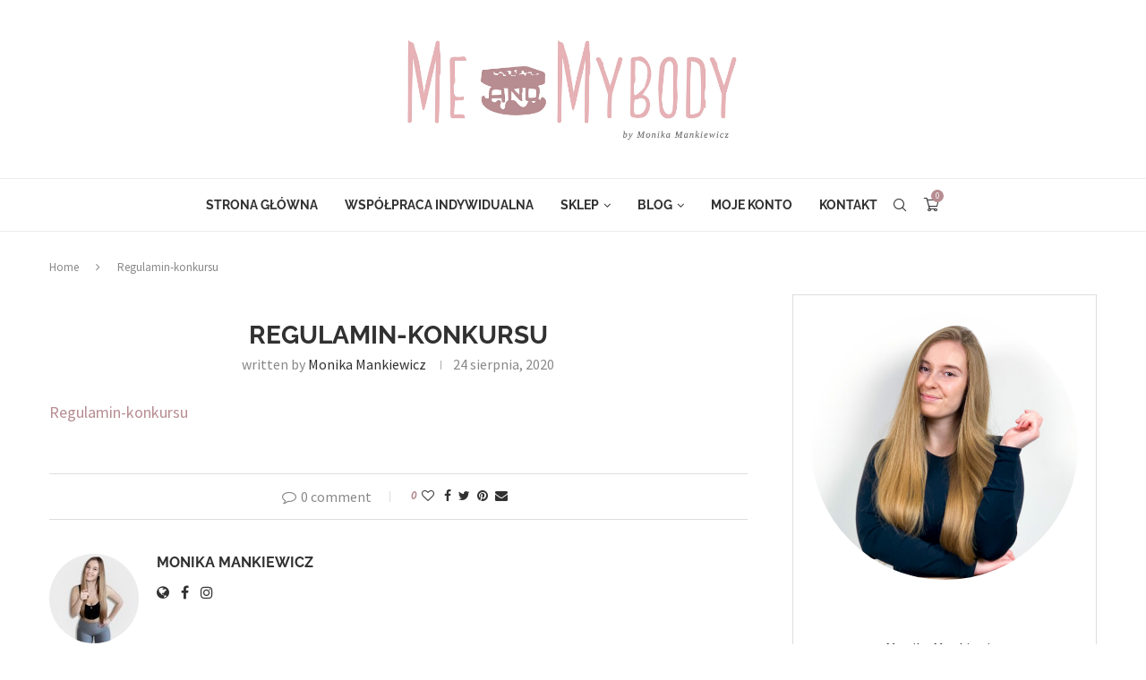

--- FILE ---
content_type: text/html; charset=UTF-8
request_url: https://me-and-mybody.com/konkurs-do-wygrania-e-book-na-zdrowko/regulamin-konkursu/
body_size: 37435
content:
<!DOCTYPE html>
<html lang="pl-PL">
<head>
    <meta charset="UTF-8">
    <meta http-equiv="X-UA-Compatible" content="IE=edge">
    <meta name="viewport" content="width=device-width, initial-scale=1">
    <link rel="profile" href="http://gmpg.org/xfn/11"/>
	    <link rel="alternate" type="application/rss+xml" title="Me &amp; Mybody RSS Feed"
          href="https://me-and-mybody.com/feed/"/>
    <link rel="alternate" type="application/atom+xml" title="Me &amp; Mybody Atom Feed"
          href="https://me-and-mybody.com/feed/atom/"/>
    <link rel="pingback" href="https://me-and-mybody.com/xmlrpc.php"/>
    <!--[if lt IE 9]>
	<script src="https://me-and-mybody.com/wp-content/themes/soledad/js/html5.js"></script>
	<![endif]-->
	<title>Regulamin-konkursu &#8211; Me &amp; Mybody</title>
		<style>.penci-library-modal-btn {margin-left: 5px;background: #33ad67;vertical-align: top;font-size: 0 !important;}.penci-library-modal-btn:before {content: '';width: 16px;height: 16px;background-image: url('https://me-and-mybody.com/wp-content/themes/soledad/images/penci-icon.png');background-position: center;background-size: contain;background-repeat: no-repeat;}#penci-library-modal .penci-elementor-template-library-template-name {text-align: right;flex: 1 0 0%;}</style>
	<meta name='robots' content='max-image-preview:large' />
<link rel='dns-prefetch' href='//stats.wp.com' />
<link rel='dns-prefetch' href='//maxcdn.bootstrapcdn.com' />
<link rel='dns-prefetch' href='//fonts.googleapis.com' />
<link rel="alternate" type="application/rss+xml" title="Me &amp; Mybody &raquo; Kanał z wpisami" href="https://me-and-mybody.com/feed/" />
<link rel="alternate" type="application/rss+xml" title="Me &amp; Mybody &raquo; Kanał z komentarzami" href="https://me-and-mybody.com/comments/feed/" />
<link rel="alternate" type="application/rss+xml" title="Me &amp; Mybody &raquo; Regulamin-konkursu Kanał z komentarzami" href="https://me-and-mybody.com/konkurs-do-wygrania-e-book-na-zdrowko/regulamin-konkursu/feed/" />
		<!-- This site uses the Google Analytics by MonsterInsights plugin v8.18 - Using Analytics tracking - https://www.monsterinsights.com/ -->
							<script src="//www.googletagmanager.com/gtag/js?id=G-BSQT1JCKHM"  data-cfasync="false" data-wpfc-render="false" type="text/javascript" async></script>
			<script data-cfasync="false" data-wpfc-render="false" type="text/javascript">
				var mi_version = '8.18';
				var mi_track_user = true;
				var mi_no_track_reason = '';
				
								var disableStrs = [
										'ga-disable-G-BSQT1JCKHM',
									];

				/* Function to detect opted out users */
				function __gtagTrackerIsOptedOut() {
					for (var index = 0; index < disableStrs.length; index++) {
						if (document.cookie.indexOf(disableStrs[index] + '=true') > -1) {
							return true;
						}
					}

					return false;
				}

				/* Disable tracking if the opt-out cookie exists. */
				if (__gtagTrackerIsOptedOut()) {
					for (var index = 0; index < disableStrs.length; index++) {
						window[disableStrs[index]] = true;
					}
				}

				/* Opt-out function */
				function __gtagTrackerOptout() {
					for (var index = 0; index < disableStrs.length; index++) {
						document.cookie = disableStrs[index] + '=true; expires=Thu, 31 Dec 2099 23:59:59 UTC; path=/';
						window[disableStrs[index]] = true;
					}
				}

				if ('undefined' === typeof gaOptout) {
					function gaOptout() {
						__gtagTrackerOptout();
					}
				}
								window.dataLayer = window.dataLayer || [];

				window.MonsterInsightsDualTracker = {
					helpers: {},
					trackers: {},
				};
				if (mi_track_user) {
					function __gtagDataLayer() {
						dataLayer.push(arguments);
					}

					function __gtagTracker(type, name, parameters) {
						if (!parameters) {
							parameters = {};
						}

						if (parameters.send_to) {
							__gtagDataLayer.apply(null, arguments);
							return;
						}

						if (type === 'event') {
														parameters.send_to = monsterinsights_frontend.v4_id;
							var hookName = name;
							if (typeof parameters['event_category'] !== 'undefined') {
								hookName = parameters['event_category'] + ':' + name;
							}

							if (typeof MonsterInsightsDualTracker.trackers[hookName] !== 'undefined') {
								MonsterInsightsDualTracker.trackers[hookName](parameters);
							} else {
								__gtagDataLayer('event', name, parameters);
							}
							
						} else {
							__gtagDataLayer.apply(null, arguments);
						}
					}

					__gtagTracker('js', new Date());
					__gtagTracker('set', {
						'developer_id.dZGIzZG': true,
											});
										__gtagTracker('config', 'G-BSQT1JCKHM', {"forceSSL":"true","link_attribution":"true"} );
															window.gtag = __gtagTracker;										(function () {
						/* https://developers.google.com/analytics/devguides/collection/analyticsjs/ */
						/* ga and __gaTracker compatibility shim. */
						var noopfn = function () {
							return null;
						};
						var newtracker = function () {
							return new Tracker();
						};
						var Tracker = function () {
							return null;
						};
						var p = Tracker.prototype;
						p.get = noopfn;
						p.set = noopfn;
						p.send = function () {
							var args = Array.prototype.slice.call(arguments);
							args.unshift('send');
							__gaTracker.apply(null, args);
						};
						var __gaTracker = function () {
							var len = arguments.length;
							if (len === 0) {
								return;
							}
							var f = arguments[len - 1];
							if (typeof f !== 'object' || f === null || typeof f.hitCallback !== 'function') {
								if ('send' === arguments[0]) {
									var hitConverted, hitObject = false, action;
									if ('event' === arguments[1]) {
										if ('undefined' !== typeof arguments[3]) {
											hitObject = {
												'eventAction': arguments[3],
												'eventCategory': arguments[2],
												'eventLabel': arguments[4],
												'value': arguments[5] ? arguments[5] : 1,
											}
										}
									}
									if ('pageview' === arguments[1]) {
										if ('undefined' !== typeof arguments[2]) {
											hitObject = {
												'eventAction': 'page_view',
												'page_path': arguments[2],
											}
										}
									}
									if (typeof arguments[2] === 'object') {
										hitObject = arguments[2];
									}
									if (typeof arguments[5] === 'object') {
										Object.assign(hitObject, arguments[5]);
									}
									if ('undefined' !== typeof arguments[1].hitType) {
										hitObject = arguments[1];
										if ('pageview' === hitObject.hitType) {
											hitObject.eventAction = 'page_view';
										}
									}
									if (hitObject) {
										action = 'timing' === arguments[1].hitType ? 'timing_complete' : hitObject.eventAction;
										hitConverted = mapArgs(hitObject);
										__gtagTracker('event', action, hitConverted);
									}
								}
								return;
							}

							function mapArgs(args) {
								var arg, hit = {};
								var gaMap = {
									'eventCategory': 'event_category',
									'eventAction': 'event_action',
									'eventLabel': 'event_label',
									'eventValue': 'event_value',
									'nonInteraction': 'non_interaction',
									'timingCategory': 'event_category',
									'timingVar': 'name',
									'timingValue': 'value',
									'timingLabel': 'event_label',
									'page': 'page_path',
									'location': 'page_location',
									'title': 'page_title',
								};
								for (arg in args) {
																		if (!(!args.hasOwnProperty(arg) || !gaMap.hasOwnProperty(arg))) {
										hit[gaMap[arg]] = args[arg];
									} else {
										hit[arg] = args[arg];
									}
								}
								return hit;
							}

							try {
								f.hitCallback();
							} catch (ex) {
							}
						};
						__gaTracker.create = newtracker;
						__gaTracker.getByName = newtracker;
						__gaTracker.getAll = function () {
							return [];
						};
						__gaTracker.remove = noopfn;
						__gaTracker.loaded = true;
						window['__gaTracker'] = __gaTracker;
					})();
									} else {
										console.log("");
					(function () {
						function __gtagTracker() {
							return null;
						}

						window['__gtagTracker'] = __gtagTracker;
						window['gtag'] = __gtagTracker;
					})();
									}
			</script>
				<!-- / Google Analytics by MonsterInsights -->
		<script type="text/javascript">
window._wpemojiSettings = {"baseUrl":"https:\/\/s.w.org\/images\/core\/emoji\/14.0.0\/72x72\/","ext":".png","svgUrl":"https:\/\/s.w.org\/images\/core\/emoji\/14.0.0\/svg\/","svgExt":".svg","source":{"concatemoji":"https:\/\/me-and-mybody.com\/wp-includes\/js\/wp-emoji-release.min.js?ver=6.2.8"}};
/*! This file is auto-generated */
!function(e,a,t){var n,r,o,i=a.createElement("canvas"),p=i.getContext&&i.getContext("2d");function s(e,t){p.clearRect(0,0,i.width,i.height),p.fillText(e,0,0);e=i.toDataURL();return p.clearRect(0,0,i.width,i.height),p.fillText(t,0,0),e===i.toDataURL()}function c(e){var t=a.createElement("script");t.src=e,t.defer=t.type="text/javascript",a.getElementsByTagName("head")[0].appendChild(t)}for(o=Array("flag","emoji"),t.supports={everything:!0,everythingExceptFlag:!0},r=0;r<o.length;r++)t.supports[o[r]]=function(e){if(p&&p.fillText)switch(p.textBaseline="top",p.font="600 32px Arial",e){case"flag":return s("\ud83c\udff3\ufe0f\u200d\u26a7\ufe0f","\ud83c\udff3\ufe0f\u200b\u26a7\ufe0f")?!1:!s("\ud83c\uddfa\ud83c\uddf3","\ud83c\uddfa\u200b\ud83c\uddf3")&&!s("\ud83c\udff4\udb40\udc67\udb40\udc62\udb40\udc65\udb40\udc6e\udb40\udc67\udb40\udc7f","\ud83c\udff4\u200b\udb40\udc67\u200b\udb40\udc62\u200b\udb40\udc65\u200b\udb40\udc6e\u200b\udb40\udc67\u200b\udb40\udc7f");case"emoji":return!s("\ud83e\udef1\ud83c\udffb\u200d\ud83e\udef2\ud83c\udfff","\ud83e\udef1\ud83c\udffb\u200b\ud83e\udef2\ud83c\udfff")}return!1}(o[r]),t.supports.everything=t.supports.everything&&t.supports[o[r]],"flag"!==o[r]&&(t.supports.everythingExceptFlag=t.supports.everythingExceptFlag&&t.supports[o[r]]);t.supports.everythingExceptFlag=t.supports.everythingExceptFlag&&!t.supports.flag,t.DOMReady=!1,t.readyCallback=function(){t.DOMReady=!0},t.supports.everything||(n=function(){t.readyCallback()},a.addEventListener?(a.addEventListener("DOMContentLoaded",n,!1),e.addEventListener("load",n,!1)):(e.attachEvent("onload",n),a.attachEvent("onreadystatechange",function(){"complete"===a.readyState&&t.readyCallback()})),(e=t.source||{}).concatemoji?c(e.concatemoji):e.wpemoji&&e.twemoji&&(c(e.twemoji),c(e.wpemoji)))}(window,document,window._wpemojiSettings);
</script>
<style type="text/css">
img.wp-smiley,
img.emoji {
	display: inline !important;
	border: none !important;
	box-shadow: none !important;
	height: 1em !important;
	width: 1em !important;
	margin: 0 0.07em !important;
	vertical-align: -0.1em !important;
	background: none !important;
	padding: 0 !important;
}
</style>
	<link rel='stylesheet' id='formidable-css' href='https://me-and-mybody.com/wp-content/plugins/formidable/css/formidableforms.css?ver=8111358' type='text/css' media='all' />
<link rel='stylesheet' id='wp-block-library-css' href='https://me-and-mybody.com/wp-includes/css/dist/block-library/style.min.css?ver=6.2.8' type='text/css' media='all' />
<style id='wp-block-library-theme-inline-css' type='text/css'>
.wp-block-audio figcaption{color:#555;font-size:13px;text-align:center}.is-dark-theme .wp-block-audio figcaption{color:hsla(0,0%,100%,.65)}.wp-block-audio{margin:0 0 1em}.wp-block-code{border:1px solid #ccc;border-radius:4px;font-family:Menlo,Consolas,monaco,monospace;padding:.8em 1em}.wp-block-embed figcaption{color:#555;font-size:13px;text-align:center}.is-dark-theme .wp-block-embed figcaption{color:hsla(0,0%,100%,.65)}.wp-block-embed{margin:0 0 1em}.blocks-gallery-caption{color:#555;font-size:13px;text-align:center}.is-dark-theme .blocks-gallery-caption{color:hsla(0,0%,100%,.65)}.wp-block-image figcaption{color:#555;font-size:13px;text-align:center}.is-dark-theme .wp-block-image figcaption{color:hsla(0,0%,100%,.65)}.wp-block-image{margin:0 0 1em}.wp-block-pullquote{border-bottom:4px solid;border-top:4px solid;color:currentColor;margin-bottom:1.75em}.wp-block-pullquote cite,.wp-block-pullquote footer,.wp-block-pullquote__citation{color:currentColor;font-size:.8125em;font-style:normal;text-transform:uppercase}.wp-block-quote{border-left:.25em solid;margin:0 0 1.75em;padding-left:1em}.wp-block-quote cite,.wp-block-quote footer{color:currentColor;font-size:.8125em;font-style:normal;position:relative}.wp-block-quote.has-text-align-right{border-left:none;border-right:.25em solid;padding-left:0;padding-right:1em}.wp-block-quote.has-text-align-center{border:none;padding-left:0}.wp-block-quote.is-large,.wp-block-quote.is-style-large,.wp-block-quote.is-style-plain{border:none}.wp-block-search .wp-block-search__label{font-weight:700}.wp-block-search__button{border:1px solid #ccc;padding:.375em .625em}:where(.wp-block-group.has-background){padding:1.25em 2.375em}.wp-block-separator.has-css-opacity{opacity:.4}.wp-block-separator{border:none;border-bottom:2px solid;margin-left:auto;margin-right:auto}.wp-block-separator.has-alpha-channel-opacity{opacity:1}.wp-block-separator:not(.is-style-wide):not(.is-style-dots){width:100px}.wp-block-separator.has-background:not(.is-style-dots){border-bottom:none;height:1px}.wp-block-separator.has-background:not(.is-style-wide):not(.is-style-dots){height:2px}.wp-block-table{margin:0 0 1em}.wp-block-table td,.wp-block-table th{word-break:normal}.wp-block-table figcaption{color:#555;font-size:13px;text-align:center}.is-dark-theme .wp-block-table figcaption{color:hsla(0,0%,100%,.65)}.wp-block-video figcaption{color:#555;font-size:13px;text-align:center}.is-dark-theme .wp-block-video figcaption{color:hsla(0,0%,100%,.65)}.wp-block-video{margin:0 0 1em}.wp-block-template-part.has-background{margin-bottom:0;margin-top:0;padding:1.25em 2.375em}
</style>
<link rel='stylesheet' id='wc-blocks-style-css' href='https://me-and-mybody.com/wp-content/plugins/woocommerce/packages/woocommerce-blocks/build/wc-blocks.css?ver=10.6.5' type='text/css' media='all' />
<link rel='stylesheet' id='wc-blocks-style-active-filters-css' href='https://me-and-mybody.com/wp-content/plugins/woocommerce/packages/woocommerce-blocks/build/active-filters.css?ver=10.6.5' type='text/css' media='all' />
<link rel='stylesheet' id='wc-blocks-style-add-to-cart-form-css' href='https://me-and-mybody.com/wp-content/plugins/woocommerce/packages/woocommerce-blocks/build/add-to-cart-form.css?ver=10.6.5' type='text/css' media='all' />
<link rel='stylesheet' id='wc-blocks-packages-style-css' href='https://me-and-mybody.com/wp-content/plugins/woocommerce/packages/woocommerce-blocks/build/packages-style.css?ver=10.6.5' type='text/css' media='all' />
<link rel='stylesheet' id='wc-blocks-style-all-products-css' href='https://me-and-mybody.com/wp-content/plugins/woocommerce/packages/woocommerce-blocks/build/all-products.css?ver=10.6.5' type='text/css' media='all' />
<link rel='stylesheet' id='wc-blocks-style-all-reviews-css' href='https://me-and-mybody.com/wp-content/plugins/woocommerce/packages/woocommerce-blocks/build/all-reviews.css?ver=10.6.5' type='text/css' media='all' />
<link rel='stylesheet' id='wc-blocks-style-attribute-filter-css' href='https://me-and-mybody.com/wp-content/plugins/woocommerce/packages/woocommerce-blocks/build/attribute-filter.css?ver=10.6.5' type='text/css' media='all' />
<link rel='stylesheet' id='wc-blocks-style-breadcrumbs-css' href='https://me-and-mybody.com/wp-content/plugins/woocommerce/packages/woocommerce-blocks/build/breadcrumbs.css?ver=10.6.5' type='text/css' media='all' />
<link rel='stylesheet' id='wc-blocks-style-catalog-sorting-css' href='https://me-and-mybody.com/wp-content/plugins/woocommerce/packages/woocommerce-blocks/build/catalog-sorting.css?ver=10.6.5' type='text/css' media='all' />
<link rel='stylesheet' id='wc-blocks-style-customer-account-css' href='https://me-and-mybody.com/wp-content/plugins/woocommerce/packages/woocommerce-blocks/build/customer-account.css?ver=10.6.5' type='text/css' media='all' />
<link rel='stylesheet' id='wc-blocks-style-featured-category-css' href='https://me-and-mybody.com/wp-content/plugins/woocommerce/packages/woocommerce-blocks/build/featured-category.css?ver=10.6.5' type='text/css' media='all' />
<link rel='stylesheet' id='wc-blocks-style-featured-product-css' href='https://me-and-mybody.com/wp-content/plugins/woocommerce/packages/woocommerce-blocks/build/featured-product.css?ver=10.6.5' type='text/css' media='all' />
<link rel='stylesheet' id='wc-blocks-style-mini-cart-css' href='https://me-and-mybody.com/wp-content/plugins/woocommerce/packages/woocommerce-blocks/build/mini-cart.css?ver=10.6.5' type='text/css' media='all' />
<link rel='stylesheet' id='wc-blocks-style-price-filter-css' href='https://me-and-mybody.com/wp-content/plugins/woocommerce/packages/woocommerce-blocks/build/price-filter.css?ver=10.6.5' type='text/css' media='all' />
<link rel='stylesheet' id='wc-blocks-style-product-add-to-cart-css' href='https://me-and-mybody.com/wp-content/plugins/woocommerce/packages/woocommerce-blocks/build/product-add-to-cart.css?ver=10.6.5' type='text/css' media='all' />
<link rel='stylesheet' id='wc-blocks-style-product-button-css' href='https://me-and-mybody.com/wp-content/plugins/woocommerce/packages/woocommerce-blocks/build/product-button.css?ver=10.6.5' type='text/css' media='all' />
<link rel='stylesheet' id='wc-blocks-style-product-categories-css' href='https://me-and-mybody.com/wp-content/plugins/woocommerce/packages/woocommerce-blocks/build/product-categories.css?ver=10.6.5' type='text/css' media='all' />
<link rel='stylesheet' id='wc-blocks-style-product-image-css' href='https://me-and-mybody.com/wp-content/plugins/woocommerce/packages/woocommerce-blocks/build/product-image.css?ver=10.6.5' type='text/css' media='all' />
<link rel='stylesheet' id='wc-blocks-style-product-image-gallery-css' href='https://me-and-mybody.com/wp-content/plugins/woocommerce/packages/woocommerce-blocks/build/product-image-gallery.css?ver=10.6.5' type='text/css' media='all' />
<link rel='stylesheet' id='wc-blocks-style-product-query-css' href='https://me-and-mybody.com/wp-content/plugins/woocommerce/packages/woocommerce-blocks/build/product-query.css?ver=10.6.5' type='text/css' media='all' />
<link rel='stylesheet' id='wc-blocks-style-product-results-count-css' href='https://me-and-mybody.com/wp-content/plugins/woocommerce/packages/woocommerce-blocks/build/product-results-count.css?ver=10.6.5' type='text/css' media='all' />
<link rel='stylesheet' id='wc-blocks-style-product-reviews-css' href='https://me-and-mybody.com/wp-content/plugins/woocommerce/packages/woocommerce-blocks/build/product-reviews.css?ver=10.6.5' type='text/css' media='all' />
<link rel='stylesheet' id='wc-blocks-style-product-sale-badge-css' href='https://me-and-mybody.com/wp-content/plugins/woocommerce/packages/woocommerce-blocks/build/product-sale-badge.css?ver=10.6.5' type='text/css' media='all' />
<link rel='stylesheet' id='wc-blocks-style-product-search-css' href='https://me-and-mybody.com/wp-content/plugins/woocommerce/packages/woocommerce-blocks/build/product-search.css?ver=10.6.5' type='text/css' media='all' />
<link rel='stylesheet' id='wc-blocks-style-product-sku-css' href='https://me-and-mybody.com/wp-content/plugins/woocommerce/packages/woocommerce-blocks/build/product-sku.css?ver=10.6.5' type='text/css' media='all' />
<link rel='stylesheet' id='wc-blocks-style-product-stock-indicator-css' href='https://me-and-mybody.com/wp-content/plugins/woocommerce/packages/woocommerce-blocks/build/product-stock-indicator.css?ver=10.6.5' type='text/css' media='all' />
<link rel='stylesheet' id='wc-blocks-style-product-summary-css' href='https://me-and-mybody.com/wp-content/plugins/woocommerce/packages/woocommerce-blocks/build/product-summary.css?ver=10.6.5' type='text/css' media='all' />
<link rel='stylesheet' id='wc-blocks-style-product-title-css' href='https://me-and-mybody.com/wp-content/plugins/woocommerce/packages/woocommerce-blocks/build/product-title.css?ver=10.6.5' type='text/css' media='all' />
<link rel='stylesheet' id='wc-blocks-style-rating-filter-css' href='https://me-and-mybody.com/wp-content/plugins/woocommerce/packages/woocommerce-blocks/build/rating-filter.css?ver=10.6.5' type='text/css' media='all' />
<link rel='stylesheet' id='wc-blocks-style-reviews-by-category-css' href='https://me-and-mybody.com/wp-content/plugins/woocommerce/packages/woocommerce-blocks/build/reviews-by-category.css?ver=10.6.5' type='text/css' media='all' />
<link rel='stylesheet' id='wc-blocks-style-reviews-by-product-css' href='https://me-and-mybody.com/wp-content/plugins/woocommerce/packages/woocommerce-blocks/build/reviews-by-product.css?ver=10.6.5' type='text/css' media='all' />
<link rel='stylesheet' id='wc-blocks-style-product-details-css' href='https://me-and-mybody.com/wp-content/plugins/woocommerce/packages/woocommerce-blocks/build/product-details.css?ver=10.6.5' type='text/css' media='all' />
<link rel='stylesheet' id='wc-blocks-style-single-product-css' href='https://me-and-mybody.com/wp-content/plugins/woocommerce/packages/woocommerce-blocks/build/single-product.css?ver=10.6.5' type='text/css' media='all' />
<link rel='stylesheet' id='wc-blocks-style-stock-filter-css' href='https://me-and-mybody.com/wp-content/plugins/woocommerce/packages/woocommerce-blocks/build/stock-filter.css?ver=10.6.5' type='text/css' media='all' />
<link rel='stylesheet' id='wc-blocks-style-cart-css' href='https://me-and-mybody.com/wp-content/plugins/woocommerce/packages/woocommerce-blocks/build/cart.css?ver=10.6.5' type='text/css' media='all' />
<link rel='stylesheet' id='wc-blocks-style-checkout-css' href='https://me-and-mybody.com/wp-content/plugins/woocommerce/packages/woocommerce-blocks/build/checkout.css?ver=10.6.5' type='text/css' media='all' />
<link rel='stylesheet' id='wc-blocks-style-mini-cart-contents-css' href='https://me-and-mybody.com/wp-content/plugins/woocommerce/packages/woocommerce-blocks/build/mini-cart-contents.css?ver=10.6.5' type='text/css' media='all' />
<link rel='stylesheet' id='classic-theme-styles-css' href='https://me-and-mybody.com/wp-includes/css/classic-themes.min.css?ver=6.2.8' type='text/css' media='all' />
<style id='global-styles-inline-css' type='text/css'>
body{--wp--preset--color--black: #000000;--wp--preset--color--cyan-bluish-gray: #abb8c3;--wp--preset--color--white: #ffffff;--wp--preset--color--pale-pink: #f78da7;--wp--preset--color--vivid-red: #cf2e2e;--wp--preset--color--luminous-vivid-orange: #ff6900;--wp--preset--color--luminous-vivid-amber: #fcb900;--wp--preset--color--light-green-cyan: #7bdcb5;--wp--preset--color--vivid-green-cyan: #00d084;--wp--preset--color--pale-cyan-blue: #8ed1fc;--wp--preset--color--vivid-cyan-blue: #0693e3;--wp--preset--color--vivid-purple: #9b51e0;--wp--preset--gradient--vivid-cyan-blue-to-vivid-purple: linear-gradient(135deg,rgba(6,147,227,1) 0%,rgb(155,81,224) 100%);--wp--preset--gradient--light-green-cyan-to-vivid-green-cyan: linear-gradient(135deg,rgb(122,220,180) 0%,rgb(0,208,130) 100%);--wp--preset--gradient--luminous-vivid-amber-to-luminous-vivid-orange: linear-gradient(135deg,rgba(252,185,0,1) 0%,rgba(255,105,0,1) 100%);--wp--preset--gradient--luminous-vivid-orange-to-vivid-red: linear-gradient(135deg,rgba(255,105,0,1) 0%,rgb(207,46,46) 100%);--wp--preset--gradient--very-light-gray-to-cyan-bluish-gray: linear-gradient(135deg,rgb(238,238,238) 0%,rgb(169,184,195) 100%);--wp--preset--gradient--cool-to-warm-spectrum: linear-gradient(135deg,rgb(74,234,220) 0%,rgb(151,120,209) 20%,rgb(207,42,186) 40%,rgb(238,44,130) 60%,rgb(251,105,98) 80%,rgb(254,248,76) 100%);--wp--preset--gradient--blush-light-purple: linear-gradient(135deg,rgb(255,206,236) 0%,rgb(152,150,240) 100%);--wp--preset--gradient--blush-bordeaux: linear-gradient(135deg,rgb(254,205,165) 0%,rgb(254,45,45) 50%,rgb(107,0,62) 100%);--wp--preset--gradient--luminous-dusk: linear-gradient(135deg,rgb(255,203,112) 0%,rgb(199,81,192) 50%,rgb(65,88,208) 100%);--wp--preset--gradient--pale-ocean: linear-gradient(135deg,rgb(255,245,203) 0%,rgb(182,227,212) 50%,rgb(51,167,181) 100%);--wp--preset--gradient--electric-grass: linear-gradient(135deg,rgb(202,248,128) 0%,rgb(113,206,126) 100%);--wp--preset--gradient--midnight: linear-gradient(135deg,rgb(2,3,129) 0%,rgb(40,116,252) 100%);--wp--preset--duotone--dark-grayscale: url('#wp-duotone-dark-grayscale');--wp--preset--duotone--grayscale: url('#wp-duotone-grayscale');--wp--preset--duotone--purple-yellow: url('#wp-duotone-purple-yellow');--wp--preset--duotone--blue-red: url('#wp-duotone-blue-red');--wp--preset--duotone--midnight: url('#wp-duotone-midnight');--wp--preset--duotone--magenta-yellow: url('#wp-duotone-magenta-yellow');--wp--preset--duotone--purple-green: url('#wp-duotone-purple-green');--wp--preset--duotone--blue-orange: url('#wp-duotone-blue-orange');--wp--preset--font-size--small: 12px;--wp--preset--font-size--medium: 20px;--wp--preset--font-size--large: 32px;--wp--preset--font-size--x-large: 42px;--wp--preset--font-size--normal: 14px;--wp--preset--font-size--huge: 42px;--wp--preset--spacing--20: 0.44rem;--wp--preset--spacing--30: 0.67rem;--wp--preset--spacing--40: 1rem;--wp--preset--spacing--50: 1.5rem;--wp--preset--spacing--60: 2.25rem;--wp--preset--spacing--70: 3.38rem;--wp--preset--spacing--80: 5.06rem;--wp--preset--shadow--natural: 6px 6px 9px rgba(0, 0, 0, 0.2);--wp--preset--shadow--deep: 12px 12px 50px rgba(0, 0, 0, 0.4);--wp--preset--shadow--sharp: 6px 6px 0px rgba(0, 0, 0, 0.2);--wp--preset--shadow--outlined: 6px 6px 0px -3px rgba(255, 255, 255, 1), 6px 6px rgba(0, 0, 0, 1);--wp--preset--shadow--crisp: 6px 6px 0px rgba(0, 0, 0, 1);}:where(.is-layout-flex){gap: 0.5em;}body .is-layout-flow > .alignleft{float: left;margin-inline-start: 0;margin-inline-end: 2em;}body .is-layout-flow > .alignright{float: right;margin-inline-start: 2em;margin-inline-end: 0;}body .is-layout-flow > .aligncenter{margin-left: auto !important;margin-right: auto !important;}body .is-layout-constrained > .alignleft{float: left;margin-inline-start: 0;margin-inline-end: 2em;}body .is-layout-constrained > .alignright{float: right;margin-inline-start: 2em;margin-inline-end: 0;}body .is-layout-constrained > .aligncenter{margin-left: auto !important;margin-right: auto !important;}body .is-layout-constrained > :where(:not(.alignleft):not(.alignright):not(.alignfull)){max-width: var(--wp--style--global--content-size);margin-left: auto !important;margin-right: auto !important;}body .is-layout-constrained > .alignwide{max-width: var(--wp--style--global--wide-size);}body .is-layout-flex{display: flex;}body .is-layout-flex{flex-wrap: wrap;align-items: center;}body .is-layout-flex > *{margin: 0;}:where(.wp-block-columns.is-layout-flex){gap: 2em;}.has-black-color{color: var(--wp--preset--color--black) !important;}.has-cyan-bluish-gray-color{color: var(--wp--preset--color--cyan-bluish-gray) !important;}.has-white-color{color: var(--wp--preset--color--white) !important;}.has-pale-pink-color{color: var(--wp--preset--color--pale-pink) !important;}.has-vivid-red-color{color: var(--wp--preset--color--vivid-red) !important;}.has-luminous-vivid-orange-color{color: var(--wp--preset--color--luminous-vivid-orange) !important;}.has-luminous-vivid-amber-color{color: var(--wp--preset--color--luminous-vivid-amber) !important;}.has-light-green-cyan-color{color: var(--wp--preset--color--light-green-cyan) !important;}.has-vivid-green-cyan-color{color: var(--wp--preset--color--vivid-green-cyan) !important;}.has-pale-cyan-blue-color{color: var(--wp--preset--color--pale-cyan-blue) !important;}.has-vivid-cyan-blue-color{color: var(--wp--preset--color--vivid-cyan-blue) !important;}.has-vivid-purple-color{color: var(--wp--preset--color--vivid-purple) !important;}.has-black-background-color{background-color: var(--wp--preset--color--black) !important;}.has-cyan-bluish-gray-background-color{background-color: var(--wp--preset--color--cyan-bluish-gray) !important;}.has-white-background-color{background-color: var(--wp--preset--color--white) !important;}.has-pale-pink-background-color{background-color: var(--wp--preset--color--pale-pink) !important;}.has-vivid-red-background-color{background-color: var(--wp--preset--color--vivid-red) !important;}.has-luminous-vivid-orange-background-color{background-color: var(--wp--preset--color--luminous-vivid-orange) !important;}.has-luminous-vivid-amber-background-color{background-color: var(--wp--preset--color--luminous-vivid-amber) !important;}.has-light-green-cyan-background-color{background-color: var(--wp--preset--color--light-green-cyan) !important;}.has-vivid-green-cyan-background-color{background-color: var(--wp--preset--color--vivid-green-cyan) !important;}.has-pale-cyan-blue-background-color{background-color: var(--wp--preset--color--pale-cyan-blue) !important;}.has-vivid-cyan-blue-background-color{background-color: var(--wp--preset--color--vivid-cyan-blue) !important;}.has-vivid-purple-background-color{background-color: var(--wp--preset--color--vivid-purple) !important;}.has-black-border-color{border-color: var(--wp--preset--color--black) !important;}.has-cyan-bluish-gray-border-color{border-color: var(--wp--preset--color--cyan-bluish-gray) !important;}.has-white-border-color{border-color: var(--wp--preset--color--white) !important;}.has-pale-pink-border-color{border-color: var(--wp--preset--color--pale-pink) !important;}.has-vivid-red-border-color{border-color: var(--wp--preset--color--vivid-red) !important;}.has-luminous-vivid-orange-border-color{border-color: var(--wp--preset--color--luminous-vivid-orange) !important;}.has-luminous-vivid-amber-border-color{border-color: var(--wp--preset--color--luminous-vivid-amber) !important;}.has-light-green-cyan-border-color{border-color: var(--wp--preset--color--light-green-cyan) !important;}.has-vivid-green-cyan-border-color{border-color: var(--wp--preset--color--vivid-green-cyan) !important;}.has-pale-cyan-blue-border-color{border-color: var(--wp--preset--color--pale-cyan-blue) !important;}.has-vivid-cyan-blue-border-color{border-color: var(--wp--preset--color--vivid-cyan-blue) !important;}.has-vivid-purple-border-color{border-color: var(--wp--preset--color--vivid-purple) !important;}.has-vivid-cyan-blue-to-vivid-purple-gradient-background{background: var(--wp--preset--gradient--vivid-cyan-blue-to-vivid-purple) !important;}.has-light-green-cyan-to-vivid-green-cyan-gradient-background{background: var(--wp--preset--gradient--light-green-cyan-to-vivid-green-cyan) !important;}.has-luminous-vivid-amber-to-luminous-vivid-orange-gradient-background{background: var(--wp--preset--gradient--luminous-vivid-amber-to-luminous-vivid-orange) !important;}.has-luminous-vivid-orange-to-vivid-red-gradient-background{background: var(--wp--preset--gradient--luminous-vivid-orange-to-vivid-red) !important;}.has-very-light-gray-to-cyan-bluish-gray-gradient-background{background: var(--wp--preset--gradient--very-light-gray-to-cyan-bluish-gray) !important;}.has-cool-to-warm-spectrum-gradient-background{background: var(--wp--preset--gradient--cool-to-warm-spectrum) !important;}.has-blush-light-purple-gradient-background{background: var(--wp--preset--gradient--blush-light-purple) !important;}.has-blush-bordeaux-gradient-background{background: var(--wp--preset--gradient--blush-bordeaux) !important;}.has-luminous-dusk-gradient-background{background: var(--wp--preset--gradient--luminous-dusk) !important;}.has-pale-ocean-gradient-background{background: var(--wp--preset--gradient--pale-ocean) !important;}.has-electric-grass-gradient-background{background: var(--wp--preset--gradient--electric-grass) !important;}.has-midnight-gradient-background{background: var(--wp--preset--gradient--midnight) !important;}.has-small-font-size{font-size: var(--wp--preset--font-size--small) !important;}.has-medium-font-size{font-size: var(--wp--preset--font-size--medium) !important;}.has-large-font-size{font-size: var(--wp--preset--font-size--large) !important;}.has-x-large-font-size{font-size: var(--wp--preset--font-size--x-large) !important;}
.wp-block-navigation a:where(:not(.wp-element-button)){color: inherit;}
:where(.wp-block-columns.is-layout-flex){gap: 2em;}
.wp-block-pullquote{font-size: 1.5em;line-height: 1.6;}
</style>
<link rel='stylesheet' id='mailerlite_forms.css-css' href='https://me-and-mybody.com/wp-content/plugins/official-mailerlite-sign-up-forms/assets/css/mailerlite_forms.css?ver=1.6.11' type='text/css' media='all' />
<link rel='stylesheet' id='fontawesome-css' href='https://maxcdn.bootstrapcdn.com/font-awesome/4.7.0/css/font-awesome.min.css?ver=6.2.8' type='text/css' media='all' />
<link rel='stylesheet' id='catcbll-users-css' href='https://me-and-mybody.com/wp-content/plugins/woo-custom-cart-button/assets/css/users.css?ver=1.5.9' type='text/css' media='all' />
<link rel='stylesheet' id='catcbll-hover-css' href='https://me-and-mybody.com/wp-content/plugins/woo-custom-cart-button/assets/css/hover.css?ver=1.5.9' type='text/css' media='all' />
<link rel='stylesheet' id='catcbll-hover-min-css' href='https://me-and-mybody.com/wp-content/plugins/woo-custom-cart-button/assets/css/hover-min.css?ver=1.5.9' type='text/css' media='all' />
<link rel='stylesheet' id='catcbll-readytouse-css' href='https://me-and-mybody.com/wp-content/plugins/woo-custom-cart-button/assets/css/ready-to-use.css?ver=1.5.9' type='text/css' media='all' />
<link rel='stylesheet' id='woocommerce-smallscreen-css' href='https://me-and-mybody.com/wp-content/plugins/woocommerce/assets/css/woocommerce-smallscreen.css?ver=8.0.1' type='text/css' media='only screen and (max-width: 768px)' />
<style id='woocommerce-inline-inline-css' type='text/css'>
.woocommerce form .form-row .required { visibility: visible; }
</style>
<link rel='stylesheet' id='wpdiscuz-frontend-css-css' href='https://me-and-mybody.com/wp-content/plugins/wpdiscuz/themes/default/style.css?ver=7.6.2' type='text/css' media='all' />
<style id='wpdiscuz-frontend-css-inline-css' type='text/css'>
 #wpdcom .wpd-blog-administrator .wpd-comment-label{color:#ffffff;background-color:#B78D91;border:none}#wpdcom .wpd-blog-administrator .wpd-comment-author, #wpdcom .wpd-blog-administrator .wpd-comment-author a{color:#B78D91}#wpdcom.wpd-layout-1 .wpd-comment .wpd-blog-administrator .wpd-avatar img{border-color:#B78D91}#wpdcom.wpd-layout-2 .wpd-comment.wpd-reply .wpd-comment-wrap.wpd-blog-administrator{border-left:3px solid #B78D91}#wpdcom.wpd-layout-2 .wpd-comment .wpd-blog-administrator .wpd-avatar img{border-bottom-color:#B78D91}#wpdcom.wpd-layout-3 .wpd-blog-administrator .wpd-comment-subheader{border-top:1px dashed #B78D91}#wpdcom.wpd-layout-3 .wpd-reply .wpd-blog-administrator .wpd-comment-right{border-left:1px solid #B78D91}#wpdcom .wpd-blog-editor .wpd-comment-label{color:#ffffff;background-color:#B78D91;border:none}#wpdcom .wpd-blog-editor .wpd-comment-author, #wpdcom .wpd-blog-editor .wpd-comment-author a{color:#B78D91}#wpdcom.wpd-layout-1 .wpd-comment .wpd-blog-editor .wpd-avatar img{border-color:#B78D91}#wpdcom.wpd-layout-2 .wpd-comment.wpd-reply .wpd-comment-wrap.wpd-blog-editor{border-left:3px solid #B78D91}#wpdcom.wpd-layout-2 .wpd-comment .wpd-blog-editor .wpd-avatar img{border-bottom-color:#B78D91}#wpdcom.wpd-layout-3 .wpd-blog-editor .wpd-comment-subheader{border-top:1px dashed #B78D91}#wpdcom.wpd-layout-3 .wpd-reply .wpd-blog-editor .wpd-comment-right{border-left:1px solid #B78D91}#wpdcom .wpd-blog-author .wpd-comment-label{color:#ffffff;background-color:#B78D91;border:none}#wpdcom .wpd-blog-author .wpd-comment-author, #wpdcom .wpd-blog-author .wpd-comment-author a{color:#B78D91}#wpdcom.wpd-layout-1 .wpd-comment .wpd-blog-author .wpd-avatar img{border-color:#B78D91}#wpdcom.wpd-layout-2 .wpd-comment .wpd-blog-author .wpd-avatar img{border-bottom-color:#B78D91}#wpdcom.wpd-layout-3 .wpd-blog-author .wpd-comment-subheader{border-top:1px dashed #B78D91}#wpdcom.wpd-layout-3 .wpd-reply .wpd-blog-author .wpd-comment-right{border-left:1px solid #B78D91}#wpdcom .wpd-blog-contributor .wpd-comment-label{color:#ffffff;background-color:#B6545E;border:none}#wpdcom .wpd-blog-contributor .wpd-comment-author, #wpdcom .wpd-blog-contributor .wpd-comment-author a{color:#B6545E}#wpdcom.wpd-layout-1 .wpd-comment .wpd-blog-contributor .wpd-avatar img{border-color:#B6545E}#wpdcom.wpd-layout-2 .wpd-comment .wpd-blog-contributor .wpd-avatar img{border-bottom-color:#B6545E}#wpdcom.wpd-layout-3 .wpd-blog-contributor .wpd-comment-subheader{border-top:1px dashed #B6545E}#wpdcom.wpd-layout-3 .wpd-reply .wpd-blog-contributor .wpd-comment-right{border-left:1px solid #B6545E}#wpdcom .wpd-blog-subscriber .wpd-comment-label{color:#ffffff;background-color:#B6545E;border:none}#wpdcom .wpd-blog-subscriber .wpd-comment-author, #wpdcom .wpd-blog-subscriber .wpd-comment-author a{color:#B6545E}#wpdcom.wpd-layout-2 .wpd-comment .wpd-blog-subscriber .wpd-avatar img{border-bottom-color:#B6545E}#wpdcom.wpd-layout-3 .wpd-blog-subscriber .wpd-comment-subheader{border-top:1px dashed #B6545E}#wpdcom .wpd-blog-translator .wpd-comment-label{color:#ffffff;background-color:#B78D91;border:none}#wpdcom .wpd-blog-translator .wpd-comment-author, #wpdcom .wpd-blog-translator .wpd-comment-author a{color:#B78D91}#wpdcom.wpd-layout-1 .wpd-comment .wpd-blog-translator .wpd-avatar img{border-color:#B78D91}#wpdcom.wpd-layout-2 .wpd-comment .wpd-blog-translator .wpd-avatar img{border-bottom-color:#B78D91}#wpdcom.wpd-layout-3 .wpd-blog-translator .wpd-comment-subheader{border-top:1px dashed #B78D91}#wpdcom.wpd-layout-3 .wpd-reply .wpd-blog-translator .wpd-comment-right{border-left:1px solid #B78D91}#wpdcom .wpd-blog-customer .wpd-comment-label{color:#ffffff;background-color:#00B38F;border:none}#wpdcom .wpd-blog-customer .wpd-comment-author, #wpdcom .wpd-blog-customer .wpd-comment-author a{color:#00B38F}#wpdcom.wpd-layout-1 .wpd-comment .wpd-blog-customer .wpd-avatar img{border-color:#00B38F}#wpdcom.wpd-layout-2 .wpd-comment .wpd-blog-customer .wpd-avatar img{border-bottom-color:#00B38F}#wpdcom.wpd-layout-3 .wpd-blog-customer .wpd-comment-subheader{border-top:1px dashed #00B38F}#wpdcom.wpd-layout-3 .wpd-reply .wpd-blog-customer .wpd-comment-right{border-left:1px solid #00B38F}#wpdcom .wpd-blog-shop_manager .wpd-comment-label{color:#ffffff;background-color:#00B38F;border:none}#wpdcom .wpd-blog-shop_manager .wpd-comment-author, #wpdcom .wpd-blog-shop_manager .wpd-comment-author a{color:#00B38F}#wpdcom.wpd-layout-1 .wpd-comment .wpd-blog-shop_manager .wpd-avatar img{border-color:#00B38F}#wpdcom.wpd-layout-2 .wpd-comment .wpd-blog-shop_manager .wpd-avatar img{border-bottom-color:#00B38F}#wpdcom.wpd-layout-3 .wpd-blog-shop_manager .wpd-comment-subheader{border-top:1px dashed #00B38F}#wpdcom.wpd-layout-3 .wpd-reply .wpd-blog-shop_manager .wpd-comment-right{border-left:1px solid #00B38F}#wpdcom .wpd-blog-css_js_designer .wpd-comment-label{color:#ffffff;background-color:#00B38F;border:none}#wpdcom .wpd-blog-css_js_designer .wpd-comment-author, #wpdcom .wpd-blog-css_js_designer .wpd-comment-author a{color:#00B38F}#wpdcom.wpd-layout-1 .wpd-comment .wpd-blog-css_js_designer .wpd-avatar img{border-color:#00B38F}#wpdcom.wpd-layout-2 .wpd-comment .wpd-blog-css_js_designer .wpd-avatar img{border-bottom-color:#00B38F}#wpdcom.wpd-layout-3 .wpd-blog-css_js_designer .wpd-comment-subheader{border-top:1px dashed #00B38F}#wpdcom.wpd-layout-3 .wpd-reply .wpd-blog-css_js_designer .wpd-comment-right{border-left:1px solid #00B38F}#wpdcom .wpd-blog-tutor_instructor .wpd-comment-label{color:#ffffff;background-color:#00B38F;border:none}#wpdcom .wpd-blog-tutor_instructor .wpd-comment-author, #wpdcom .wpd-blog-tutor_instructor .wpd-comment-author a{color:#00B38F}#wpdcom.wpd-layout-1 .wpd-comment .wpd-blog-tutor_instructor .wpd-avatar img{border-color:#00B38F}#wpdcom.wpd-layout-2 .wpd-comment .wpd-blog-tutor_instructor .wpd-avatar img{border-bottom-color:#00B38F}#wpdcom.wpd-layout-3 .wpd-blog-tutor_instructor .wpd-comment-subheader{border-top:1px dashed #00B38F}#wpdcom.wpd-layout-3 .wpd-reply .wpd-blog-tutor_instructor .wpd-comment-right{border-left:1px solid #00B38F}#wpdcom .wpd-blog-stm_lms_instructor .wpd-comment-label{color:#ffffff;background-color:#00B38F;border:none}#wpdcom .wpd-blog-stm_lms_instructor .wpd-comment-author, #wpdcom .wpd-blog-stm_lms_instructor .wpd-comment-author a{color:#00B38F}#wpdcom.wpd-layout-1 .wpd-comment .wpd-blog-stm_lms_instructor .wpd-avatar img{border-color:#00B38F}#wpdcom.wpd-layout-2 .wpd-comment .wpd-blog-stm_lms_instructor .wpd-avatar img{border-bottom-color:#00B38F}#wpdcom.wpd-layout-3 .wpd-blog-stm_lms_instructor .wpd-comment-subheader{border-top:1px dashed #00B38F}#wpdcom.wpd-layout-3 .wpd-reply .wpd-blog-stm_lms_instructor .wpd-comment-right{border-left:1px solid #00B38F}#wpdcom .wpd-blog-lms_manager .wpd-comment-label{color:#ffffff;background-color:#00B38F;border:none}#wpdcom .wpd-blog-lms_manager .wpd-comment-author, #wpdcom .wpd-blog-lms_manager .wpd-comment-author a{color:#00B38F}#wpdcom.wpd-layout-1 .wpd-comment .wpd-blog-lms_manager .wpd-avatar img{border-color:#00B38F}#wpdcom.wpd-layout-2 .wpd-comment .wpd-blog-lms_manager .wpd-avatar img{border-bottom-color:#00B38F}#wpdcom.wpd-layout-3 .wpd-blog-lms_manager .wpd-comment-subheader{border-top:1px dashed #00B38F}#wpdcom.wpd-layout-3 .wpd-reply .wpd-blog-lms_manager .wpd-comment-right{border-left:1px solid #00B38F}#wpdcom .wpd-blog-instructor .wpd-comment-label{color:#ffffff;background-color:#00B38F;border:none}#wpdcom .wpd-blog-instructor .wpd-comment-author, #wpdcom .wpd-blog-instructor .wpd-comment-author a{color:#00B38F}#wpdcom.wpd-layout-1 .wpd-comment .wpd-blog-instructor .wpd-avatar img{border-color:#00B38F}#wpdcom.wpd-layout-2 .wpd-comment .wpd-blog-instructor .wpd-avatar img{border-bottom-color:#00B38F}#wpdcom.wpd-layout-3 .wpd-blog-instructor .wpd-comment-subheader{border-top:1px dashed #00B38F}#wpdcom.wpd-layout-3 .wpd-reply .wpd-blog-instructor .wpd-comment-right{border-left:1px solid #00B38F}#wpdcom .wpd-blog-instructors_assistant .wpd-comment-label{color:#ffffff;background-color:#00B38F;border:none}#wpdcom .wpd-blog-instructors_assistant .wpd-comment-author, #wpdcom .wpd-blog-instructors_assistant .wpd-comment-author a{color:#00B38F}#wpdcom.wpd-layout-1 .wpd-comment .wpd-blog-instructors_assistant .wpd-avatar img{border-color:#00B38F}#wpdcom.wpd-layout-2 .wpd-comment .wpd-blog-instructors_assistant .wpd-avatar img{border-bottom-color:#00B38F}#wpdcom.wpd-layout-3 .wpd-blog-instructors_assistant .wpd-comment-subheader{border-top:1px dashed #00B38F}#wpdcom.wpd-layout-3 .wpd-reply .wpd-blog-instructors_assistant .wpd-comment-right{border-left:1px solid #00B38F}#wpdcom .wpd-blog-student .wpd-comment-label{color:#ffffff;background-color:#00B38F;border:none}#wpdcom .wpd-blog-student .wpd-comment-author, #wpdcom .wpd-blog-student .wpd-comment-author a{color:#00B38F}#wpdcom.wpd-layout-1 .wpd-comment .wpd-blog-student .wpd-avatar img{border-color:#00B38F}#wpdcom.wpd-layout-2 .wpd-comment .wpd-blog-student .wpd-avatar img{border-bottom-color:#00B38F}#wpdcom.wpd-layout-3 .wpd-blog-student .wpd-comment-subheader{border-top:1px dashed #00B38F}#wpdcom.wpd-layout-3 .wpd-reply .wpd-blog-student .wpd-comment-right{border-left:1px solid #00B38F}#wpdcom .wpd-blog-wpamelia-customer .wpd-comment-label{color:#ffffff;background-color:#00B38F;border:none}#wpdcom .wpd-blog-wpamelia-customer .wpd-comment-author, #wpdcom .wpd-blog-wpamelia-customer .wpd-comment-author a{color:#00B38F}#wpdcom.wpd-layout-1 .wpd-comment .wpd-blog-wpamelia-customer .wpd-avatar img{border-color:#00B38F}#wpdcom.wpd-layout-2 .wpd-comment .wpd-blog-wpamelia-customer .wpd-avatar img{border-bottom-color:#00B38F}#wpdcom.wpd-layout-3 .wpd-blog-wpamelia-customer .wpd-comment-subheader{border-top:1px dashed #00B38F}#wpdcom.wpd-layout-3 .wpd-reply .wpd-blog-wpamelia-customer .wpd-comment-right{border-left:1px solid #00B38F}#wpdcom .wpd-blog-wpamelia-provider .wpd-comment-label{color:#ffffff;background-color:#00B38F;border:none}#wpdcom .wpd-blog-wpamelia-provider .wpd-comment-author, #wpdcom .wpd-blog-wpamelia-provider .wpd-comment-author a{color:#00B38F}#wpdcom.wpd-layout-1 .wpd-comment .wpd-blog-wpamelia-provider .wpd-avatar img{border-color:#00B38F}#wpdcom.wpd-layout-2 .wpd-comment .wpd-blog-wpamelia-provider .wpd-avatar img{border-bottom-color:#00B38F}#wpdcom.wpd-layout-3 .wpd-blog-wpamelia-provider .wpd-comment-subheader{border-top:1px dashed #00B38F}#wpdcom.wpd-layout-3 .wpd-reply .wpd-blog-wpamelia-provider .wpd-comment-right{border-left:1px solid #00B38F}#wpdcom .wpd-blog-wpamelia-manager .wpd-comment-label{color:#ffffff;background-color:#00B38F;border:none}#wpdcom .wpd-blog-wpamelia-manager .wpd-comment-author, #wpdcom .wpd-blog-wpamelia-manager .wpd-comment-author a{color:#00B38F}#wpdcom.wpd-layout-1 .wpd-comment .wpd-blog-wpamelia-manager .wpd-avatar img{border-color:#00B38F}#wpdcom.wpd-layout-2 .wpd-comment .wpd-blog-wpamelia-manager .wpd-avatar img{border-bottom-color:#00B38F}#wpdcom.wpd-layout-3 .wpd-blog-wpamelia-manager .wpd-comment-subheader{border-top:1px dashed #00B38F}#wpdcom.wpd-layout-3 .wpd-reply .wpd-blog-wpamelia-manager .wpd-comment-right{border-left:1px solid #00B38F}#wpdcom .wpd-blog-masteriyo_instructor .wpd-comment-label{color:#ffffff;background-color:#00B38F;border:none}#wpdcom .wpd-blog-masteriyo_instructor .wpd-comment-author, #wpdcom .wpd-blog-masteriyo_instructor .wpd-comment-author a{color:#00B38F}#wpdcom.wpd-layout-1 .wpd-comment .wpd-blog-masteriyo_instructor .wpd-avatar img{border-color:#00B38F}#wpdcom.wpd-layout-2 .wpd-comment .wpd-blog-masteriyo_instructor .wpd-avatar img{border-bottom-color:#00B38F}#wpdcom.wpd-layout-3 .wpd-blog-masteriyo_instructor .wpd-comment-subheader{border-top:1px dashed #00B38F}#wpdcom.wpd-layout-3 .wpd-reply .wpd-blog-masteriyo_instructor .wpd-comment-right{border-left:1px solid #00B38F}#wpdcom .wpd-blog-masteriyo_student .wpd-comment-label{color:#ffffff;background-color:#00B38F;border:none}#wpdcom .wpd-blog-masteriyo_student .wpd-comment-author, #wpdcom .wpd-blog-masteriyo_student .wpd-comment-author a{color:#00B38F}#wpdcom.wpd-layout-1 .wpd-comment .wpd-blog-masteriyo_student .wpd-avatar img{border-color:#00B38F}#wpdcom.wpd-layout-2 .wpd-comment .wpd-blog-masteriyo_student .wpd-avatar img{border-bottom-color:#00B38F}#wpdcom.wpd-layout-3 .wpd-blog-masteriyo_student .wpd-comment-subheader{border-top:1px dashed #00B38F}#wpdcom.wpd-layout-3 .wpd-reply .wpd-blog-masteriyo_student .wpd-comment-right{border-left:1px solid #00B38F}#wpdcom .wpd-blog-post_author .wpd-comment-label{color:#ffffff;background-color:#B78D91;border:none}#wpdcom .wpd-blog-post_author .wpd-comment-author, #wpdcom .wpd-blog-post_author .wpd-comment-author a{color:#B78D91}#wpdcom .wpd-blog-post_author .wpd-avatar img{border-color:#B78D91}#wpdcom.wpd-layout-1 .wpd-comment .wpd-blog-post_author .wpd-avatar img{border-color:#B78D91}#wpdcom.wpd-layout-2 .wpd-comment.wpd-reply .wpd-comment-wrap.wpd-blog-post_author{border-left:3px solid #B78D91}#wpdcom.wpd-layout-2 .wpd-comment .wpd-blog-post_author .wpd-avatar img{border-bottom-color:#B78D91}#wpdcom.wpd-layout-3 .wpd-blog-post_author .wpd-comment-subheader{border-top:1px dashed #B78D91}#wpdcom.wpd-layout-3 .wpd-reply .wpd-blog-post_author .wpd-comment-right{border-left:1px solid #B78D91}#wpdcom .wpd-blog-guest .wpd-comment-label{color:#ffffff;background-color:#B78D91;border:none}#wpdcom .wpd-blog-guest .wpd-comment-author, #wpdcom .wpd-blog-guest .wpd-comment-author a{color:#B78D91}#wpdcom.wpd-layout-3 .wpd-blog-guest .wpd-comment-subheader{border-top:1px dashed #B78D91}#wpdcom .wpd-comment-text p{font-size:16px}#comments, #respond, .comments-area, #wpdcom{}#wpdcom .ql-editor > *{color:#777777}#wpdcom .ql-editor::before{}#wpdcom .ql-toolbar{border:1px solid #DDDDDD;border-top:none}#wpdcom .ql-container{border:1px solid #DDDDDD;border-bottom:none}#wpdcom .wpd-form-row .wpdiscuz-item input[type="text"], #wpdcom .wpd-form-row .wpdiscuz-item input[type="email"], #wpdcom .wpd-form-row .wpdiscuz-item input[type="url"], #wpdcom .wpd-form-row .wpdiscuz-item input[type="color"], #wpdcom .wpd-form-row .wpdiscuz-item input[type="date"], #wpdcom .wpd-form-row .wpdiscuz-item input[type="datetime"], #wpdcom .wpd-form-row .wpdiscuz-item input[type="datetime-local"], #wpdcom .wpd-form-row .wpdiscuz-item input[type="month"], #wpdcom .wpd-form-row .wpdiscuz-item input[type="number"], #wpdcom .wpd-form-row .wpdiscuz-item input[type="time"], #wpdcom textarea, #wpdcom select{border:1px solid #DDDDDD;color:#777777}#wpdcom .wpd-form-row .wpdiscuz-item textarea{border:1px solid #DDDDDD}#wpdcom input::placeholder, #wpdcom textarea::placeholder, #wpdcom input::-moz-placeholder, #wpdcom textarea::-webkit-input-placeholder{}#wpdcom .wpd-comment-text{color:#777777}#wpdcom .wpd-thread-head .wpd-thread-info{border-bottom:2px solid #E5B1B6}#wpdcom .wpd-thread-head .wpd-thread-info.wpd-reviews-tab svg{fill:#E5B1B6}#wpdcom .wpd-thread-head .wpdiscuz-user-settings{border-bottom:2px solid #E5B1B6}#wpdcom .wpd-thread-head .wpdiscuz-user-settings:hover{color:#E5B1B6}#wpdcom .wpd-comment .wpd-follow-link:hover{color:#E5B1B6}#wpdcom .wpd-comment-status .wpd-sticky{color:#E5B1B6}#wpdcom .wpd-thread-filter .wpdf-active{color:#E5B1B6;border-bottom-color:#E5B1B6}#wpdcom .wpd-comment-info-bar{border:1px dashed #ebc1c5;background:#fdf8f8}#wpdcom .wpd-comment-info-bar .wpd-current-view i{color:#E5B1B6}#wpdcom .wpd-filter-view-all:hover{background:#E5B1B6}#wpdcom .wpdiscuz-item .wpdiscuz-rating > label{color:#DDDDDD}#wpdcom .wpdiscuz-item .wpdiscuz-rating:not(:checked) > label:hover, .wpdiscuz-rating:not(:checked) > label:hover ~ label{}#wpdcom .wpdiscuz-item .wpdiscuz-rating > input ~ label:hover, #wpdcom .wpdiscuz-item .wpdiscuz-rating > input:not(:checked) ~ label:hover ~ label, #wpdcom .wpdiscuz-item .wpdiscuz-rating > input:not(:checked) ~ label:hover ~ label{color:#FFED85}#wpdcom .wpdiscuz-item .wpdiscuz-rating > input:checked ~ label:hover, #wpdcom .wpdiscuz-item .wpdiscuz-rating > input:checked ~ label:hover, #wpdcom .wpdiscuz-item .wpdiscuz-rating > label:hover ~ input:checked ~ label, #wpdcom .wpdiscuz-item .wpdiscuz-rating > input:checked + label:hover ~ label, #wpdcom .wpdiscuz-item .wpdiscuz-rating > input:checked ~ label:hover ~ label, .wpd-custom-field .wcf-active-star, #wpdcom .wpdiscuz-item .wpdiscuz-rating > input:checked ~ label{color:#FFD700}#wpd-post-rating .wpd-rating-wrap .wpd-rating-stars svg .wpd-star{fill:#DDDDDD}#wpd-post-rating .wpd-rating-wrap .wpd-rating-stars svg .wpd-active{fill:#FFD700}#wpd-post-rating .wpd-rating-wrap .wpd-rate-starts svg .wpd-star{fill:#DDDDDD}#wpd-post-rating .wpd-rating-wrap .wpd-rate-starts:hover svg .wpd-star{fill:#FFED85}#wpd-post-rating.wpd-not-rated .wpd-rating-wrap .wpd-rate-starts svg:hover ~ svg .wpd-star{fill:#DDDDDD}.wpdiscuz-post-rating-wrap .wpd-rating .wpd-rating-wrap .wpd-rating-stars svg .wpd-star{fill:#DDDDDD}.wpdiscuz-post-rating-wrap .wpd-rating .wpd-rating-wrap .wpd-rating-stars svg .wpd-active{fill:#FFD700}#wpdcom .wpd-comment .wpd-follow-active{color:#ff7a00}#wpdcom .page-numbers{color:#555;border:#555 1px solid}#wpdcom span.current{background:#555}#wpdcom.wpd-layout-1 .wpd-new-loaded-comment > .wpd-comment-wrap > .wpd-comment-right{background:#EEE1F9}#wpdcom.wpd-layout-2 .wpd-new-loaded-comment.wpd-comment > .wpd-comment-wrap > .wpd-comment-right{background:#EEE1F9}#wpdcom.wpd-layout-2 .wpd-new-loaded-comment.wpd-comment.wpd-reply > .wpd-comment-wrap > .wpd-comment-right{background:transparent}#wpdcom.wpd-layout-2 .wpd-new-loaded-comment.wpd-comment.wpd-reply > .wpd-comment-wrap{background:#EEE1F9}#wpdcom.wpd-layout-3 .wpd-new-loaded-comment.wpd-comment > .wpd-comment-wrap > .wpd-comment-right{background:#EEE1F9}#wpdcom .wpd-follow:hover i, #wpdcom .wpd-unfollow:hover i, #wpdcom .wpd-comment .wpd-follow-active:hover i{color:#E5B1B6}#wpdcom .wpdiscuz-readmore{cursor:pointer;color:#E5B1B6}.wpd-custom-field .wcf-pasiv-star, #wpcomm .wpdiscuz-item .wpdiscuz-rating > label{color:#DDDDDD}.wpd-wrapper .wpd-list-item.wpd-active{border-top:3px solid #E5B1B6}#wpdcom.wpd-layout-2 .wpd-comment.wpd-reply.wpd-unapproved-comment .wpd-comment-wrap{border-left:3px solid #EEE1F9}#wpdcom.wpd-layout-3 .wpd-comment.wpd-reply.wpd-unapproved-comment .wpd-comment-right{border-left:1px solid #EEE1F9}#wpdcom .wpd-prim-button{background-color:#555555;color:#FFFFFF}#wpdcom .wpd_label__check i.wpdicon-on{color:#555555;border:1px solid #aaaaaa}#wpd-bubble-wrapper #wpd-bubble-all-comments-count{color:#1DB99A}#wpd-bubble-wrapper > div{background-color:#1DB99A}#wpd-bubble-wrapper > #wpd-bubble #wpd-bubble-add-message{background-color:#1DB99A}#wpd-bubble-wrapper > #wpd-bubble #wpd-bubble-add-message::before{border-left-color:#1DB99A;border-right-color:#1DB99A}#wpd-bubble-wrapper.wpd-right-corner > #wpd-bubble #wpd-bubble-add-message::before{border-left-color:#1DB99A;border-right-color:#1DB99A}.wpd-inline-icon-wrapper path.wpd-inline-icon-first{fill:#1DB99A}.wpd-inline-icon-count{background-color:#1DB99A}.wpd-inline-icon-count::before{border-right-color:#1DB99A}.wpd-inline-form-wrapper::before{border-bottom-color:#1DB99A}.wpd-inline-form-question{background-color:#1DB99A}.wpd-inline-form{background-color:#1DB99A}.wpd-last-inline-comments-wrapper{border-color:#1DB99A}.wpd-last-inline-comments-wrapper::before{border-bottom-color:#1DB99A}.wpd-last-inline-comments-wrapper .wpd-view-all-inline-comments{background:#1DB99A}.wpd-last-inline-comments-wrapper .wpd-view-all-inline-comments:hover,.wpd-last-inline-comments-wrapper .wpd-view-all-inline-comments:active,.wpd-last-inline-comments-wrapper .wpd-view-all-inline-comments:focus{background-color:#1DB99A}#wpdcom .ql-snow .ql-tooltip[data-mode="link"]::before{content:"Enter link:"}#wpdcom .ql-snow .ql-tooltip.ql-editing a.ql-action::after{content:"Zapisz"}.comments-area{width:auto}#wpcomm .wc-comment-header{border-top:0px solid #dedede}div#comments i{border-radius:20px}div#comments span{border-radius:20px}div#comments input{border-radius:20px !important}#wpcomm .wc-footer-left .wc-reply-button{border:1px solid #B78D91!important;color:#B78D91}#wpcomm .wc-cta-button:hover{background:#E5B1B6!important;border:1px solid #E5B1B6!important;color:#FFFFFF !important}#wpcomm input[type="submit"]:hover{cursor:pointer}.wc-hide-avatar{display:none}@media screen and (max-width:800px){#wpcomm .wc-comment-header{margin-left:0px !important}}@media screen and (max-width:800px){#wpcomm .wc-reply .wc-comment-header{margin-left:0px !important}}#wpcomm .wc-reply .wc-comment-right .wc-comment-text, #wpcomm .wc-reply .wc-comment-right .wc-comment-text *{line-height:20px;font-size:16px !important}.wc-comment-author a{font-size:18px !important;font-weight:900 !important}#wpcomm .wc-blog-post-author .wc-comment-right .wc-comment-author{background:pink !important}
</style>
<link rel='stylesheet' id='wpdiscuz-fa-css' href='https://me-and-mybody.com/wp-content/plugins/wpdiscuz/assets/third-party/font-awesome-5.13.0/css/fa.min.css?ver=7.6.2' type='text/css' media='all' />
<link rel='stylesheet' id='wpdiscuz-combo-css-css' href='https://me-and-mybody.com/wp-content/plugins/wpdiscuz/assets/css/wpdiscuz-combo.min.css?ver=6.2.8' type='text/css' media='all' />
<link rel='stylesheet' id='penci-fonts-css' href='https://fonts.googleapis.com/css?family=Raleway%3A300%2C300italic%2C400%2C400italic%2C500%2C500italic%2C700%2C700italic%2C800%2C800italic%7CSource+Sans+Pro%3A300%2C300italic%2C400%2C400italic%2C500%2C500italic%2C600%2C600italic%2C700%2C700italic%2C800%2C800italic%26subset%3Dlatin%2Ccyrillic%2Ccyrillic-ext%2Cgreek%2Cgreek-ext%2Clatin-ext&#038;display=swap&#038;ver=8.3.2' type='text/css' media='all' />
<link rel='stylesheet' id='penci-main-style-css' href='https://me-and-mybody.com/wp-content/themes/soledad/main.css?ver=8.3.2' type='text/css' media='all' />
<link rel='stylesheet' id='penci-font-awesomeold-css' href='https://me-and-mybody.com/wp-content/themes/soledad/css/font-awesome.4.7.0.swap.min.css?ver=4.7.0' type='text/css' media='all' />
<link rel='stylesheet' id='penci_icon-css' href='https://me-and-mybody.com/wp-content/themes/soledad/css/penci-icon.css?ver=8.3.2' type='text/css' media='all' />
<link rel='stylesheet' id='penci_style-css' href='https://me-and-mybody.com/wp-content/themes/soledad/style.css?ver=8.3.2' type='text/css' media='all' />
<link rel='stylesheet' id='penci_social_counter-css' href='https://me-and-mybody.com/wp-content/themes/soledad/css/social-counter.css?ver=8.3.2' type='text/css' media='all' />
<link rel='stylesheet' id='elementor-icons-css' href='https://me-and-mybody.com/wp-content/plugins/elementor/assets/lib/eicons/css/elementor-icons.min.css?ver=5.21.0' type='text/css' media='all' />
<link rel='stylesheet' id='elementor-frontend-css' href='https://me-and-mybody.com/wp-content/plugins/elementor/assets/css/frontend.min.css?ver=3.15.2' type='text/css' media='all' />
<link rel='stylesheet' id='swiper-css' href='https://me-and-mybody.com/wp-content/plugins/elementor/assets/lib/swiper/css/swiper.min.css?ver=5.3.6' type='text/css' media='all' />
<link rel='stylesheet' id='elementor-post-1425-css' href='https://me-and-mybody.com/wp-content/uploads/elementor/css/post-1425.css?ver=1692984227' type='text/css' media='all' />
<link rel='stylesheet' id='amelia-elementor-widget-font-css' href='https://me-and-mybody.com/wp-content/plugins/ameliabooking/public/css/frontend/elementor.css?ver=1.0.84' type='text/css' media='all' />
<link rel='stylesheet' id='elementor-global-css' href='https://me-and-mybody.com/wp-content/uploads/elementor/css/global.css?ver=1692200640' type='text/css' media='all' />
<link rel='stylesheet' id='elementor-post-6020-css' href='https://me-and-mybody.com/wp-content/uploads/elementor/css/post-6020.css?ver=1693044984' type='text/css' media='all' />
<link rel='stylesheet' id='woocommerce-css' href='https://me-and-mybody.com/wp-content/themes/soledad/inc/woocommerce/css/build/woocommerce.css?ver=8.3.2' type='text/css' media='all' />
<link rel='stylesheet' id='woocommerce-layout-css' href='https://me-and-mybody.com/wp-content/themes/soledad/inc/woocommerce/css/build/woocommerce-layout.css?ver=8.3.2' type='text/css' media='all' />
<link rel='stylesheet' id='penci-woocommerce-css' href='https://me-and-mybody.com/wp-content/themes/soledad/inc/woocommerce/css/penci-woocomerce.css?ver=8.3.2' type='text/css' media='all' />
<style id='penci-woocommerce-inline-css' type='text/css'>
:root{--pc-woo-quick-view-width: 960px;}
</style>
<link rel='stylesheet' id='masteriyo-public-css' href='https://me-and-mybody.com/wp-content/plugins/learning-management-system/assets/css/public.css?ver=1.6.16' type='text/css' media='all' />
<style id='masteriyo-public-inline-css' type='text/css'>

			:root {
				--masteriyo-color-primary: #E5B1B6;
				--masteriyo-color-primary-light: #ffe6ec;
				--masteriyo-color-primary-dark: #d9a8ac;
				--masteriyo-color-btn-blue-hover: #ffe6ec;
			}
		
</style>
<link rel='stylesheet' id='google-fonts-1-css' href='https://fonts.googleapis.com/css?family=Roboto%3A100%2C100italic%2C200%2C200italic%2C300%2C300italic%2C400%2C400italic%2C500%2C500italic%2C600%2C600italic%2C700%2C700italic%2C800%2C800italic%2C900%2C900italic%7CRoboto+Slab%3A100%2C100italic%2C200%2C200italic%2C300%2C300italic%2C400%2C400italic%2C500%2C500italic%2C600%2C600italic%2C700%2C700italic%2C800%2C800italic%2C900%2C900italic%7CPlayfair+Display%3A100%2C100italic%2C200%2C200italic%2C300%2C300italic%2C400%2C400italic%2C500%2C500italic%2C600%2C600italic%2C700%2C700italic%2C800%2C800italic%2C900%2C900italic%7CPoppins%3A100%2C100italic%2C200%2C200italic%2C300%2C300italic%2C400%2C400italic%2C500%2C500italic%2C600%2C600italic%2C700%2C700italic%2C800%2C800italic%2C900%2C900italic%7CSource+Sans+Pro%3A100%2C100italic%2C200%2C200italic%2C300%2C300italic%2C400%2C400italic%2C500%2C500italic%2C600%2C600italic%2C700%2C700italic%2C800%2C800italic%2C900%2C900italic&#038;display=auto&#038;subset=latin-ext&#038;ver=6.2.8' type='text/css' media='all' />
<link rel='stylesheet' id='elementor-icons-shared-0-css' href='https://me-and-mybody.com/wp-content/plugins/elementor/assets/lib/font-awesome/css/fontawesome.min.css?ver=5.15.3' type='text/css' media='all' />
<link rel='stylesheet' id='elementor-icons-fa-solid-css' href='https://me-and-mybody.com/wp-content/plugins/elementor/assets/lib/font-awesome/css/solid.min.css?ver=5.15.3' type='text/css' media='all' />
<link rel="preconnect" href="https://fonts.gstatic.com/" crossorigin><script type="text/template" id="tmpl-variation-template">
	<div class="woocommerce-variation-description">{{{ data.variation.variation_description }}}</div>
	<div class="woocommerce-variation-price">{{{ data.variation.price_html }}}</div>
	<div class="woocommerce-variation-availability">{{{ data.variation.availability_html }}}</div>
</script>
<script type="text/template" id="tmpl-unavailable-variation-template">
	<p>Przepraszamy, ten produkt jest niedostępny. Prosimy wybrać inną kombinację.</p>
</script>
<script type='text/javascript' src='https://me-and-mybody.com/wp-includes/js/dist/vendor/wp-polyfill-inert.min.js?ver=3.1.2' id='wp-polyfill-inert-js'></script>
<script type='text/javascript' src='https://me-and-mybody.com/wp-includes/js/dist/vendor/regenerator-runtime.min.js?ver=0.13.11' id='regenerator-runtime-js'></script>
<script type='text/javascript' src='https://me-and-mybody.com/wp-includes/js/dist/vendor/wp-polyfill.min.js?ver=3.15.0' id='wp-polyfill-js'></script>
<script type='text/javascript' src='https://me-and-mybody.com/wp-includes/js/dist/hooks.min.js?ver=4169d3cf8e8d95a3d6d5' id='wp-hooks-js'></script>
<script type='text/javascript' src='https://stats.wp.com/w.js?ver=202604' id='woo-tracks-js'></script>
<script type='text/javascript' src='https://me-and-mybody.com/wp-content/plugins/google-analytics-for-wordpress/assets/js/frontend-gtag.min.js?ver=8.18' id='monsterinsights-frontend-script-js'></script>
<script data-cfasync="false" data-wpfc-render="false" type="text/javascript" id='monsterinsights-frontend-script-js-extra'>/* <![CDATA[ */
var monsterinsights_frontend = {"js_events_tracking":"true","download_extensions":"doc,pdf,ppt,zip,xls,docx,pptx,xlsx","inbound_paths":"[{\"path\":\"\\\/go\\\/\",\"label\":\"affiliate\"},{\"path\":\"\\\/recommend\\\/\",\"label\":\"affiliate\"}]","home_url":"https:\/\/me-and-mybody.com","hash_tracking":"false","v4_id":"G-BSQT1JCKHM"};/* ]]> */
</script>
<script type='text/javascript' src='https://me-and-mybody.com/wp-includes/js/jquery/jquery.min.js?ver=3.6.4' id='jquery-core-js'></script>
<script type='text/javascript' src='https://me-and-mybody.com/wp-includes/js/jquery/jquery-migrate.min.js?ver=3.4.0' id='jquery-migrate-js'></script>
<script type='text/javascript' id='WCPAY_ASSETS-js-extra'>
/* <![CDATA[ */
var wcpayAssets = {"url":"https:\/\/me-and-mybody.com\/wp-content\/plugins\/woocommerce-payments\/dist\/"};
/* ]]> */
</script>
<link rel="https://api.w.org/" href="https://me-and-mybody.com/wp-json/" /><link rel="alternate" type="application/json" href="https://me-and-mybody.com/wp-json/wp/v2/media/1895" /><link rel="EditURI" type="application/rsd+xml" title="RSD" href="https://me-and-mybody.com/xmlrpc.php?rsd" />
<link rel="wlwmanifest" type="application/wlwmanifest+xml" href="https://me-and-mybody.com/wp-includes/wlwmanifest.xml" />
<meta name="generator" content="WordPress 6.2.8" />
<meta name="generator" content="WooCommerce 8.0.1" />
<link rel='shortlink' href='https://me-and-mybody.com/?p=1895' />
<link rel="alternate" type="application/json+oembed" href="https://me-and-mybody.com/wp-json/oembed/1.0/embed?url=https%3A%2F%2Fme-and-mybody.com%2Fkonkurs-do-wygrania-e-book-na-zdrowko%2Fregulamin-konkursu%2F" />
<link rel="alternate" type="text/xml+oembed" href="https://me-and-mybody.com/wp-json/oembed/1.0/embed?url=https%3A%2F%2Fme-and-mybody.com%2Fkonkurs-do-wygrania-e-book-na-zdrowko%2Fregulamin-konkursu%2F&#038;format=xml" />
<style id="penci-custom-style" type="text/css">body{ --pcbg-cl: #fff; --pctext-cl: #313131; --pcborder-cl: #dedede; --pcheading-cl: #313131; --pcmeta-cl: #888888; --pcaccent-cl: #6eb48c; --pcbody-font: 'PT Serif', serif; --pchead-font: 'Raleway', sans-serif; --pchead-wei: bold; } .single.penci-body-single-style-5 #header, .single.penci-body-single-style-6 #header, .single.penci-body-single-style-10 #header, .single.penci-body-single-style-5 .pc-wrapbuilder-header, .single.penci-body-single-style-6 .pc-wrapbuilder-header, .single.penci-body-single-style-10 .pc-wrapbuilder-header { --pchd-mg: 40px; } .fluid-width-video-wrapper > div { position: absolute; left: 0; right: 0; top: 0; width: 100%; height: 100%; } .yt-video-place { position: relative; text-align: center; } .yt-video-place.embed-responsive .start-video { display: block; top: 0; left: 0; bottom: 0; right: 0; position: absolute; transform: none; } .yt-video-place.embed-responsive .start-video img { margin: 0; padding: 0; top: 50%; display: inline-block; position: absolute; left: 50%; transform: translate(-50%, -50%); width: 68px; height: auto; } .mfp-bg { top: 0; left: 0; width: 100%; height: 100%; z-index: 9999999; overflow: hidden; position: fixed; background: #0b0b0b; opacity: .8; filter: alpha(opacity=80) } .mfp-wrap { top: 0; left: 0; width: 100%; height: 100%; z-index: 9999999; position: fixed; outline: none !important; -webkit-backface-visibility: hidden } body { --pcbody-font: 'Source Sans Pro', sans-serif; } p{ line-height: 1.8; } #main #bbpress-forums .bbp-login-form fieldset.bbp-form select, #main #bbpress-forums .bbp-login-form .bbp-form input[type="password"], #main #bbpress-forums .bbp-login-form .bbp-form input[type="text"], .penci-login-register input[type="email"], .penci-login-register input[type="text"], .penci-login-register input[type="password"], .penci-login-register input[type="number"], body, textarea, #respond textarea, .widget input[type="text"], .widget input[type="email"], .widget input[type="date"], .widget input[type="number"], .wpcf7 textarea, .mc4wp-form input, #respond input, div.wpforms-container .wpforms-form.wpforms-form input[type=date], div.wpforms-container .wpforms-form.wpforms-form input[type=datetime], div.wpforms-container .wpforms-form.wpforms-form input[type=datetime-local], div.wpforms-container .wpforms-form.wpforms-form input[type=email], div.wpforms-container .wpforms-form.wpforms-form input[type=month], div.wpforms-container .wpforms-form.wpforms-form input[type=number], div.wpforms-container .wpforms-form.wpforms-form input[type=password], div.wpforms-container .wpforms-form.wpforms-form input[type=range], div.wpforms-container .wpforms-form.wpforms-form input[type=search], div.wpforms-container .wpforms-form.wpforms-form input[type=tel], div.wpforms-container .wpforms-form.wpforms-form input[type=text], div.wpforms-container .wpforms-form.wpforms-form input[type=time], div.wpforms-container .wpforms-form.wpforms-form input[type=url], div.wpforms-container .wpforms-form.wpforms-form input[type=week], div.wpforms-container .wpforms-form.wpforms-form select, div.wpforms-container .wpforms-form.wpforms-form textarea, .wpcf7 input, form.pc-searchform input.search-input, ul.homepage-featured-boxes .penci-fea-in h4, .widget.widget_categories ul li span.category-item-count, .about-widget .about-me-heading, .widget ul.side-newsfeed li .side-item .side-item-text .side-item-meta { font-weight: 500 } .header-slogan .header-slogan-text{ font-family: 'Raleway', sans-serif; } .penci-hide-tagupdated{ display: none !important; } body, .widget ul li a{ font-size: 18px; } .widget ul li, .post-entry, p, .post-entry p { font-size: 18px; line-height: 1.8; } .widget ul li, .post-entry, p, .post-entry p{ line-height: 2; } .featured-area .penci-image-holder, .featured-area .penci-slider4-overlay, .featured-area .penci-slide-overlay .overlay-link, .featured-style-29 .featured-slider-overlay, .penci-slider38-overlay{ border-radius: ; -webkit-border-radius: ; } .penci-featured-content-right:before{ border-top-right-radius: ; border-bottom-right-radius: ; } .penci-flat-overlay .penci-slide-overlay .penci-mag-featured-content:before{ border-bottom-left-radius: ; border-bottom-right-radius: ; } .container-single .post-image{ border-radius: ; -webkit-border-radius: ; } .penci-mega-thumbnail .penci-image-holder{ border-radius: ; -webkit-border-radius: ; } #logo a { max-width:400px; width: 100%; } @media only screen and (max-width: 960px) and (min-width: 768px){ #logo img{ max-width: 100%; } } body{ --pcaccent-cl: #b78d91; } .penci-menuhbg-toggle:hover .lines-button:after, .penci-menuhbg-toggle:hover .penci-lines:before, .penci-menuhbg-toggle:hover .penci-lines:after,.tags-share-box.tags-share-box-s2 .post-share-plike,.penci-video_playlist .penci-playlist-title,.pencisc-column-2.penci-video_playlist .penci-video-nav .playlist-panel-item, .pencisc-column-1.penci-video_playlist .penci-video-nav .playlist-panel-item,.penci-video_playlist .penci-custom-scroll::-webkit-scrollbar-thumb, .pencisc-button, .post-entry .pencisc-button, .penci-dropcap-box, .penci-dropcap-circle, .penci-login-register input[type="submit"]:hover, .penci-ld .penci-ldin:before, .penci-ldspinner > div{ background: #b78d91; } a, .post-entry .penci-portfolio-filter ul li a:hover, .penci-portfolio-filter ul li a:hover, .penci-portfolio-filter ul li.active a, .post-entry .penci-portfolio-filter ul li.active a, .penci-countdown .countdown-amount, .archive-box h1, .post-entry a, .container.penci-breadcrumb span a:hover,.container.penci-breadcrumb a:hover, .post-entry blockquote:before, .post-entry blockquote cite, .post-entry blockquote .author, .wpb_text_column blockquote:before, .wpb_text_column blockquote cite, .wpb_text_column blockquote .author, .penci-pagination a:hover, ul.penci-topbar-menu > li a:hover, div.penci-topbar-menu > ul > li a:hover, .penci-recipe-heading a.penci-recipe-print,.penci-review-metas .penci-review-btnbuy, .main-nav-social a:hover, .widget-social .remove-circle a:hover i, .penci-recipe-index .cat > a.penci-cat-name, #bbpress-forums li.bbp-body ul.forum li.bbp-forum-info a:hover, #bbpress-forums li.bbp-body ul.topic li.bbp-topic-title a:hover, #bbpress-forums li.bbp-body ul.forum li.bbp-forum-info .bbp-forum-content a, #bbpress-forums li.bbp-body ul.topic p.bbp-topic-meta a, #bbpress-forums .bbp-breadcrumb a:hover, #bbpress-forums .bbp-forum-freshness a:hover, #bbpress-forums .bbp-topic-freshness a:hover, #buddypress ul.item-list li div.item-title a, #buddypress ul.item-list li h4 a, #buddypress .activity-header a:first-child, #buddypress .comment-meta a:first-child, #buddypress .acomment-meta a:first-child, div.bbp-template-notice a:hover, .penci-menu-hbg .menu li a .indicator:hover, .penci-menu-hbg .menu li a:hover, #sidebar-nav .menu li a:hover, .penci-rlt-popup .rltpopup-meta .rltpopup-title:hover, .penci-video_playlist .penci-video-playlist-item .penci-video-title:hover, .penci_list_shortcode li:before, .penci-dropcap-box-outline, .penci-dropcap-circle-outline, .penci-dropcap-regular, .penci-dropcap-bold{ color: #b78d91; } .penci-home-popular-post ul.slick-dots li button:hover, .penci-home-popular-post ul.slick-dots li.slick-active button, .post-entry blockquote .author span:after, .error-image:after, .error-404 .go-back-home a:after, .penci-header-signup-form, .woocommerce span.onsale, .woocommerce #respond input#submit:hover, .woocommerce a.button:hover, .woocommerce button.button:hover, .woocommerce input.button:hover, .woocommerce nav.woocommerce-pagination ul li span.current, .woocommerce div.product .entry-summary div[itemprop="description"]:before, .woocommerce div.product .entry-summary div[itemprop="description"] blockquote .author span:after, .woocommerce div.product .woocommerce-tabs #tab-description blockquote .author span:after, .woocommerce #respond input#submit.alt:hover, .woocommerce a.button.alt:hover, .woocommerce button.button.alt:hover, .woocommerce input.button.alt:hover, .pcheader-icon.shoping-cart-icon > a > span, #penci-demobar .buy-button, #penci-demobar .buy-button:hover, .penci-recipe-heading a.penci-recipe-print:hover,.penci-review-metas .penci-review-btnbuy:hover, .penci-review-process span, .penci-review-score-total, #navigation.menu-style-2 ul.menu ul.sub-menu:before, #navigation.menu-style-2 .menu ul ul.sub-menu:before, .penci-go-to-top-floating, .post-entry.blockquote-style-2 blockquote:before, #bbpress-forums #bbp-search-form .button, #bbpress-forums #bbp-search-form .button:hover, .wrapper-boxed .bbp-pagination-links span.current, #bbpress-forums #bbp_reply_submit:hover, #bbpress-forums #bbp_topic_submit:hover,#main .bbp-login-form .bbp-submit-wrapper button[type="submit"]:hover, #buddypress .dir-search input[type=submit], #buddypress .groups-members-search input[type=submit], #buddypress button:hover, #buddypress a.button:hover, #buddypress a.button:focus, #buddypress input[type=button]:hover, #buddypress input[type=reset]:hover, #buddypress ul.button-nav li a:hover, #buddypress ul.button-nav li.current a, #buddypress div.generic-button a:hover, #buddypress .comment-reply-link:hover, #buddypress input[type=submit]:hover, #buddypress div.pagination .pagination-links .current, #buddypress div.item-list-tabs ul li.selected a, #buddypress div.item-list-tabs ul li.current a, #buddypress div.item-list-tabs ul li a:hover, #buddypress table.notifications thead tr, #buddypress table.notifications-settings thead tr, #buddypress table.profile-settings thead tr, #buddypress table.profile-fields thead tr, #buddypress table.wp-profile-fields thead tr, #buddypress table.messages-notices thead tr, #buddypress table.forum thead tr, #buddypress input[type=submit] { background-color: #b78d91; } .penci-pagination ul.page-numbers li span.current, #comments_pagination span { color: #fff; background: #b78d91; border-color: #b78d91; } .footer-instagram h4.footer-instagram-title > span:before, .woocommerce nav.woocommerce-pagination ul li span.current, .penci-pagination.penci-ajax-more a.penci-ajax-more-button:hover, .penci-recipe-heading a.penci-recipe-print:hover,.penci-review-metas .penci-review-btnbuy:hover, .home-featured-cat-content.style-14 .magcat-padding:before, .wrapper-boxed .bbp-pagination-links span.current, #buddypress .dir-search input[type=submit], #buddypress .groups-members-search input[type=submit], #buddypress button:hover, #buddypress a.button:hover, #buddypress a.button:focus, #buddypress input[type=button]:hover, #buddypress input[type=reset]:hover, #buddypress ul.button-nav li a:hover, #buddypress ul.button-nav li.current a, #buddypress div.generic-button a:hover, #buddypress .comment-reply-link:hover, #buddypress input[type=submit]:hover, #buddypress div.pagination .pagination-links .current, #buddypress input[type=submit], form.pc-searchform.penci-hbg-search-form input.search-input:hover, form.pc-searchform.penci-hbg-search-form input.search-input:focus, .penci-dropcap-box-outline, .penci-dropcap-circle-outline { border-color: #b78d91; } .woocommerce .woocommerce-error, .woocommerce .woocommerce-info, .woocommerce .woocommerce-message { border-top-color: #b78d91; } .penci-slider ol.penci-control-nav li a.penci-active, .penci-slider ol.penci-control-nav li a:hover, .penci-related-carousel .owl-dot.active span, .penci-owl-carousel-slider .owl-dot.active span{ border-color: #b78d91; background-color: #b78d91; } .woocommerce .woocommerce-message:before, .woocommerce form.checkout table.shop_table .order-total .amount, .woocommerce ul.products li.product .price ins, .woocommerce ul.products li.product .price, .woocommerce div.product p.price ins, .woocommerce div.product span.price ins, .woocommerce div.product p.price, .woocommerce div.product .entry-summary div[itemprop="description"] blockquote:before, .woocommerce div.product .woocommerce-tabs #tab-description blockquote:before, .woocommerce div.product .entry-summary div[itemprop="description"] blockquote cite, .woocommerce div.product .entry-summary div[itemprop="description"] blockquote .author, .woocommerce div.product .woocommerce-tabs #tab-description blockquote cite, .woocommerce div.product .woocommerce-tabs #tab-description blockquote .author, .woocommerce div.product .product_meta > span a:hover, .woocommerce div.product .woocommerce-tabs ul.tabs li.active, .woocommerce ul.cart_list li .amount, .woocommerce ul.product_list_widget li .amount, .woocommerce table.shop_table td.product-name a:hover, .woocommerce table.shop_table td.product-price span, .woocommerce table.shop_table td.product-subtotal span, .woocommerce-cart .cart-collaterals .cart_totals table td .amount, .woocommerce .woocommerce-info:before, .woocommerce div.product span.price, .penci-container-inside.penci-breadcrumb span a:hover,.penci-container-inside.penci-breadcrumb a:hover { color: #b78d91; } .standard-content .penci-more-link.penci-more-link-button a.more-link, .penci-readmore-btn.penci-btn-make-button a, .penci-featured-cat-seemore.penci-btn-make-button a{ background-color: #b78d91; color: #fff; } .penci-vernav-toggle:before{ border-top-color: #b78d91; color: #fff; } .penci-pagination a, .penci-pagination .disable-url, .penci-pagination ul.page-numbers li span, .penci-pagination ul.page-numbers li a, #comments_pagination span, #comments_pagination a{ font-size: 14px; } #penci-login-popup:before{ opacity: ; } #navigation ul.menu > li > a, #navigation .menu > ul > li > a { font-size: 14px; } #navigation ul.menu ul.sub-menu li > a, #navigation .penci-megamenu .penci-mega-child-categories a, #navigation .penci-megamenu .post-mega-title a, #navigation .menu ul ul.sub-menu li a { font-size: 14px; } .penci-header-signup-form { padding-top: 0px; padding-bottom: 0px; } .penci-header-signup-form { background-color: #FFFFFF00; } .penci-slide-overlay .overlay-link, .penci-slider38-overlay, .penci-flat-overlay .penci-slide-overlay .penci-mag-featured-content:before { opacity: ; } .penci-item-mag:hover .penci-slide-overlay .overlay-link, .featured-style-38 .item:hover .penci-slider38-overlay, .penci-flat-overlay .penci-item-mag:hover .penci-slide-overlay .penci-mag-featured-content:before { opacity: ; } .penci-featured-content .featured-slider-overlay { opacity: ; } .featured-style-29 .featured-slider-overlay { opacity: ; } .penci-grid li.typography-style .overlay-typography { opacity: ; } .penci-grid li.typography-style:hover .overlay-typography { opacity: ; } .header-standard h2 a, .overlay-header-box .overlay-title a, .penci-featured-infor .penci-entry-title{font-size:30px;} .grid-post-box-meta, .overlay-header-box .overlay-author, .penci-post-box-meta .penci-box-meta, .header-standard .author-post{ font-size: 16px; } .grid-featured .penci-post-share-box a, .penci-post-box-meta .penci-post-share-box a{ font-size: 18px; } .footer-widget-wrapper .widget .widget-title .inner-arrow{ font-size: 16px; } ul.footer-socials li a i{ font-size: 30px; } ul.footer-socials li a svg{ width: 30px; } ul.footer-socials li a span { font-size: 16px; } #footer-section .footer-menu li a { font-size: 16px; } #footer-copyright * { font-size: 16px; } #footer-copyright * { font-style: normal; } @media only screen and (min-width: 769px){ .container-single .single-post-title { font-size: 28px; } } .post-entry h1, .wpb_text_column h1, .elementor-text-editor h1, .woocommerce .page-description h1{font-size:8px;}.post-entry h2, .wpb_text_column h2, .elementor-text-editor h2, .woocommerce .page-description h2{font-size:27px;}.post-entry h3, .wpb_text_column h3, .elementor-text-editor h3, .woocommerce .page-description h3{font-size:20px;} .post-box-meta-single, .tags-share-box .single-comment-o{ font-size: 16px; } .container-single .post-entry .post-tags a{ font-size: 12px !important; } .author-content h5{ font-size: 16px; } .author-content p, .author-content{ font-size: 16px; } .author-content .author-social{ font-size: 16px; } .home-featured-cat-content .mag-photo .mag-overlay-photo { opacity: ; } .home-featured-cat-content .mag-photo:hover .mag-overlay-photo { opacity: ; } .inner-item-portfolio:hover .penci-portfolio-thumbnail a:after { opacity: ; } h2, h3 { line-height: 1.5 !important; } button { border-radius: 5px !important; font-size: 16px !important; } .woocommerce-checkout #navigation-sticky-wrapper, .woocommerce-cart #navigation-sticky-wrapper, .woocommerce-checkout #widget-area, .woocommerce-cart #widget-area, .woocommerce-checkout .tags-share-box.hide-tags.page-share, .woocommerce-cart .tags-share-box.hide-tags.page-share { display: none !important; } input[type="radio"] { opacity: 0 !important; position: fixed !important; width: 0 !important; } .wc_payment_method label { display: block; padding: 10px 20px; font-family: sans-serif, Arial; font-size: 16px; border: 1px solid #b9b9b9; border-radius: 7px; opacity: 0.4; transition: 0.2s; cursor: pointer; } .payment_box label { padding: 0; font-family: sans-serif, Arial; font-size: 16px; border: 0px; border-radius: 7px; opacity: inherit; box-shadow: none !important; } .wc_payment_method label:hover { box-shadow: 0px 0px 10px lightgrey; transition: 0.2s; opacity: 0.6; } input[type="radio"]:checked { border: 6px solid black; box-shadow: 0px 0px 5px lightgrey; } input[type="radio"]:focus + label { border: 2px dashed #b9b9b9; } input[type="radio"]:checked + label { border-color: #b9b9b9; opacity: 1; box-shadow: 0px 0px 5px lightgrey; } .woocommerce-checkout-review-order-table, .woocommerce-checkout-payment, .shop_table, .woocommerce-checkout-review-order-inner, .wc_payment_methods{ border-radius: 10px !important; } .wc-stripe-elements-field { -webkit-appearance: none; -moz-appearance: none; appearance: none; background: white; border: 0; box-shadow: 0 0 0 1px #e0e0e0,0 2px 4px 0 rgba(0,0,0,.07),0 1px 1.5px 0 rgba(0,0,0,.05); color: hsla(0,0%,10%,.9); line-height: 1.5; padding: 8px 12px; position: relative; transition: box-shadow .08s ease-in,color .08s ease-in,filter 50000s; width: 100%; font-size: 14px; height: 36px; border-radius: 6px !important; } .woocommerce form .form-row input.input-text, .woocommerce form .form-row textarea { border-radius: 6px; } .select2-container--default .select2-selection--single { border-radius: 6px !important; } .select2-container--default .select2-search--dropdown .select2-search__field { border-radius: 6px; } #navigation.header-6 #logo img { padding: 7px 0 !important; max-height: 80px; transition: all 0.3s; -webkit-transition: all 0.3s; -moz-transition: all 0.3s; width: auto; } #navigation.header-9 #logo img { padding: 7px 0 !important; } #navigation.header-9 { padding: 0 30px !important; } .woocommerce-shop .woocommerce-products-header { display: none; } @media only screen and (max-width: 967px) { #navigation.header-6 #logo img { max-height: 58px !important; } } .penci-header-signup-form { display:none; } body{--pccat_progress_active_bg_cl: #b78d91;--pcpage_glink_hv_cl: #b78d91;--pcpage_btns_bdr_hv_cl: #b78d91;--pcpage_btns_bg_cl: #b78d91;--pcwp_btn_bg_cl: #b78d91;--pcwp_btn_alt_bg_hv_cl: #b78d91;--pcsl_price_fs: 20px;--pcs_fsp_general: 18px;--pcs_fsp_tab_tt: 18px;--pcaccent-cl: #b78d91}.woocommerce table.shop_table td.product-price span, .woocommerce table.shop_table td.product-subtotal span{font-size:20px}.woocommerce table.shop_table td.product-subtotal span{font-size:20px}.woocommerce .woocommerce-cart-form .cart .button[name="apply_coupon"], .woocommerce .woocommerce-cart-form .cart button.button, .woocommerce .woocommerce-cart-form .cart button.button:disabled, .woocommerce .woocommerce-cart-form .cart button.button:disabled[disabled],.woocommerce #respond .wc-proceed-to-checkout input#submit.alt, .woocommerce .wc-proceed-to-checkout a.button.alt, .woocommerce .wc-proceed-to-checkout button.button.alt, .woocommerce .wc-proceed-to-checkout input.button.alt{font-size:16px}.penci_header.penci-header-builder.main-builder-header{}.penci-header-image-logo,.penci-header-text-logo{}.pc-logo-desktop.penci-header-image-logo img{}@media only screen and (max-width: 767px){.penci_navbar_mobile .penci-header-image-logo img{}}.penci_builder_sticky_header_desktop .penci-header-image-logo img{}.penci_navbar_mobile .penci-header-text-logo{}.penci_navbar_mobile .penci-header-image-logo img{}.penci_navbar_mobile .sticky-enable .penci-header-image-logo img{}.pb-logo-sidebar-mobile{}.pc-builder-element.pb-logo-sidebar-mobile img{}.pc-logo-sticky{}.pc-builder-element.pc-logo-sticky.pc-logo img{}.pc-builder-element.pc-main-menu{}.pc-builder-element.pc-second-menu{}.pc-builder-element.pc-third-menu{}.penci-builder.penci-builder-button.button-1{}.penci-builder.penci-builder-button.button-1:hover{}.penci-builder.penci-builder-button.button-2{}.penci-builder.penci-builder-button.button-2:hover{}.penci-builder.penci-builder-button.button-3{}.penci-builder.penci-builder-button.button-3:hover{}.penci-builder.penci-builder-button.button-mobile-1{}.penci-builder.penci-builder-button.button-mobile-1:hover{}.penci-builder.penci-builder-button.button-2{}.penci-builder.penci-builder-button.button-2:hover{}.penci-builder-mobile-sidebar-nav.penci-menu-hbg{border-width:0;}.pc-builder-menu.pc-dropdown-menu{}.pc-builder-element.pc-logo.pb-logo-mobile{}.pc-header-element.penci-topbar-social .pclogin-item a{}body.penci-header-preview-layout .wrapper-boxed{min-height:1500px}.penci_header_overlap .penci-desktop-topblock,.penci-desktop-topblock{border-width:0;}.penci_header_overlap .penci-desktop-topbar,.penci-desktop-topbar{border-width:0;}.penci_header_overlap .penci-desktop-midbar,.penci-desktop-midbar{border-width:0;}.penci_header_overlap .penci-desktop-bottombar,.penci-desktop-bottombar{border-width:0;}.penci_header_overlap .penci-desktop-bottomblock,.penci-desktop-bottomblock{border-width:0;}.penci_header_overlap .penci-sticky-top,.penci-sticky-top{border-width:0;}.penci_header_overlap .penci-sticky-mid,.penci-sticky-mid{border-width:0;}.penci_header_overlap .penci-sticky-bottom,.penci-sticky-bottom{border-width:0;}.penci_header_overlap .penci-mobile-topbar,.penci-mobile-topbar{border-width:0;}.penci_header_overlap .penci-mobile-midbar,.penci-mobile-midbar{border-width:0;}.penci_header_overlap .penci-mobile-bottombar,.penci-mobile-bottombar{border-width:0;} body { --pcdm_btnbg: rgba(0, 0, 0, .1); --pcdm_btnd: #666; --pcdm_btndbg: #fff; --pcdm_btnn: var(--pctext-cl); --pcdm_btnnbg: var(--pcbg-cl); } body.pcdm-enable { --pcbg-cl: #000000; --pcbg-l-cl: #1a1a1a; --pcbg-d-cl: #000000; --pctext-cl: #fff; --pcborder-cl: #313131; --pcborders-cl: #3c3c3c; --pcheading-cl: rgba(255,255,255,0.9); --pcmeta-cl: #999999; --pcl-cl: #fff; --pclh-cl: #b78d91; --pcaccent-cl: #b78d91; background-color: var(--pcbg-cl); color: var(--pctext-cl); } body.pcdark-df.pcdm-enable.pclight-mode { --pcbg-cl: #fff; --pctext-cl: #313131; --pcborder-cl: #dedede; --pcheading-cl: #313131; --pcmeta-cl: #888888; --pcaccent-cl: #b78d91; }</style><script>
var penciBlocksArray=[];
var portfolioDataJs = portfolioDataJs || [];var PENCILOCALCACHE = {};
		(function () {
				"use strict";
		
				PENCILOCALCACHE = {
					data: {},
					remove: function ( ajaxFilterItem ) {
						delete PENCILOCALCACHE.data[ajaxFilterItem];
					},
					exist: function ( ajaxFilterItem ) {
						return PENCILOCALCACHE.data.hasOwnProperty( ajaxFilterItem ) && PENCILOCALCACHE.data[ajaxFilterItem] !== null;
					},
					get: function ( ajaxFilterItem ) {
						return PENCILOCALCACHE.data[ajaxFilterItem];
					},
					set: function ( ajaxFilterItem, cachedData ) {
						PENCILOCALCACHE.remove( ajaxFilterItem );
						PENCILOCALCACHE.data[ajaxFilterItem] = cachedData;
					}
				};
			}
		)();function penciBlock() {
		    this.atts_json = '';
		    this.content = '';
		}</script>
<script type="application/ld+json">{
    "@context": "https:\/\/schema.org\/",
    "@type": "organization",
    "@id": "#organization",
    "logo": {
        "@type": "ImageObject",
        "url": "https:\/\/me-and-mybody.com\/wp-content\/uploads\/2020\/07\/MeMyBody-Logo-copy.jpg"
    },
    "url": "https:\/\/me-and-mybody.com\/",
    "name": "Me &amp; Mybody",
    "description": ""
}</script><script type="application/ld+json">{
    "@context": "https:\/\/schema.org\/",
    "@type": "WebSite",
    "name": "Me &amp; Mybody",
    "alternateName": "",
    "url": "https:\/\/me-and-mybody.com\/"
}</script><script type="application/ld+json">{
    "@context": "https:\/\/schema.org\/",
    "@type": "BlogPosting",
    "headline": "Regulamin-konkursu",
    "description": "Regulamin-konkursu",
    "datePublished": "2020-08-24",
    "datemodified": "2020-08-24",
    "mainEntityOfPage": "https:\/\/me-and-mybody.com\/konkurs-do-wygrania-e-book-na-zdrowko\/regulamin-konkursu\/",
    "image": {
        "@type": "ImageObject",
        "url": "https:\/\/me-and-mybody.com\/wp-content\/themes\/soledad\/images\/no-image.jpg"
    },
    "publisher": {
        "@type": "Organization",
        "name": "Me &amp; Mybody",
        "logo": {
            "@type": "ImageObject",
            "url": "https:\/\/me-and-mybody.com\/wp-content\/uploads\/2020\/07\/MeMyBody-Logo-copy.jpg"
        }
    },
    "author": {
        "@type": "Person",
        "@id": "#person-MonikaMankiewicz",
        "name": "Monika Mankiewicz",
        "url": "https:\/\/me-and-mybody.com\/author\/officialkamil_pb551j5s\/"
    }
}</script><script type="application/ld+json">{
    "@context": "https:\/\/schema.org\/",
    "@type": "BreadcrumbList",
    "itemListElement": [
        {
            "@type": "ListItem",
            "position": 1,
            "item": {
                "@id": "https:\/\/me-and-mybody.com",
                "name": "Home"
            }
        }
    ]
}</script>	<noscript><style>.woocommerce-product-gallery{ opacity: 1 !important; }</style></noscript>
	<meta name="generator" content="Elementor 3.15.2; features: e_dom_optimization, e_optimized_assets_loading, additional_custom_breakpoints; settings: css_print_method-external, google_font-enabled, font_display-auto">
</head>

<body class="attachment attachment-template-default single single-attachment postid-1895 attachmentid-1895 attachment-vnd.openxmlformats-officedocument.wordprocessingml.document theme-soledad woocommerce-no-js soledad-ver-8-3-2 pclight-mode pcmn-drdw-style-slide_down pchds-overlay elementor-default elementor-kit-1425">
<svg xmlns="http://www.w3.org/2000/svg" viewBox="0 0 0 0" width="0" height="0" focusable="false" role="none" style="visibility: hidden; position: absolute; left: -9999px; overflow: hidden;" ><defs><filter id="wp-duotone-dark-grayscale"><feColorMatrix color-interpolation-filters="sRGB" type="matrix" values=" .299 .587 .114 0 0 .299 .587 .114 0 0 .299 .587 .114 0 0 .299 .587 .114 0 0 " /><feComponentTransfer color-interpolation-filters="sRGB" ><feFuncR type="table" tableValues="0 0.49803921568627" /><feFuncG type="table" tableValues="0 0.49803921568627" /><feFuncB type="table" tableValues="0 0.49803921568627" /><feFuncA type="table" tableValues="1 1" /></feComponentTransfer><feComposite in2="SourceGraphic" operator="in" /></filter></defs></svg><svg xmlns="http://www.w3.org/2000/svg" viewBox="0 0 0 0" width="0" height="0" focusable="false" role="none" style="visibility: hidden; position: absolute; left: -9999px; overflow: hidden;" ><defs><filter id="wp-duotone-grayscale"><feColorMatrix color-interpolation-filters="sRGB" type="matrix" values=" .299 .587 .114 0 0 .299 .587 .114 0 0 .299 .587 .114 0 0 .299 .587 .114 0 0 " /><feComponentTransfer color-interpolation-filters="sRGB" ><feFuncR type="table" tableValues="0 1" /><feFuncG type="table" tableValues="0 1" /><feFuncB type="table" tableValues="0 1" /><feFuncA type="table" tableValues="1 1" /></feComponentTransfer><feComposite in2="SourceGraphic" operator="in" /></filter></defs></svg><svg xmlns="http://www.w3.org/2000/svg" viewBox="0 0 0 0" width="0" height="0" focusable="false" role="none" style="visibility: hidden; position: absolute; left: -9999px; overflow: hidden;" ><defs><filter id="wp-duotone-purple-yellow"><feColorMatrix color-interpolation-filters="sRGB" type="matrix" values=" .299 .587 .114 0 0 .299 .587 .114 0 0 .299 .587 .114 0 0 .299 .587 .114 0 0 " /><feComponentTransfer color-interpolation-filters="sRGB" ><feFuncR type="table" tableValues="0.54901960784314 0.98823529411765" /><feFuncG type="table" tableValues="0 1" /><feFuncB type="table" tableValues="0.71764705882353 0.25490196078431" /><feFuncA type="table" tableValues="1 1" /></feComponentTransfer><feComposite in2="SourceGraphic" operator="in" /></filter></defs></svg><svg xmlns="http://www.w3.org/2000/svg" viewBox="0 0 0 0" width="0" height="0" focusable="false" role="none" style="visibility: hidden; position: absolute; left: -9999px; overflow: hidden;" ><defs><filter id="wp-duotone-blue-red"><feColorMatrix color-interpolation-filters="sRGB" type="matrix" values=" .299 .587 .114 0 0 .299 .587 .114 0 0 .299 .587 .114 0 0 .299 .587 .114 0 0 " /><feComponentTransfer color-interpolation-filters="sRGB" ><feFuncR type="table" tableValues="0 1" /><feFuncG type="table" tableValues="0 0.27843137254902" /><feFuncB type="table" tableValues="0.5921568627451 0.27843137254902" /><feFuncA type="table" tableValues="1 1" /></feComponentTransfer><feComposite in2="SourceGraphic" operator="in" /></filter></defs></svg><svg xmlns="http://www.w3.org/2000/svg" viewBox="0 0 0 0" width="0" height="0" focusable="false" role="none" style="visibility: hidden; position: absolute; left: -9999px; overflow: hidden;" ><defs><filter id="wp-duotone-midnight"><feColorMatrix color-interpolation-filters="sRGB" type="matrix" values=" .299 .587 .114 0 0 .299 .587 .114 0 0 .299 .587 .114 0 0 .299 .587 .114 0 0 " /><feComponentTransfer color-interpolation-filters="sRGB" ><feFuncR type="table" tableValues="0 0" /><feFuncG type="table" tableValues="0 0.64705882352941" /><feFuncB type="table" tableValues="0 1" /><feFuncA type="table" tableValues="1 1" /></feComponentTransfer><feComposite in2="SourceGraphic" operator="in" /></filter></defs></svg><svg xmlns="http://www.w3.org/2000/svg" viewBox="0 0 0 0" width="0" height="0" focusable="false" role="none" style="visibility: hidden; position: absolute; left: -9999px; overflow: hidden;" ><defs><filter id="wp-duotone-magenta-yellow"><feColorMatrix color-interpolation-filters="sRGB" type="matrix" values=" .299 .587 .114 0 0 .299 .587 .114 0 0 .299 .587 .114 0 0 .299 .587 .114 0 0 " /><feComponentTransfer color-interpolation-filters="sRGB" ><feFuncR type="table" tableValues="0.78039215686275 1" /><feFuncG type="table" tableValues="0 0.94901960784314" /><feFuncB type="table" tableValues="0.35294117647059 0.47058823529412" /><feFuncA type="table" tableValues="1 1" /></feComponentTransfer><feComposite in2="SourceGraphic" operator="in" /></filter></defs></svg><svg xmlns="http://www.w3.org/2000/svg" viewBox="0 0 0 0" width="0" height="0" focusable="false" role="none" style="visibility: hidden; position: absolute; left: -9999px; overflow: hidden;" ><defs><filter id="wp-duotone-purple-green"><feColorMatrix color-interpolation-filters="sRGB" type="matrix" values=" .299 .587 .114 0 0 .299 .587 .114 0 0 .299 .587 .114 0 0 .299 .587 .114 0 0 " /><feComponentTransfer color-interpolation-filters="sRGB" ><feFuncR type="table" tableValues="0.65098039215686 0.40392156862745" /><feFuncG type="table" tableValues="0 1" /><feFuncB type="table" tableValues="0.44705882352941 0.4" /><feFuncA type="table" tableValues="1 1" /></feComponentTransfer><feComposite in2="SourceGraphic" operator="in" /></filter></defs></svg><svg xmlns="http://www.w3.org/2000/svg" viewBox="0 0 0 0" width="0" height="0" focusable="false" role="none" style="visibility: hidden; position: absolute; left: -9999px; overflow: hidden;" ><defs><filter id="wp-duotone-blue-orange"><feColorMatrix color-interpolation-filters="sRGB" type="matrix" values=" .299 .587 .114 0 0 .299 .587 .114 0 0 .299 .587 .114 0 0 .299 .587 .114 0 0 " /><feComponentTransfer color-interpolation-filters="sRGB" ><feFuncR type="table" tableValues="0.098039215686275 1" /><feFuncG type="table" tableValues="0 0.66274509803922" /><feFuncB type="table" tableValues="0.84705882352941 0.41960784313725" /><feFuncA type="table" tableValues="1 1" /></feComponentTransfer><feComposite in2="SourceGraphic" operator="in" /></filter></defs></svg><div id="soledad_wrapper" class="wrapper-boxed header-style-header-5 header-search-style-overlay">
	<div class="penci-header-wrap"><header id="header" class="header-header-5 has-bottom-line"
        itemscope="itemscope"
        itemtype="https://schema.org/WPHeader">
	        <div class="inner-header penci-header-second">
            <div class="container">
                <div id="logo">
					<a href="https://me-and-mybody.com/"><img
            class="penci-mainlogo penci-limg pclogo-cls"             src="https://me-and-mybody.com/wp-content/uploads/2020/07/MeMyBody-Logo-copy.jpg" alt="Me &amp; Mybody"
            width="1500"
            height="448"></a>
					                </div>

				
				            </div>
        </div>
						        <nav id="navigation" class="header-layout-bottom header-5 menu-style-1" role="navigation"
		     itemscope
             itemtype="https://schema.org/SiteNavigationElement">
            <div class="container">
                <div class="button-menu-mobile header-5"><svg width=18px height=18px viewBox="0 0 512 384" version=1.1 xmlns=http://www.w3.org/2000/svg xmlns:xlink=http://www.w3.org/1999/xlink><g stroke=none stroke-width=1 fill-rule=evenodd><g transform="translate(0.000000, 0.250080)"><rect x=0 y=0 width=512 height=62></rect><rect x=0 y=161 width=512 height=62></rect><rect x=0 y=321 width=512 height=62></rect></g></g></svg></div>
				
				<ul id="menu-navigation" class="menu"><li id="menu-item-1735" class="item menu-item menu-item-type-custom menu-item-object-custom menu-item-home ajax-mega-menu menu-item-1735"><a href="https://me-and-mybody.com">Strona Główna</a></li>
<li id="menu-item-6263" class="menu-item menu-item-type-custom menu-item-object-custom ajax-mega-menu menu-item-6263"><a href="https://me-and-mybody.com/wspolpraca-indywidualna/">Współpraca indywidualna</a></li>
<li id="menu-item-2441" class="menu-item menu-item-type-post_type_archive menu-item-object-product menu-item-has-children ajax-mega-menu menu-item-2441"><a href="https://me-and-mybody.com/produkty/">SKLEP</a>
<ul class="sub-menu">
	<li id="menu-item-6184" class="menu-item menu-item-type-taxonomy menu-item-object-product_cat ajax-mega-menu menu-item-6184"><a href="https://me-and-mybody.com/product-category/konsultacje-indywidualne/">Konsultacje indywidualne</a></li>
	<li id="menu-item-2442" class="menu-item menu-item-type-taxonomy menu-item-object-product_cat ajax-mega-menu menu-item-2442"><a href="https://me-and-mybody.com/product-category/kursy-online/">Kursy online</a></li>
	<li id="menu-item-1986" class="menu-item menu-item-type-custom menu-item-object-custom ajax-mega-menu menu-item-1986"><a href="https://me-and-mybody.com/product/e-book-na-zdrowko/">E-book</a></li>
	<li id="menu-item-5632" class="menu-item menu-item-type-custom menu-item-object-custom ajax-mega-menu menu-item-5632"><a href="https://me-and-mybody.com/product/dieta-odchudzajaca-dla-insulinoopornych/">Dieta dla insulinoopornych</a></li>
</ul>
</li>
<li id="menu-item-5866" class="menu-item menu-item-type-post_type menu-item-object-page current_page_parent menu-item-has-children ajax-mega-menu menu-item-5866"><a href="https://me-and-mybody.com/blog/">Blog</a>
<ul class="sub-menu">
	<li id="menu-item-1731" class="item menu-item menu-item-type-taxonomy menu-item-object-category ajax-mega-menu menu-item-1731"><a href="https://me-and-mybody.com/category/przepisy/">Przepisy</a></li>
	<li id="menu-item-1732" class="item menu-item menu-item-type-taxonomy menu-item-object-category menu-item-has-children ajax-mega-menu menu-item-1732"><a href="https://me-and-mybody.com/category/wskazowki-dietetyczne/">Wskazówki dietetyczne</a>
	<ul class="sub-menu">
		<li id="menu-item-1733" class="item menu-item menu-item-type-taxonomy menu-item-object-category ajax-mega-menu menu-item-1733"><a href="https://me-and-mybody.com/category/fitness/">Fitness</a></li>
	</ul>
</li>
</ul>
</li>
<li id="menu-item-5584" class="menu-item menu-item-type-post_type menu-item-object-page ajax-mega-menu menu-item-5584"><a href="https://me-and-mybody.com/account/">Moje Konto</a></li>
<li id="menu-item-1734" class="item menu-item menu-item-type-post_type menu-item-object-page ajax-mega-menu menu-item-1734"><a href="https://me-and-mybody.com/kontakt/">Kontakt</a></li>
</ul>
				
				<div id="top-search" class="penci-top-search pcheader-icon top-search-classes">
    <a href="#" class="search-click" aria-label="Search">
        <i class="penciicon-magnifiying-glass"></i>
    </a>
    <div class="show-search pcbds-overlay">
		            <form role="search" method="get" class="pc-searchform"
                  action="https://me-and-mybody.com/">
                <div class="pc-searchform-inner">
                    <input type="text" class="search-input"
                           placeholder="Type and hit enter..." name="s"/>
                    <i class="penciicon-magnifiying-glass"></i>
                    <button type="submit"
                            class="searchsubmit">Search</button>
                </div>
            </form>
			        <a href="#" aria-label="Search" class="search-click close-search"><i class="penciicon-close-button"></i></a>
    </div>
</div>

									<div id="top-header-cart"
     class="top-search-classes pcheader-icon shoping-cart-icon">
    <ul>
        <li><a class="cart-contents"
               href="https://me-and-mybody.com/cart/"
               title="View your shopping cart">
                <i class="penciicon-shopping-cart"></i>
                <span>0</span></a>
			                <div class="penci-header-cart-detail woocommerce">
                    <div class="widget_shopping_cart_content">
						

    <p class="woocommerce-mini-cart__empty-message">Brak produktów w koszyku.</p>


                    </div>
                </div>
			        </li>
    </ul>
</div>
				            </div>
        </nav><!-- End Navigation -->
			</header>
<!-- end #header -->
</div>
<div class="penci-single-wrapper">
    <div class="penci-single-block">
					                <div class="container penci-breadcrumb single-breadcrumb">
                    <span><a class="crumb"
                             href="https://me-and-mybody.com/">Home</a></span><i class="penci-faicon fa fa-angle-right" ></i>					                    <span>Regulamin-konkursu</span>
                </div>
					
		
        <div class="container container-single penci_sidebar  penci-enable-lightbox">
            <div id="main">
                <div class="theiaStickySidebar">

					
																	<article id="post-1895" class="post type-post status-publish">

	
		
            <div class="header-standard header-classic single-header">
	            				                    <div class="penci-standard-cat"><span class="cat"></span></div>
				

                <h1 class="post-title single-post-title entry-title">Regulamin-konkursu</h1>

										<div class="penci-hide-tagupdated">
			<span class="author-italic author vcard">by                                         <a class="author-url url fn n"
                                           href="https://me-and-mybody.com/author/officialkamil_pb551j5s/">Monika Mankiewicz</a>
									</span>
			<time class="entry-date published" datetime="2020-08-24T18:00:38+00:00">24 sierpnia, 2020</time>		</div>
										                    <div class="post-box-meta-single">
						                            <span class="author-post byline"><span
                                        class="author vcard">written by                                         <a class="author-url url fn n"
                                           href="https://me-and-mybody.com/author/officialkamil_pb551j5s/">Monika Mankiewicz</a>
									</span></span>
												                            <span><time class="entry-date published" datetime="2020-08-24T18:00:38+00:00">24 sierpnia, 2020</time></span>
																														                    </div>
					                        </div>

			
			
			
		
		
			
		
	
	
	
	    <div class="post-entry blockquote-style-1">
        <div class="inner-post-entry entry-content" id="penci-post-entry-inner">

			<i class="penci-post-countview-number-check" style="display:none">60</i>
			<p class="attachment"><a href='https://me-and-mybody.com/wp-content/uploads/2020/08/Regulamin-konkursu.docx'>Regulamin-konkursu</a></p>

			
            <div class="penci-single-link-pages">
				            </div>

			        </div>
    </div>

	
	    <div class="tags-share-box single-post-share tags-share-box-s1  center-box  social-align-default disable-btnplus post-share">
				            <span class="single-comment-o"><i class="penci-faicon fa fa-comment-o" ></i>0 comment</span>
		
					                <span class="post-share-item post-share-plike">
					<span class="count-number-like">0</span><a href="#" aria-label="Like this post" class="penci-post-like single-like-button" data-post_id="1895" title="Like" data-like="Like" data-unlike="Unlike"><i class="penci-faicon fa fa-heart-o" ></i></a>					</span>
						<a class="new-ver-share post-share-item post-share-facebook" aria-label="Share on Facebook" target="_blank"  rel="noreferrer" href="https://www.facebook.com/sharer/sharer.php?u=https://me-and-mybody.com/konkurs-do-wygrania-e-book-na-zdrowko/regulamin-konkursu/"><i class="penci-faicon fa fa-facebook" ></i><span class="dt-share">Facebook</span></a><a class="new-ver-share post-share-item post-share-twitter" aria-label="Share on Twitter" target="_blank"  rel="noreferrer" href="https://twitter.com/intent/tweet?text=Check%20out%20this%20article:%20Regulamin-konkursu%20-%20https://me-and-mybody.com/konkurs-do-wygrania-e-book-na-zdrowko/regulamin-konkursu/"><i class="penci-faicon fa fa-twitter" ></i><span class="dt-share">Twitter</span></a><a class="new-ver-share post-share-item post-share-pinterest" aria-label="Pin to Pinterest" data-pin-do="none"  rel="noreferrer" target="_blank" href="https://www.pinterest.com/pin/create/button/?url=https%3A%2F%2Fme-and-mybody.com%2Fkonkurs-do-wygrania-e-book-na-zdrowko%2Fregulamin-konkursu%2F&description=Regulamin-konkursu"><i class="penci-faicon fa fa-pinterest" ></i><span class="dt-share">Pinterest</span></a><a class="new-ver-share post-share-item post-share-email" target="_blank" aria-label="Share via Email"  rel="noreferrer" href="mailto:?subject=Regulamin-konkursu&#038;BODY=https://me-and-mybody.com/konkurs-do-wygrania-e-book-na-zdrowko/regulamin-konkursu/"><i class="penci-faicon fa fa-envelope" ></i><span class="dt-share">Email</span></a><a class="post-share-item post-share-expand" href="#" aria-label="Share Expand"><i class="penci-faicon penciicon-add" ></i></a>		    </div>
	
	
							    <div class="post-author abio-style-1 bioimg-round">
        <div class="author-img">
			<img alt='' src='https://secure.gravatar.com/avatar/940803a3468a4e57c998608159e89755?s=100&#038;d=mm&#038;r=g' srcset='https://secure.gravatar.com/avatar/940803a3468a4e57c998608159e89755?s=200&#038;d=mm&#038;r=g 2x' class='avatar avatar-100 photo' height='100' width='100' loading='lazy' decoding='async'/>        </div>
        <div class="author-content">
            <h5><a href="https://me-and-mybody.com/author/officialkamil_pb551j5s/" title="Author Monika Mankiewicz" rel="author">Monika Mankiewicz</a></h5>
            <p></p>
            <div class="bio-social">
				                    <a  rel="noreferrer" target="_blank" class="author-social"
                                                                  href="http://www.me-and-mybody.com"><i class="penci-faicon fa fa-globe" ></i></a>
								                    <a  rel="noreferrer" target="_blank" class="author-social"
                                                                  href="https://facebook.com/Me & Mybody"><i class="penci-faicon fa fa-facebook" ></i></a>
												                    <a  rel="noreferrer" target="_blank" class="author-social"
                                                                  href="https://instagram.com/mankiewicz_monika"><i class="penci-faicon fa fa-instagram" ></i></a>
																												            </div>
        </div>
    </div>
			
			
			
			
		
			
							<div class="post-pagination">
		
	</div>
			
			
			
		
			
			
										
			
		
			
			
			
							    <div class="wpdiscuz_top_clearing"></div>
    <div id='comments' class='comments-area'><div id='respond' style='width: 0;height: 0;clear: both;margin: 0;padding: 0;'></div><div id='wpd-post-rating' class='wpd-not-rated'>
            <div class='wpd-rating-wrap'>
            <div class='wpd-rating-left'></div>
            <div class='wpd-rating-data'>
                <div class='wpd-rating-value'>
                    <span class='wpdrv'>0</span>
                    <span class='wpdrc'>0</span>
                    <span class='wpdrt'>votes</span></div>
                <div class='wpd-rating-title'>Oceny</div>
                <div class='wpd-rating-stars'><svg xmlns='https://www.w3.org/2000/svg' viewBox='0 0 24 24'><path d='M0 0h24v24H0z' fill='none'/><path class='wpd-star' d='M12 17.27L18.18 21l-1.64-7.03L22 9.24l-7.19-.61L12 2 9.19 8.63 2 9.24l5.46 4.73L5.82 21z'/><path d='M0 0h24v24H0z' fill='none'/></svg><svg xmlns='https://www.w3.org/2000/svg' viewBox='0 0 24 24'><path d='M0 0h24v24H0z' fill='none'/><path class='wpd-star' d='M12 17.27L18.18 21l-1.64-7.03L22 9.24l-7.19-.61L12 2 9.19 8.63 2 9.24l5.46 4.73L5.82 21z'/><path d='M0 0h24v24H0z' fill='none'/></svg><svg xmlns='https://www.w3.org/2000/svg' viewBox='0 0 24 24'><path d='M0 0h24v24H0z' fill='none'/><path class='wpd-star' d='M12 17.27L18.18 21l-1.64-7.03L22 9.24l-7.19-.61L12 2 9.19 8.63 2 9.24l5.46 4.73L5.82 21z'/><path d='M0 0h24v24H0z' fill='none'/></svg><svg xmlns='https://www.w3.org/2000/svg' viewBox='0 0 24 24'><path d='M0 0h24v24H0z' fill='none'/><path class='wpd-star' d='M12 17.27L18.18 21l-1.64-7.03L22 9.24l-7.19-.61L12 2 9.19 8.63 2 9.24l5.46 4.73L5.82 21z'/><path d='M0 0h24v24H0z' fill='none'/></svg><svg xmlns='https://www.w3.org/2000/svg' viewBox='0 0 24 24'><path d='M0 0h24v24H0z' fill='none'/><path class='wpd-star' d='M12 17.27L18.18 21l-1.64-7.03L22 9.24l-7.19-.61L12 2 9.19 8.63 2 9.24l5.46 4.73L5.82 21z'/><path d='M0 0h24v24H0z' fill='none'/></svg></div><div class='wpd-rate-starts'><svg xmlns='https://www.w3.org/2000/svg' viewBox='0 0 24 24'><path d='M0 0h24v24H0z' fill='none'/><path class='wpd-star' d='M12 17.27L18.18 21l-1.64-7.03L22 9.24l-7.19-.61L12 2 9.19 8.63 2 9.24l5.46 4.73L5.82 21z'/><path d='M0 0h24v24H0z' fill='none'/></svg><svg xmlns='https://www.w3.org/2000/svg' viewBox='0 0 24 24'><path d='M0 0h24v24H0z' fill='none'/><path class='wpd-star' d='M12 17.27L18.18 21l-1.64-7.03L22 9.24l-7.19-.61L12 2 9.19 8.63 2 9.24l5.46 4.73L5.82 21z'/><path d='M0 0h24v24H0z' fill='none'/></svg><svg xmlns='https://www.w3.org/2000/svg' viewBox='0 0 24 24'><path d='M0 0h24v24H0z' fill='none'/><path class='wpd-star' d='M12 17.27L18.18 21l-1.64-7.03L22 9.24l-7.19-.61L12 2 9.19 8.63 2 9.24l5.46 4.73L5.82 21z'/><path d='M0 0h24v24H0z' fill='none'/></svg><svg xmlns='https://www.w3.org/2000/svg' viewBox='0 0 24 24'><path d='M0 0h24v24H0z' fill='none'/><path class='wpd-star' d='M12 17.27L18.18 21l-1.64-7.03L22 9.24l-7.19-.61L12 2 9.19 8.63 2 9.24l5.46 4.73L5.82 21z'/><path d='M0 0h24v24H0z' fill='none'/></svg><svg xmlns='https://www.w3.org/2000/svg' viewBox='0 0 24 24'><path d='M0 0h24v24H0z' fill='none'/><path class='wpd-star' d='M12 17.27L18.18 21l-1.64-7.03L22 9.24l-7.19-.61L12 2 9.19 8.63 2 9.24l5.46 4.73L5.82 21z'/><path d='M0 0h24v24H0z' fill='none'/></svg></div></div>
            <div class='wpd-rating-right'></div></div></div>    <div id="wpdcom" class="wpdiscuz_unauth wpd-default wpd-layout-1 wpd-comments-open">
                    <div class="wc_social_plugin_wrapper">
                            </div>
            <div class="wpd-form-wrap">
                <div class="wpd-form-head">
                                            <div class="wpd-sbs-toggle">
                            <i class="far fa-envelope"></i> <span class="wpd-sbs-title">Subskrybuj</span> <i class="fas fa-caret-down"></i>
                        </div>
                                            <div class="wpd-auth">
                                                <div class="wpd-login">
                                                    </div>
                    </div>
                </div>
                                                    <div class="wpdiscuz-subscribe-bar wpdiscuz-hidden">
                                                    <form action="https://me-and-mybody.com/wp-admin/admin-ajax.php?action=wpdAddSubscription" method="post" id="wpdiscuz-subscribe-form">
                                <div class="wpdiscuz-subscribe-form-intro">Powiadom o </div>
                                <div class="wpdiscuz-subscribe-form-option" style="width:40%;">
                                    <select class="wpdiscuz_select" name="wpdiscuzSubscriptionType" >
                                                                                    <option value="post">nowych komentarzach</option>
                                                                                                                                <option value="all_comment" >nowych odpowiedziach na moim komentarzu</option>
                                                                                </select>
                                </div>
                                                                    <div class="wpdiscuz-item wpdiscuz-subscribe-form-email">
                                        <input  class="email" type="email" name="wpdiscuzSubscriptionEmail" required="required" value="" placeholder="Email"/>
                                    </div>
                                                                    <div class="wpdiscuz-subscribe-form-button">
                                    <input id="wpdiscuz_subscription_button" class="wpd-prim-button wpd_not_clicked" type="submit" value="›" name="wpdiscuz_subscription_button" />
                                </div> 
                                <input type="hidden" id="wpdiscuz_subscribe_form_nonce" name="wpdiscuz_subscribe_form_nonce" value="a7c335a1ee" /><input type="hidden" name="_wp_http_referer" value="/konkurs-do-wygrania-e-book-na-zdrowko/regulamin-konkursu/" />                            </form>
                                                </div>
                            <div class="wpd-form wpd-form-wrapper wpd-main-form-wrapper" id='wpd-main-form-wrapper-0_0'>
						                <form  method="post" enctype="multipart/form-data" data-uploading="false" class="wpd_comm_form wpd_main_comm_form"                >
					                    <div class="wpd-field-comment">
                        <div class="wpdiscuz-item wc-field-textarea">
                            <div class="wpdiscuz-textarea-wrap ">
																	                                    <div class="wpd-avatar">
										<img alt='guest' src='https://secure.gravatar.com/avatar/84dd8ab4f71e2da9af6439bd62099e44?s=56&#038;d=mm&#038;r=g' srcset='https://secure.gravatar.com/avatar/84dd8ab4f71e2da9af6439bd62099e44?s=112&#038;d=mm&#038;r=g 2x' class='avatar avatar-56 photo' height='56' width='56' loading='lazy' decoding='async'/>                                    </div>
									            <div id="wpd-editor-wraper-0_0" style="display: none;">
                <div id="wpd-editor-char-counter-0_0"
                     class="wpd-editor-char-counter"></div>
                <label style="display: none;" for="wc-textarea-0_0">Label</label>
                <textarea id="wc-textarea-0_0" name="wc_comment"
                          class="wc_comment wpd-field"></textarea>
                <div id="wpd-editor-0_0"></div>
				        <div id="wpd-editor-toolbar-0_0">
			                <button title="Bold"
                        class="ql-bold"  ></button>
				                <button title="Italic"
                        class="ql-italic"  ></button>
				                <button title="Underline"
                        class="ql-underline"  ></button>
				                <button title="Strike"
                        class="ql-strike"  ></button>
				                <button title="Ordered List"
                        class="ql-list" value='ordered' ></button>
				                <button title="Unordered List"
                        class="ql-list" value='bullet' ></button>
				                <button title="Blockquote"
                        class="ql-blockquote"  ></button>
				                <button title="Code Block"
                        class="ql-code-block"  ></button>
				                <button title="Link"
                        class="ql-link"  ></button>
				                <button title="Source Code"
                        class="ql-sourcecode"  data-wpde_button_name='sourcecode'>{}</button>
				                <button title="Spoiler"
                        class="ql-spoiler"  data-wpde_button_name='spoiler'>[+]</button>
				            <div class="wpd-editor-buttons-right">
				<span class='wmu-upload-wrap' wpd-tooltip='Attach an image to this comment' wpd-tooltip-position='left'><label class='wmu-add'><i class='far fa-image'></i><input style='display:none;' class='wmu-add-files' type='file' name='wmu_files[]'  accept='image/*'/></label></span>            </div>
        </div>
		            </div>
			                            </div>
                        </div>
                    </div>
                    <div class="wpd-form-foot" style='display:none;'>
                        <div class="wpdiscuz-textarea-foot">
							                            <div class="wpdiscuz-button-actions"><div class='wmu-action-wrap'><div class='wmu-tabs wmu-images-tab wmu-hide'></div></div></div>
                        </div>
						        <div class="wpd-form-row">
                    <div class="wpd-form-col-left">
                        <div class="wpdiscuz-item wc_name-wrapper wpd-has-icon">
                                    <div class="wpd-field-icon"><i class="fas fa-user"></i></div>
                                    <input id="wc_name-0_0" value="" required='required' aria-required='true' class="wc_name wpd-field" type="text" name="wc_name" placeholder="Imię i Nazwisko*" maxlength="50" pattern='.{3,50}' title="">
                <label for="wc_name-0_0" class="wpdlb">Imię i Nazwisko*</label>
                            </div>
                        <div class="wpdiscuz-item wc_email-wrapper wpd-has-icon">
                                    <div class="wpd-field-icon"><i class="fas fa-at"></i></div>
                                    <input id="wc_email-0_0" value="" required='required' aria-required='true' class="wc_email wpd-field" type="email" name="wc_email" placeholder="Email*" />
                <label for="wc_email-0_0" class="wpdlb">Email*</label>
                            </div>
                            <div class="wpdiscuz-item wc_website-wrapper wpd-has-icon">
                                            <div class="wpd-field-icon"><i class="fas fa-link"></i></div>
                                        <input id="wc_website-0_0" value="" class="wc_website wpd-field" type="text" name="wc_website" placeholder="Strona Internetowa" />
                    <label for="wc_website-0_0" class="wpdlb">Strona Internetowa</label>
                                    </div>
                        </div>
                <div class="wpd-form-col-right">
                    <div class="wc-field-submit">
                                            
                                            <label class="wpd_label" wpd-tooltip="Powiadom o nowych odpowiedziach na tym komentarzu">
                            <input id="wc_notification_new_comment-0_0" class="wc_notification_new_comment-0_0 wpd_label__checkbox" value="comment" type="checkbox" name="wpdiscuz_notification_type" />
                            <span class="wpd_label__text">
                                <span class="wpd_label__check">
                                    <i class="fas fa-bell wpdicon wpdicon-on"></i>
                                    <i class="fas fa-bell-slash wpdicon wpdicon-off"></i>
                                </span>
                            </span>
                        </label>
                                                                <input id="wpd-field-submit-0_0" class="wc_comm_submit wpd_not_clicked wpd-prim-button" type="submit" name="submit" value="Opublikuj" />
        </div>
                </div>
                    <div class="clearfix"></div>
        </div>
                            </div>
					                    <input type="hidden" class="wpdiscuz_unique_id" value="0_0"
                           name="wpdiscuz_unique_id">
					<p style="display: none !important;" class="akismet-fields-container" data-prefix="ak_"><label>&#916;<textarea name="ak_hp_textarea" cols="45" rows="8" maxlength="100"></textarea></label><input type="hidden" id="ak_js_1" name="ak_js" value="137"/><script>document.getElementById( "ak_js_1" ).setAttribute( "value", ( new Date() ).getTime() );</script></p>                </form>
				        </div>
		        <div id="wpdiscuz_hidden_secondary_form" style="display: none;">
			        <div class="wpd-form wpd-form-wrapper wpd-secondary-form-wrapper" id='wpd-secondary-form-wrapper-wpdiscuzuniqueid' style='display: none;'>
			                <div class="wpd-secondary-forms-social-content"></div>
                <div class="clearfix"></div>
						                <form  method="post" enctype="multipart/form-data" data-uploading="false" class="wpd_comm_form wpd-secondary-form-wrapper"                >
					                    <div class="wpd-field-comment">
                        <div class="wpdiscuz-item wc-field-textarea">
                            <div class="wpdiscuz-textarea-wrap ">
																	                                    <div class="wpd-avatar">
										<img alt='guest' src='https://secure.gravatar.com/avatar/7e261fda08fff0a52b28288feaea6ad7?s=56&#038;d=mm&#038;r=g' srcset='https://secure.gravatar.com/avatar/7e261fda08fff0a52b28288feaea6ad7?s=112&#038;d=mm&#038;r=g 2x' class='avatar avatar-56 photo' height='56' width='56' loading='lazy' decoding='async'/>                                    </div>
									            <div id="wpd-editor-wraper-wpdiscuzuniqueid" style="display: none;">
                <div id="wpd-editor-char-counter-wpdiscuzuniqueid"
                     class="wpd-editor-char-counter"></div>
                <label style="display: none;" for="wc-textarea-wpdiscuzuniqueid">Label</label>
                <textarea id="wc-textarea-wpdiscuzuniqueid" name="wc_comment"
                          class="wc_comment wpd-field"></textarea>
                <div id="wpd-editor-wpdiscuzuniqueid"></div>
				        <div id="wpd-editor-toolbar-wpdiscuzuniqueid">
			                <button title="Bold"
                        class="ql-bold"  ></button>
				                <button title="Italic"
                        class="ql-italic"  ></button>
				                <button title="Underline"
                        class="ql-underline"  ></button>
				                <button title="Strike"
                        class="ql-strike"  ></button>
				                <button title="Ordered List"
                        class="ql-list" value='ordered' ></button>
				                <button title="Unordered List"
                        class="ql-list" value='bullet' ></button>
				                <button title="Blockquote"
                        class="ql-blockquote"  ></button>
				                <button title="Code Block"
                        class="ql-code-block"  ></button>
				                <button title="Link"
                        class="ql-link"  ></button>
				                <button title="Source Code"
                        class="ql-sourcecode"  data-wpde_button_name='sourcecode'>{}</button>
				                <button title="Spoiler"
                        class="ql-spoiler"  data-wpde_button_name='spoiler'>[+]</button>
				            <div class="wpd-editor-buttons-right">
				<span class='wmu-upload-wrap' wpd-tooltip='Attach an image to this comment' wpd-tooltip-position='left'><label class='wmu-add'><i class='far fa-image'></i><input style='display:none;' class='wmu-add-files' type='file' name='wmu_files[]'  accept='image/*'/></label></span>            </div>
        </div>
		            </div>
			                            </div>
                        </div>
                    </div>
                    <div class="wpd-form-foot" style='display:none;'>
                        <div class="wpdiscuz-textarea-foot">
							                            <div class="wpdiscuz-button-actions"><div class='wmu-action-wrap'><div class='wmu-tabs wmu-images-tab wmu-hide'></div></div></div>
                        </div>
						        <div class="wpd-form-row">
                    <div class="wpd-form-col-left">
                        <div class="wpdiscuz-item wc_name-wrapper wpd-has-icon">
                                    <div class="wpd-field-icon"><i class="fas fa-user"></i></div>
                                    <input id="wc_name-wpdiscuzuniqueid" value="" required='required' aria-required='true' class="wc_name wpd-field" type="text" name="wc_name" placeholder="Imię i Nazwisko*" maxlength="50" pattern='.{3,50}' title="">
                <label for="wc_name-wpdiscuzuniqueid" class="wpdlb">Imię i Nazwisko*</label>
                            </div>
                        <div class="wpdiscuz-item wc_email-wrapper wpd-has-icon">
                                    <div class="wpd-field-icon"><i class="fas fa-at"></i></div>
                                    <input id="wc_email-wpdiscuzuniqueid" value="" required='required' aria-required='true' class="wc_email wpd-field" type="email" name="wc_email" placeholder="Email*" />
                <label for="wc_email-wpdiscuzuniqueid" class="wpdlb">Email*</label>
                            </div>
                            <div class="wpdiscuz-item wc_website-wrapper wpd-has-icon">
                                            <div class="wpd-field-icon"><i class="fas fa-link"></i></div>
                                        <input id="wc_website-wpdiscuzuniqueid" value="" class="wc_website wpd-field" type="text" name="wc_website" placeholder="Strona Internetowa" />
                    <label for="wc_website-wpdiscuzuniqueid" class="wpdlb">Strona Internetowa</label>
                                    </div>
                        </div>
                <div class="wpd-form-col-right">
                    <div class="wc-field-submit">
                                            
                                            <label class="wpd_label" wpd-tooltip="Powiadom o nowych odpowiedziach na tym komentarzu">
                            <input id="wc_notification_new_comment-wpdiscuzuniqueid" class="wc_notification_new_comment-wpdiscuzuniqueid wpd_label__checkbox" value="comment" type="checkbox" name="wpdiscuz_notification_type" />
                            <span class="wpd_label__text">
                                <span class="wpd_label__check">
                                    <i class="fas fa-bell wpdicon wpdicon-on"></i>
                                    <i class="fas fa-bell-slash wpdicon wpdicon-off"></i>
                                </span>
                            </span>
                        </label>
                                                                <input id="wpd-field-submit-wpdiscuzuniqueid" class="wc_comm_submit wpd_not_clicked wpd-prim-button" type="submit" name="submit" value="Opublikuj" />
        </div>
                </div>
                    <div class="clearfix"></div>
        </div>
                            </div>
					                    <input type="hidden" class="wpdiscuz_unique_id" value="wpdiscuzuniqueid"
                           name="wpdiscuz_unique_id">
					<p style="display: none !important;" class="akismet-fields-container" data-prefix="ak_"><label>&#916;<textarea name="ak_hp_textarea" cols="45" rows="8" maxlength="100"></textarea></label><input type="hidden" id="ak_js_2" name="ak_js" value="148"/><script>document.getElementById( "ak_js_2" ).setAttribute( "value", ( new Date() ).getTime() );</script></p>                </form>
				        </div>
		        </div>
		            </div>
                        <div id="wpd-threads" class="wpd-thread-wrapper">
                <div class="wpd-thread-head">
                    <div class="wpd-thread-info " data-comments-count="0">
                        <span class='wpdtc' title='0'>0</span> komentarzy                    </div>
                                        <div class="wpd-space"></div>
                    <div class="wpd-thread-filter">
                                                    <div class="wpd-filter wpdf-reacted wpd_not_clicked" wpd-tooltip="Najwięcej reakcji"><i class="fas fa-bolt"></i></div>
                                                        <div class="wpd-filter wpdf-hottest wpd_not_clicked" wpd-tooltip="Najgorętszy wątek"><i class="fas fa-fire"></i></div>
                                                </div>
                </div>
                <div class="wpd-comment-info-bar">
                    <div class="wpd-current-view"><i class="fas fa-quote-left"></i> Inline Feedbacks</div>
                    <div class="wpd-filter-view-all">View all comments</div>
                </div>
                                <div class="wpd-thread-list">
                                        <div class="wpdiscuz-comment-pagination">
                                            </div>
                </div>
            </div>
                </div>
        </div>
    <div id="wpdiscuz-loading-bar" class="wpdiscuz-loading-bar-unauth"></div>
    <div id="wpdiscuz-comment-message" class="wpdiscuz-comment-message-unauth"></div>
    			
		
	
</article>
					                </div>
            </div>
			
<div id="sidebar"
     class="penci-sidebar-right penci-sidebar-content style-4 pcalign-center pcsb-boxed-whole pciconp-right pcicon-right">
    <div class="theiaStickySidebar">
		<aside id="block-8" class="widget widget_block widget_media_image">
<figure class="wp-block-image is-resized is-style-rounded"><img decoding="async" loading="lazy" src="https://me-and-mybody.com/wp-content/uploads/2023/04/IMG_6391-edited.jpg" alt="" class="wp-image-5664" width="569" height="569" srcset="https://me-and-mybody.com/wp-content/uploads/2023/04/IMG_6391-edited.jpg 2274w, https://me-and-mybody.com/wp-content/uploads/2023/04/IMG_6391-edited-600x600.jpg 600w, https://me-and-mybody.com/wp-content/uploads/2023/04/IMG_6391-edited-100x100.jpg 100w, https://me-and-mybody.com/wp-content/uploads/2023/04/IMG_6391-edited-665x665.jpg 665w, https://me-and-mybody.com/wp-content/uploads/2023/04/IMG_6391-edited-1200x1200.jpg 1200w, https://me-and-mybody.com/wp-content/uploads/2023/04/IMG_6391-edited-150x150.jpg 150w, https://me-and-mybody.com/wp-content/uploads/2023/04/IMG_6391-edited-768x768.jpg 768w, https://me-and-mybody.com/wp-content/uploads/2023/04/IMG_6391-edited-1536x1536.jpg 1536w, https://me-and-mybody.com/wp-content/uploads/2023/04/IMG_6391-edited-2048x2048.jpg 2048w, https://me-and-mybody.com/wp-content/uploads/2023/04/IMG_6391-edited-1920x1920.jpg 1920w, https://me-and-mybody.com/wp-content/uploads/2023/04/IMG_6391-edited-1170x1170.jpg 1170w, https://me-and-mybody.com/wp-content/uploads/2023/04/IMG_6391-edited-585x585.jpg 585w" sizes="(max-width: 569px) 100vw, 569px" /></figure>
</aside><aside id="block-13" class="widget widget_block widget_text">
<p class="has-text-align-center" style="font-size:16px">Monika Mankiewicz<br><br>Magister dietetyki ze specjalizacja kliniczną. Ponadto pasjonatka aktywności fizycznej, gotowania i fotografii kulinarnej. Na co dzień pomagam głównie kobietom z insulinoopornością poradzić sobie z tym schorzeniem. Nie propaguję drastycznych rozwiązań tylko stawiam na zmianę nawyków żywieniowych i dotyczących stylu życia. </p>
</aside><aside id="media_image-4" class="widget widget_media_image"><h3 class="widget-title penci-border-arrow"><span class="inner-arrow">Publikacje</span></h3><a href="https://me-and-mybody.com/product/e-book-na-zdrowko/"><img width="665" height="918" src="https://me-and-mybody.com/wp-content/uploads/2020/07/Okladka-3D-copy-665x918.png" class="image wp-image-1804  attachment-medium size-medium" alt="" decoding="async" loading="lazy" style="max-width: 100%; height: auto;" srcset="https://me-and-mybody.com/wp-content/uploads/2020/07/Okladka-3D-copy-665x918.png 665w, https://me-and-mybody.com/wp-content/uploads/2020/07/Okladka-3D-copy-600x828.png 600w, https://me-and-mybody.com/wp-content/uploads/2020/07/Okladka-3D-copy-768x1060.png 768w, https://me-and-mybody.com/wp-content/uploads/2020/07/Okladka-3D-copy.png 834w" sizes="(max-width: 665px) 100vw, 665px" /></a></aside><aside id="media_image-3" class="widget widget_media_image"><a href="https://me-and-mybody.com/wp-content/themes/Monika%20Wordpress/img/NiZ.pdf"><img width="300" height="363" src="https://me-and-mybody.com/wp-content/uploads/2020/11/NiZ.jpg" class="image wp-image-1988  attachment-full size-full" alt="" decoding="async" loading="lazy" style="max-width: 100%; height: auto;" /></a></aside><aside id="archives-4" class="widget widget_archive"><h3 class="widget-title penci-border-arrow"><span class="inner-arrow">Archiwa</span></h3>		<label class="screen-reader-text" for="archives-dropdown-4">Archiwa</label>
		<select id="archives-dropdown-4" name="archive-dropdown">
			
			<option value="">Wybierz miesiąc</option>
				<option value='https://me-and-mybody.com/2023/01/'> styczeń 2023 </option>
	<option value='https://me-and-mybody.com/2022/06/'> czerwiec 2022 </option>
	<option value='https://me-and-mybody.com/2021/03/'> marzec 2021 </option>
	<option value='https://me-and-mybody.com/2021/01/'> styczeń 2021 </option>
	<option value='https://me-and-mybody.com/2020/12/'> grudzień 2020 </option>
	<option value='https://me-and-mybody.com/2020/10/'> październik 2020 </option>
	<option value='https://me-and-mybody.com/2020/08/'> sierpień 2020 </option>
	<option value='https://me-and-mybody.com/2020/04/'> kwiecień 2020 </option>
	<option value='https://me-and-mybody.com/2019/11/'> listopad 2019 </option>
	<option value='https://me-and-mybody.com/2019/09/'> wrzesień 2019 </option>
	<option value='https://me-and-mybody.com/2019/04/'> kwiecień 2019 </option>
	<option value='https://me-and-mybody.com/2019/02/'> luty 2019 </option>
	<option value='https://me-and-mybody.com/2018/12/'> grudzień 2018 </option>
	<option value='https://me-and-mybody.com/2018/11/'> listopad 2018 </option>
	<option value='https://me-and-mybody.com/2018/08/'> sierpień 2018 </option>
	<option value='https://me-and-mybody.com/2018/07/'> lipiec 2018 </option>
	<option value='https://me-and-mybody.com/2018/06/'> czerwiec 2018 </option>
	<option value='https://me-and-mybody.com/2018/05/'> maj 2018 </option>
	<option value='https://me-and-mybody.com/2018/04/'> kwiecień 2018 </option>
	<option value='https://me-and-mybody.com/2018/03/'> marzec 2018 </option>
	<option value='https://me-and-mybody.com/2018/02/'> luty 2018 </option>
	<option value='https://me-and-mybody.com/2018/01/'> styczeń 2018 </option>
	<option value='https://me-and-mybody.com/2017/12/'> grudzień 2017 </option>
	<option value='https://me-and-mybody.com/2017/11/'> listopad 2017 </option>

		</select>

<script type="text/javascript">
/* <![CDATA[ */
(function() {
	var dropdown = document.getElementById( "archives-dropdown-4" );
	function onSelectChange() {
		if ( dropdown.options[ dropdown.selectedIndex ].value !== '' ) {
			document.location.href = this.options[ this.selectedIndex ].value;
		}
	}
	dropdown.onchange = onSelectChange;
})();
/* ]]> */
</script>
			</aside><aside id="custom_html-4" class="widget_text widget widget_custom_html"><h3 class="widget-title penci-border-arrow"><span class="inner-arrow">Newsletter</span></h3><div class="textwidget custom-html-widget"><style type="text/css">
  @import url(https://static.mailerlite.com/assets/plugins/groot/modules/includes/groot_fonts/import.css?version=11949);
</style>
<style type="text/css">
  .ml-form-embedSubmitLoad{display:inline-block;width:20px;height:20px}.ml-form-embedSubmitLoad:after{content:" ";display:block;width:11px;height:11px;margin:1px;border-radius:50%;border:4px solid #fff;border-color:#fff #fff #fff transparent;animation:ml-form-embedSubmitLoad 1.2s linear infinite}@keyframes ml-form-embedSubmitLoad{0%{transform:rotate(0)}100%{transform:rotate(360deg)}}#mlb2-2371414.ml-form-embedContainer{box-sizing:border-box;display:table;margin:0 auto;position:static;width:100%!important}#mlb2-2371414.ml-form-embedContainer button,#mlb2-2371414.ml-form-embedContainer h4,#mlb2-2371414.ml-form-embedContainer p,#mlb2-2371414.ml-form-embedContainer span{text-transform:none!important;letter-spacing:normal!important}#mlb2-2371414.ml-form-embedContainer .ml-form-embedWrapper{background-color:#fff;border-width:0;border-color:transparent;border-radius:4px;border-style:solid;box-sizing:border-box;display:inline-block!important;margin:0;padding:0;position:relative}#mlb2-2371414.ml-form-embedContainer .ml-form-embedWrapper.embedDefault,#mlb2-2371414.ml-form-embedContainer .ml-form-embedWrapper.embedPopup{width:400px}#mlb2-2371414.ml-form-embedContainer .ml-form-embedWrapper.embedForm{max-width:400px;width:100%}#mlb2-2371414.ml-form-embedContainer .ml-form-align-left{text-align:left}#mlb2-2371414.ml-form-embedContainer .ml-form-align-center{text-align:center}#mlb2-2371414.ml-form-embedContainer .ml-form-align-default{display:table-cell!important;vertical-align:middle!important;text-align:center!important}#mlb2-2371414.ml-form-embedContainer .ml-form-align-right{text-align:right}#mlb2-2371414.ml-form-embedContainer .ml-form-embedWrapper .ml-form-embedHeader img{border-top-left-radius:4px;border-top-right-radius:4px;height:auto;margin:0 auto!important;max-width:100%;width:undefinedpx}#mlb2-2371414.ml-form-embedContainer .ml-form-embedWrapper .ml-form-embedBody,#mlb2-2371414.ml-form-embedContainer .ml-form-embedWrapper .ml-form-successBody{padding:0}#mlb2-2371414.ml-form-embedContainer .ml-form-embedWrapper .ml-form-embedBody.ml-form-embedBodyHorizontal{padding-bottom:0}#mlb2-2371414.ml-form-embedContainer .ml-form-embedWrapper .ml-form-embedBody .ml-form-embedContent,#mlb2-2371414.ml-form-embedContainer .ml-form-embedWrapper .ml-form-successBody .ml-form-successContent{margin:0 0 20px 0}#mlb2-2371414.ml-form-embedContainer .ml-form-embedWrapper .ml-form-embedBody .ml-form-embedContent h4,#mlb2-2371414.ml-form-embedContainer .ml-form-embedWrapper .ml-form-successBody .ml-form-successContent h4{color:#000;font-family:'Open Sans',Arial,Helvetica,sans-serif;font-size:30px;font-weight:400;margin:0 0 10px 0;text-align:left;word-break:break-word}#mlb2-2371414.ml-form-embedContainer .ml-form-embedWrapper .ml-form-embedBody .ml-form-embedContent p,#mlb2-2371414.ml-form-embedContainer .ml-form-embedWrapper .ml-form-successBody .ml-form-successContent p{color:#000;font-family:'Open Sans',Arial,Helvetica,sans-serif;font-size:14px;font-weight:400;line-height:20px;margin:0 0 10px 0;text-align:left}#mlb2-2371414.ml-form-embedContainer .ml-form-embedWrapper .ml-form-embedBody .ml-form-embedContent ol,#mlb2-2371414.ml-form-embedContainer .ml-form-embedWrapper .ml-form-embedBody .ml-form-embedContent ul,#mlb2-2371414.ml-form-embedContainer .ml-form-embedWrapper .ml-form-successBody .ml-form-successContent ol,#mlb2-2371414.ml-form-embedContainer .ml-form-embedWrapper .ml-form-successBody .ml-form-successContent ul{color:#000;font-family:'Open Sans',Arial,Helvetica,sans-serif;font-size:14px}#mlb2-2371414.ml-form-embedContainer .ml-form-embedWrapper .ml-form-embedBody .ml-form-embedContent p a,#mlb2-2371414.ml-form-embedContainer .ml-form-embedWrapper .ml-form-successBody .ml-form-successContent p a{color:#000;text-decoration:underline}#mlb2-2371414.ml-form-embedContainer .ml-form-embedWrapper .ml-block-form .ml-field-group{text-align:left!important}#mlb2-2371414.ml-form-embedContainer .ml-form-embedWrapper .ml-block-form .ml-field-group label{margin-bottom:5px;color:#333;font-size:14px;font-family:'Open Sans',Arial,Helvetica,sans-serif;font-weight:700;font-style:normal;text-decoration:none;display:inline-block;line-height:20px}#mlb2-2371414.ml-form-embedContainer .ml-form-embedWrapper .ml-form-embedBody .ml-form-embedContent p:last-child,#mlb2-2371414.ml-form-embedContainer .ml-form-embedWrapper .ml-form-successBody .ml-form-successContent p:last-child{margin:0}#mlb2-2371414.ml-form-embedContainer .ml-form-embedWrapper .ml-form-embedBody form{margin:0;width:100%}#mlb2-2371414.ml-form-embedContainer .ml-form-embedWrapper .ml-form-embedBody .ml-form-checkboxRow,#mlb2-2371414.ml-form-embedContainer .ml-form-embedWrapper .ml-form-embedBody .ml-form-formContent{margin:0 0 20px 0;width:100%}#mlb2-2371414.ml-form-embedContainer .ml-form-embedWrapper .ml-form-embedBody .ml-form-checkboxRow{float:left}#mlb2-2371414.ml-form-embedContainer .ml-form-embedWrapper .ml-form-embedBody .ml-form-formContent.horozintalForm{margin:0;padding:0 0 20px 0;width:100%;height:auto;float:left}#mlb2-2371414.ml-form-embedContainer .ml-form-embedWrapper .ml-form-embedBody .ml-form-fieldRow{margin:0 0 10px 0;width:100%}#mlb2-2371414.ml-form-embedContainer .ml-form-embedWrapper .ml-form-embedBody .ml-form-fieldRow.ml-last-item{margin:0}#mlb2-2371414.ml-form-embedContainer .ml-form-embedWrapper .ml-form-embedBody .ml-form-fieldRow.ml-formfieldHorizintal{margin:0}#mlb2-2371414.ml-form-embedContainer .ml-form-embedWrapper .ml-form-embedBody .ml-form-fieldRow input{background-color:#fff!important;color:#333!important;border-color:#ccc!important;border-radius:4px!important;border-style:solid!important;border-width:1px!important;font-family:'Open Sans',Arial,Helvetica,sans-serif;font-size:14px!important;height:auto;line-height:21px!important;margin-bottom:0;margin-top:0;margin-left:0;margin-right:0;padding:10px 10px!important;width:100%!important;box-sizing:border-box!important;max-width:100%!important}#mlb2-2371414.ml-form-embedContainer .ml-form-embedWrapper .ml-form-embedBody .ml-form-fieldRow input::-webkit-input-placeholder,#mlb2-2371414.ml-form-embedContainer .ml-form-embedWrapper .ml-form-embedBody .ml-form-horizontalRow input::-webkit-input-placeholder{color:#333}#mlb2-2371414.ml-form-embedContainer .ml-form-embedWrapper .ml-form-embedBody .ml-form-fieldRow input::-moz-placeholder,#mlb2-2371414.ml-form-embedContainer .ml-form-embedWrapper .ml-form-embedBody .ml-form-horizontalRow input::-moz-placeholder{color:#333}#mlb2-2371414.ml-form-embedContainer .ml-form-embedWrapper .ml-form-embedBody .ml-form-fieldRow input:-ms-input-placeholder,#mlb2-2371414.ml-form-embedContainer .ml-form-embedWrapper .ml-form-embedBody .ml-form-horizontalRow input:-ms-input-placeholder{color:#333}#mlb2-2371414.ml-form-embedContainer .ml-form-embedWrapper .ml-form-embedBody .ml-form-fieldRow input:-moz-placeholder,#mlb2-2371414.ml-form-embedContainer .ml-form-embedWrapper .ml-form-embedBody .ml-form-horizontalRow input:-moz-placeholder{color:#333}#mlb2-2371414.ml-form-embedContainer .ml-form-embedWrapper .ml-form-embedBody .ml-form-fieldRow textarea,#mlb2-2371414.ml-form-embedContainer .ml-form-embedWrapper .ml-form-embedBody .ml-form-horizontalRow textarea{background-color:#fff!important;color:#333!important;border-color:#ccc!important;border-radius:4px!important;border-style:solid!important;border-width:1px!important;font-family:'Open Sans',Arial,Helvetica,sans-serif;font-size:14px!important;height:auto;line-height:21px!important;margin-bottom:0;margin-top:0;padding:10px 10px!important;width:100%!important;box-sizing:border-box!important;max-width:100%!important}#mlb2-2371414.ml-form-embedContainer .ml-form-embedWrapper .ml-form-embedBody .ml-form-checkboxRow .label-description::before,#mlb2-2371414.ml-form-embedContainer .ml-form-embedWrapper .ml-form-embedBody .ml-form-embedPermissions .ml-form-embedPermissionsOptionsCheckbox .label-description::before,#mlb2-2371414.ml-form-embedContainer .ml-form-embedWrapper .ml-form-embedBody .ml-form-fieldRow .custom-checkbox .custom-control-label::before,#mlb2-2371414.ml-form-embedContainer .ml-form-embedWrapper .ml-form-embedBody .ml-form-fieldRow .custom-radio .custom-control-label::before,#mlb2-2371414.ml-form-embedContainer .ml-form-embedWrapper .ml-form-embedBody .ml-form-horizontalRow .custom-checkbox .custom-control-label::before,#mlb2-2371414.ml-form-embedContainer .ml-form-embedWrapper .ml-form-embedBody .ml-form-horizontalRow .custom-radio .custom-control-label::before,#mlb2-2371414.ml-form-embedContainer .ml-form-embedWrapper .ml-form-embedBody .ml-form-interestGroupsRow .ml-form-interestGroupsRowCheckbox .label-description::before{border-color:#ccc!important;background-color:#fff!important}#mlb2-2371414.ml-form-embedContainer .ml-form-embedWrapper .ml-form-embedBody .ml-form-fieldRow input.custom-control-input[type=checkbox]{box-sizing:border-box;padding:0;position:absolute;z-index:-1;opacity:0;margin-top:5px;margin-left:-24px;overflow:visible}#mlb2-2371414.ml-form-embedContainer .ml-form-embedWrapper .ml-form-embedBody .ml-form-checkboxRow .label-description::before,#mlb2-2371414.ml-form-embedContainer .ml-form-embedWrapper .ml-form-embedBody .ml-form-embedPermissions .ml-form-embedPermissionsOptionsCheckbox .label-description::before,#mlb2-2371414.ml-form-embedContainer .ml-form-embedWrapper .ml-form-embedBody .ml-form-fieldRow .custom-checkbox .custom-control-label::before,#mlb2-2371414.ml-form-embedContainer .ml-form-embedWrapper .ml-form-embedBody .ml-form-horizontalRow .custom-checkbox .custom-control-label::before,#mlb2-2371414.ml-form-embedContainer .ml-form-embedWrapper .ml-form-embedBody .ml-form-interestGroupsRow .ml-form-interestGroupsRowCheckbox .label-description::before{border-radius:4px!important}#mlb2-2371414.ml-form-embedContainer .ml-form-embedWrapper .ml-form-embedBody .ml-form-checkboxRow input[type=checkbox]:checked~.label-description::after,#mlb2-2371414.ml-form-embedContainer .ml-form-embedWrapper .ml-form-embedBody .ml-form-embedPermissions .ml-form-embedPermissionsOptionsCheckbox input[type=checkbox]:checked~.label-description::after,#mlb2-2371414.ml-form-embedContainer .ml-form-embedWrapper .ml-form-embedBody .ml-form-fieldRow .custom-checkbox .custom-control-input:checked~.custom-control-label::after,#mlb2-2371414.ml-form-embedContainer .ml-form-embedWrapper .ml-form-embedBody .ml-form-horizontalRow .custom-checkbox .custom-control-input:checked~.custom-control-label::after,#mlb2-2371414.ml-form-embedContainer .ml-form-embedWrapper .ml-form-embedBody .ml-form-interestGroupsRow .ml-form-interestGroupsRowCheckbox input[type=checkbox]:checked~.label-description::after{background-color:#fff;mask-image:url(https://cdn.mailerlite.com/images/default/arrow.svg);-webkit-mask-image:url(https://cdn.mailerlite.com/images/default/arrow.svg)}#mlb2-2371414.ml-form-embedContainer .ml-form-embedWrapper .ml-form-embedBody .ml-form-fieldRow .custom-radio .custom-control-input:checked~.custom-control-label::after{background-color:#fff;mask-image:url(https://cdn.mailerlite.com/images/default/circle.svg);-webkit-mask-image:url(https://cdn.mailerlite.com/images/default/circle.svg)}#mlb2-2371414.ml-form-embedContainer .ml-form-embedWrapper .ml-form-embedBody .ml-form-checkboxRow input[type=checkbox]:checked~.label-description::before,#mlb2-2371414.ml-form-embedContainer .ml-form-embedWrapper .ml-form-embedBody .ml-form-embedPermissions .ml-form-embedPermissionsOptionsCheckbox input[type=checkbox]:checked~.label-description::before,#mlb2-2371414.ml-form-embedContainer .ml-form-embedWrapper .ml-form-embedBody .ml-form-fieldRow .custom-checkbox .custom-control-input:checked~.custom-control-label::before,#mlb2-2371414.ml-form-embedContainer .ml-form-embedWrapper .ml-form-embedBody .ml-form-fieldRow .custom-radio .custom-control-input:checked~.custom-control-label::before,#mlb2-2371414.ml-form-embedContainer .ml-form-embedWrapper .ml-form-embedBody .ml-form-horizontalRow .custom-checkbox .custom-control-input:checked~.custom-control-label::before,#mlb2-2371414.ml-form-embedContainer .ml-form-embedWrapper .ml-form-embedBody .ml-form-horizontalRow .custom-radio .custom-control-input:checked~.custom-control-label::before,#mlb2-2371414.ml-form-embedContainer .ml-form-embedWrapper .ml-form-embedBody .ml-form-interestGroupsRow .ml-form-interestGroupsRowCheckbox input[type=checkbox]:checked~.label-description::before{border-color:#e5b1b6!important;background-color:#e5b1b6!important;color:#fff!important}#mlb2-2371414.ml-form-embedContainer .ml-form-embedWrapper .ml-form-embedBody .ml-form-fieldRow .custom-checkbox .custom-control-label::after,#mlb2-2371414.ml-form-embedContainer .ml-form-embedWrapper .ml-form-embedBody .ml-form-fieldRow .custom-checkbox .custom-control-label::before,#mlb2-2371414.ml-form-embedContainer .ml-form-embedWrapper .ml-form-embedBody .ml-form-fieldRow .custom-radio .custom-control-label::after,#mlb2-2371414.ml-form-embedContainer .ml-form-embedWrapper .ml-form-embedBody .ml-form-fieldRow .custom-radio .custom-control-label::before,#mlb2-2371414.ml-form-embedContainer .ml-form-embedWrapper .ml-form-embedBody .ml-form-horizontalRow .custom-checkbox .custom-control-label::after,#mlb2-2371414.ml-form-embedContainer .ml-form-embedWrapper .ml-form-embedBody .ml-form-horizontalRow .custom-checkbox .custom-control-label::before,#mlb2-2371414.ml-form-embedContainer .ml-form-embedWrapper .ml-form-embedBody .ml-form-horizontalRow .custom-radio .custom-control-label::after,#mlb2-2371414.ml-form-embedContainer .ml-form-embedWrapper .ml-form-embedBody .ml-form-horizontalRow .custom-radio .custom-control-label::before{top:2;box-sizing:border-box}#mlb2-2371414.ml-form-embedContainer .ml-form-embedWrapper .ml-form-embedBody .ml-form-checkboxRow .label-description::after,#mlb2-2371414.ml-form-embedContainer .ml-form-embedWrapper .ml-form-embedBody .ml-form-checkboxRow .label-description::before,#mlb2-2371414.ml-form-embedContainer .ml-form-embedWrapper .ml-form-embedBody .ml-form-embedPermissions .ml-form-embedPermissionsOptionsCheckbox .label-description::after,#mlb2-2371414.ml-form-embedContainer .ml-form-embedWrapper .ml-form-embedBody .ml-form-embedPermissions .ml-form-embedPermissionsOptionsCheckbox .label-description::before{top:0!important;box-sizing:border-box!important}#mlb2-2371414.ml-form-embedContainer .ml-form-embedWrapper .ml-form-embedBody .ml-form-checkboxRow .label-description::after,#mlb2-2371414.ml-form-embedContainer .ml-form-embedWrapper .ml-form-embedBody .ml-form-checkboxRow .label-description::before{top:0!important;box-sizing:border-box!important}#mlb2-2371414.ml-form-embedContainer .ml-form-embedWrapper .ml-form-embedBody .ml-form-interestGroupsRow .ml-form-interestGroupsRowCheckbox .label-description::after{top:3px!important;box-sizing:border-box!important;position:absolute;left:-21px;display:block;width:10px;height:10px;content:""}#mlb2-2371414.ml-form-embedContainer .ml-form-embedWrapper .ml-form-embedBody .ml-form-interestGroupsRow .ml-form-interestGroupsRowCheckbox .label-description::before{top:0!important;box-sizing:border-box!important}#mlb2-2371414.ml-form-embedContainer .ml-form-embedWrapper .ml-form-embedBody .custom-control-label::before{position:absolute;top:4px;left:-24px;display:block;width:16px;height:16px;pointer-events:none;content:"";background-color:#fff;border:#adb5bd solid 1px;border-radius:50%}#mlb2-2371414.ml-form-embedContainer .ml-form-embedWrapper .ml-form-embedBody .custom-control-label::after{position:absolute;top:5px!important;left:-21px;display:block;width:10px;height:10px;content:""}#mlb2-2371414.ml-form-embedContainer .ml-form-embedWrapper .ml-form-embedBody .ml-form-checkboxRow .label-description::before,#mlb2-2371414.ml-form-embedContainer .ml-form-embedWrapper .ml-form-embedBody .ml-form-embedPermissions .ml-form-embedPermissionsOptionsCheckbox .label-description::before,#mlb2-2371414.ml-form-embedContainer .ml-form-embedWrapper .ml-form-embedBody .ml-form-interestGroupsRow .ml-form-interestGroupsRowCheckbox .label-description::before{position:absolute;top:4px;left:-24px;display:block;width:16px;height:16px;pointer-events:none;content:"";background-color:#fff;border:#adb5bd solid 1px;border-radius:50%}#mlb2-2371414.ml-form-embedContainer .ml-form-embedWrapper .ml-form-embedBody .ml-form-embedPermissions .ml-form-embedPermissionsOptionsCheckbox .label-description::after{position:absolute;top:3px!important;left:-21px;display:block;width:10px;height:10px;content:""}#mlb2-2371414.ml-form-embedContainer .ml-form-embedWrapper .ml-form-embedBody .ml-form-checkboxRow .label-description::after{position:absolute;top:3px!important;left:-21px;display:block;width:10px;height:10px;content:""}#mlb2-2371414.ml-form-embedContainer .ml-form-embedWrapper .ml-form-embedBody .custom-radio .custom-control-label::after{background:no-repeat 50%/50% 50%}#mlb2-2371414.ml-form-embedContainer .ml-form-embedWrapper .ml-form-embedBody .custom-checkbox .custom-control-label::after,#mlb2-2371414.ml-form-embedContainer .ml-form-embedWrapper .ml-form-embedBody .ml-form-checkboxRow .label-description::after,#mlb2-2371414.ml-form-embedContainer .ml-form-embedWrapper .ml-form-embedBody .ml-form-embedPermissions .ml-form-embedPermissionsOptionsCheckbox .label-description::after,#mlb2-2371414.ml-form-embedContainer .ml-form-embedWrapper .ml-form-embedBody .ml-form-interestGroupsRow .ml-form-interestGroupsRowCheckbox .label-description::after{background:no-repeat 50%/50% 50%}#mlb2-2371414.ml-form-embedContainer .ml-form-embedWrapper .ml-form-embedBody .ml-form-fieldRow .custom-control,#mlb2-2371414.ml-form-embedContainer .ml-form-embedWrapper .ml-form-embedBody .ml-form-horizontalRow .custom-control{position:relative;display:block;min-height:1.5rem;padding-left:1.5rem}#mlb2-2371414.ml-form-embedContainer .ml-form-embedWrapper .ml-form-embedBody .ml-form-fieldRow .custom-checkbox .custom-control-input,#mlb2-2371414.ml-form-embedContainer .ml-form-embedWrapper .ml-form-embedBody .ml-form-fieldRow .custom-radio .custom-control-input,#mlb2-2371414.ml-form-embedContainer .ml-form-embedWrapper .ml-form-embedBody .ml-form-horizontalRow .custom-checkbox .custom-control-input,#mlb2-2371414.ml-form-embedContainer .ml-form-embedWrapper .ml-form-embedBody .ml-form-horizontalRow .custom-radio .custom-control-input{position:absolute;z-index:-1;opacity:0;box-sizing:border-box;padding:0}#mlb2-2371414.ml-form-embedContainer .ml-form-embedWrapper .ml-form-embedBody .ml-form-fieldRow .custom-checkbox .custom-control-label,#mlb2-2371414.ml-form-embedContainer .ml-form-embedWrapper .ml-form-embedBody .ml-form-fieldRow .custom-radio .custom-control-label,#mlb2-2371414.ml-form-embedContainer .ml-form-embedWrapper .ml-form-embedBody .ml-form-horizontalRow .custom-checkbox .custom-control-label,#mlb2-2371414.ml-form-embedContainer .ml-form-embedWrapper .ml-form-embedBody .ml-form-horizontalRow .custom-radio .custom-control-label{color:#000;font-size:12px!important;font-family:'Open Sans',Arial,Helvetica,sans-serif;line-height:22px;margin-bottom:0;position:relative;vertical-align:top;font-style:normal;font-weight:700}#mlb2-2371414.ml-form-embedContainer .ml-form-embedWrapper .ml-form-embedBody .ml-form-fieldRow .custom-select,#mlb2-2371414.ml-form-embedContainer .ml-form-embedWrapper .ml-form-embedBody .ml-form-horizontalRow .custom-select{background-color:#fff!important;color:#333!important;border-color:#ccc!important;border-radius:4px!important;border-style:solid!important;border-width:1px!important;font-family:'Open Sans',Arial,Helvetica,sans-serif;font-size:14px!important;line-height:20px!important;margin-bottom:0;margin-top:0;padding:10px 28px 10px 12px!important;width:100%!important;box-sizing:border-box!important;max-width:100%!important;height:auto;display:inline-block;vertical-align:middle;background:url(https://cdn.mailerlite.com/images/default/dropdown.svg) no-repeat right .75rem center/8px 10px;-webkit-appearance:none;-moz-appearance:none;appearance:none}#mlb2-2371414.ml-form-embedContainer .ml-form-embedWrapper .ml-form-embedBody .ml-form-horizontalRow{height:auto;width:100%;float:left}.ml-form-formContent.horozintalForm .ml-form-horizontalRow .ml-input-horizontal{width:70%;float:left}.ml-form-formContent.horozintalForm .ml-form-horizontalRow .ml-button-horizontal{width:30%;float:left}.ml-form-formContent.horozintalForm .ml-form-horizontalRow .ml-button-horizontal.labelsOn{padding-top:25px}.ml-form-formContent.horozintalForm .ml-form-horizontalRow .horizontal-fields{box-sizing:border-box;float:left;padding-right:10px}#mlb2-2371414.ml-form-embedContainer .ml-form-embedWrapper .ml-form-embedBody .ml-form-horizontalRow input{background-color:#fff;color:#333;border-color:#ccc;border-radius:4px;border-style:solid;border-width:1px;font-family:'Open Sans',Arial,Helvetica,sans-serif;font-size:14px;line-height:20px;margin-bottom:0;margin-top:0;padding:10px 10px;width:100%;box-sizing:border-box;overflow-y:initial}#mlb2-2371414.ml-form-embedContainer .ml-form-embedWrapper .ml-form-embedBody .ml-form-horizontalRow button{background-color:#e5b1b6!important;border-color:#e5b1b6;border-style:solid;border-width:1px;border-radius:4px;box-shadow:none;color:#fff!important;cursor:pointer;font-family:'Open Sans',Arial,Helvetica,sans-serif;font-size:14px!important;font-weight:700;line-height:20px;margin:0!important;padding:10px!important;width:100%;height:auto}#mlb2-2371414.ml-form-embedContainer .ml-form-embedWrapper .ml-form-embedBody .ml-form-horizontalRow button:hover{background-color:#b78d91!important;border-color:#b78d91!important}#mlb2-2371414.ml-form-embedContainer .ml-form-embedWrapper .ml-form-embedBody .ml-form-checkboxRow input[type=checkbox]{box-sizing:border-box;padding:0;position:absolute;z-index:-1;opacity:0;margin-top:5px;margin-left:-24px;overflow:visible}#mlb2-2371414.ml-form-embedContainer .ml-form-embedWrapper .ml-form-embedBody .ml-form-checkboxRow .label-description{color:#000;display:block;font-family:'Open Sans',Arial,Helvetica,sans-serif;font-size:12px;text-align:left;margin-bottom:0;position:relative;vertical-align:top}#mlb2-2371414.ml-form-embedContainer .ml-form-embedWrapper .ml-form-embedBody .ml-form-checkboxRow label{font-weight:400;margin:0;padding:0;position:relative;display:block;min-height:24px;padding-left:24px}#mlb2-2371414.ml-form-embedContainer .ml-form-embedWrapper .ml-form-embedBody .ml-form-checkboxRow label a{color:#000;text-decoration:underline}#mlb2-2371414.ml-form-embedContainer .ml-form-embedWrapper .ml-form-embedBody .ml-form-checkboxRow label p{color:#000!important;font-family:'Open Sans',Arial,Helvetica,sans-serif!important;font-size:12px!important;font-weight:400!important;    word-break: break-word;line-height:18px!important;padding:0!important;margin:0 5px 0 0!important}#mlb2-2371414.ml-form-embedContainer .ml-form-embedWrapper .ml-form-embedBody .ml-form-checkboxRow label p:last-child{margin:0}#mlb2-2371414.ml-form-embedContainer .ml-form-embedWrapper .ml-form-embedBody .ml-form-embedSubmit{margin:0 0 20px 0;float:left;width:100%}#mlb2-2371414.ml-form-embedContainer .ml-form-embedWrapper .ml-form-embedBody .ml-form-embedSubmit button{background-color:#e5b1b6!important;border:none!important;border-radius:4px!important;box-shadow:none!important;color:#fff!important;cursor:pointer;font-family:'Open Sans',Arial,Helvetica,sans-serif!important;font-size:14px!important;font-weight:700!important;line-height:21px!important;height:auto;padding:10px!important;width:100%!important;box-sizing:border-box!important}#mlb2-2371414.ml-form-embedContainer .ml-form-embedWrapper .ml-form-embedBody .ml-form-embedSubmit button.loading{display:none}#mlb2-2371414.ml-form-embedContainer .ml-form-embedWrapper .ml-form-embedBody .ml-form-embedSubmit button:hover{background-color:#b78d91!important}.ml-subscribe-close{width:30px;height:30px;background:url(https://cdn.mailerlite.com/images/default/modal_close.png) no-repeat;background-size:30px;cursor:pointer;margin-top:-10px;margin-right:-10px;position:absolute;top:0;right:0}.ml-error input{background:url(https://cdn.mailerlite.com/images/default/error-icon.png) 98% center no-repeat #fff!important;background-size:24px 24px!important}.ml-error .label-description,.ml-error .label-description p,.ml-error .label-description p a,.ml-error label:first-child{color:red!important}#mlb2-2371414.ml-form-embedContainer .ml-form-embedWrapper .ml-form-embedBody .ml-form-checkboxRow.ml-error .label-description p,#mlb2-2371414.ml-form-embedContainer .ml-form-embedWrapper .ml-form-embedBody .ml-form-checkboxRow.ml-error .label-description p:first-letter{color:red!important}@media only screen and (max-width:400px){.ml-form-embedWrapper.embedDefault,.ml-form-embedWrapper.embedPopup{width:100%!important}.ml-form-formContent.horozintalForm{float:left!important}.ml-form-formContent.horozintalForm .ml-form-horizontalRow{height:auto!important;width:100%!important;float:left!important}.ml-form-formContent.horozintalForm .ml-form-horizontalRow .ml-input-horizontal{width:100%!important}.ml-form-formContent.horozintalForm .ml-form-horizontalRow .ml-input-horizontal>div{padding-right:0!important;padding-bottom:10px}.ml-form-formContent.horozintalForm .ml-button-horizontal{width:100%!important}.ml-form-formContent.horozintalForm .ml-button-horizontal.labelsOn{padding-top:0!important}}
	#mlb2-2371414.ml-form-embedContainer {
    display: inline !important;
}
</style>
<div id="mlb2-2371414" class="ml-form-embedContainer ml-subscribe-form ml-subscribe-form-2371414">
  <div class="ml-form-align-center">
    <div class="ml-form-embedWrapper embedForm">
      <div class="ml-form-embedBody ml-form-embedBodyDefault row-form">
        <div class="ml-form-embedContent" style="">
          <h4></h4>
          <p style="text-align:center"><span style="font-size:12px">Zapisz się i otrzymaj 10% zniżki na&nbsp;e-book&nbsp;</span></p>
          <p style="text-align:center"><span style="font-size:12px"><strong>"Na Zdrówko!"</strong></span></p>
        </div>
        <form class="ml-block-form" action="https://static.mailerlite.com/webforms/submit/g7q0y3" data-code="g7q0y3" method="post" target="_blank">
          <div class="ml-form-formContent">
            <div class="ml-form-fieldRow">
              <div class="ml-field-group ml-field-email ml-validate-email ml-validate-required">
                <input type="email" class="form-control" data-inputmask="" name="fields[email]" placeholder="Email" autocomplete="email">
              </div>
            </div>
            <div class="ml-form-fieldRow ml-last-item">
              <div class="ml-field-group ml-field-name">
                <input type="text" class="form-control" data-inputmask="" name="fields[name]" placeholder="Imię" autocomplete="name">
              </div>
            </div>
          </div>
          <div class="ml-form-checkboxRow ml-validate-required">
            <label class="checkbox"> <input type="checkbox"> <div class="label-description"> <p>Wyrażam zgodę na przetwarzanie podanych danych w celu&nbsp;otrzymywania&nbsp;newslettera, zniżek&nbsp;oraz informacji handlowych zgodnie z polityką prywatności na stronie&nbsp;<a href="https://me-and-mybody.com/polityka-prywatnosci/">https://me-and-mybody.com/poli...</a></p> </div> </label>
          </div>
          <input type="hidden" name="ml-submit" value="1">
          <div class="ml-form-embedSubmit">
            <button type="submit" class="primary">Zapisz się</button>
            <button disabled="disabled" style="display:none" type="button" class="loading"> <div class="ml-form-embedSubmitLoad"><div></div><div></div><div></div><div></div></div> </button>
          </div>
        </form>
      </div>
      <div class="ml-form-successBody row-success" style="display:none">
        <div class="ml-form-successContent">
          <h4>Sukces!</h4>
          <p>Dziękuję za dołączenie do listy subskrybentów :)</p>
        </div>
      </div>
    </div>
  </div>
</div>
<script>
  function ml_webform_success_2371414(){var r=ml_jQuery||jQuery;r(".ml-subscribe-form-2371414 .row-success").show(),r(".ml-subscribe-form-2371414 .row-form").hide()}
</script>
<img src="https://track.mailerlite.com/webforms/o/2371414/g7q0y3?v1606672792" width="1" height="1" style="max-width:1px;max-height:1px;visibility:hidden;padding:0;margin:0;display:block" alt="." border="0">
<script src="https://static.mailerlite.com/js/w/webforms.min.js?v28bf44f740701752bfc6767bc7e171d4" type="text/javascript"></script></div></aside>    </div>
</div>
        </div>

		    </div>
</div>


    <div class="clear-footer"></div>

		<div class="pcfb-wrapper">            <link rel="stylesheet" id="elementor-post-6020-css"
                  href="https://me-and-mybody.com/wp-content/uploads/elementor/css/post-6020.css?ver=1693044984" type="text/css" media="all">
					<div data-elementor-type="wp-post" data-elementor-id="6020" class="elementor elementor-6020">
									<section class="penci-section penci-disSticky penci-structure-10 elementor-section elementor-top-section elementor-element elementor-element-2429251c elementor-section-boxed elementor-section-height-default elementor-section-height-default" data-id="2429251c" data-element_type="section">
						<div class="elementor-container elementor-column-gap-no">
					<div class="penci-ercol-100 penci-ercol-order-1 penci-sticky-ct    elementor-column elementor-col-100 elementor-top-column elementor-element elementor-element-14d1a53a" data-id="14d1a53a" data-element_type="column">
			<div class="elementor-widget-wrap elementor-element-populated">
								<div class="elementor-element elementor-element-3840adca elementor-widget-divider--view-line elementor-widget elementor-widget-divider" data-id="3840adca" data-element_type="widget" data-widget_type="divider.default">
				<div class="elementor-widget-container">
					<div class="elementor-divider">
			<span class="elementor-divider-separator">
						</span>
		</div>
				</div>
				</div>
					</div>
		</div>
							</div>
		</section>
				<section class="penci-section penci-disSticky penci-structure-10 elementor-section elementor-top-section elementor-element elementor-element-1dc49da0 elementor-section-boxed elementor-section-height-default elementor-section-height-default" data-id="1dc49da0" data-element_type="section">
						<div class="elementor-container elementor-column-gap-no">
					<div class="penci-ercol-100 penci-ercol-order-1 penci-sticky-ct    elementor-column elementor-col-100 elementor-top-column elementor-element elementor-element-15e888e1" data-id="15e888e1" data-element_type="column">
			<div class="elementor-widget-wrap">
									</div>
		</div>
							</div>
		</section>
				<section class="penci-section penci-disSticky penci-structure-50 elementor-section elementor-top-section elementor-element elementor-element-5da0a386 elementor-section-boxed elementor-section-height-default elementor-section-height-default" data-id="5da0a386" data-element_type="section">
						<div class="elementor-container elementor-column-gap-extended">
					<div class="penci-ercol-20 penci-ercol-order-1 penci-sticky-ct    elementor-column elementor-col-20 elementor-top-column elementor-element elementor-element-7b98ff8d" data-id="7b98ff8d" data-element_type="column">
			<div class="elementor-widget-wrap elementor-element-populated">
								<div class="elementor-element elementor-element-7dba1080 elementor-widget elementor-widget-image" data-id="7dba1080" data-element_type="widget" data-widget_type="image.default">
				<div class="elementor-widget-container">
															<img width="1352" height="354" src="https://me-and-mybody.com/wp-content/uploads/2020/11/MeMyBody-Logo-2.png" class="attachment-full size-full wp-image-1985" alt="" loading="lazy" srcset="https://me-and-mybody.com/wp-content/uploads/2020/11/MeMyBody-Logo-2.png 1352w, https://me-and-mybody.com/wp-content/uploads/2020/11/MeMyBody-Logo-2-600x157.png 600w, https://me-and-mybody.com/wp-content/uploads/2020/11/MeMyBody-Logo-2-665x174.png 665w, https://me-and-mybody.com/wp-content/uploads/2020/11/MeMyBody-Logo-2-1200x314.png 1200w, https://me-and-mybody.com/wp-content/uploads/2020/11/MeMyBody-Logo-2-768x201.png 768w" sizes="(max-width: 1352px) 100vw, 1352px" />															</div>
				</div>
				<div class="elementor-element elementor-element-4bd08a3f elementor-widget__width-initial elementor-widget elementor-widget-text-editor" data-id="4bd08a3f" data-element_type="widget" data-widget_type="text-editor.default">
				<div class="elementor-widget-container">
							<p><span style="font-family: inherit; font-size: inherit; text-align: inherit;">Do tej pory pomogłam już prawie 200 pacjentom z nadwagą, otyłością, cukrzycą, insulinoopornością, chorobami tarczycy, nadciśnieniem oraz zaburzeniami lipidowymi poprawić swoje zdrowie, samopoczucie, a także zgubić nadprogramowe kilogramy bez efektu jo-jo!</span></p>						</div>
				</div>
					</div>
		</div>
				<div class="penci-ercol-20 penci-ercol-order-2 penci-sticky-ct    elementor-column elementor-col-20 elementor-top-column elementor-element elementor-element-f209280" data-id="f209280" data-element_type="column">
			<div class="elementor-widget-wrap elementor-element-populated">
								<div class="elementor-element elementor-element-2b8719a4 elementor-widget elementor-widget-penci-advanced-list" data-id="2b8719a4" data-element_type="widget" data-widget_type="penci-advanced-list.default">
				<div class="elementor-widget-container">
			        <ul class="penci-sub-menu mega-menu-list">
            <li class="item-with-label heading-style-style-1">
				                    <a >
																			
													Kontakt							
						                    </a>
				
                <ul class="sub-sub-menu pcmg-subcol-1">
											
                        <li class="item-with-label item-label elementor-repeater-item-d4d75c9">
                            <a  href="#">
																									
																	kontakt@me-and-mybody.com									
								                            </a>
                        </li>
					                </ul>
            </li>
        </ul>
				</div>
				</div>
				<div class="elementor-element elementor-element-2c274a9 elementor-align-left elementor-widget elementor-widget-button" data-id="2c274a9" data-element_type="widget" data-widget_type="button.default">
				<div class="elementor-widget-container">
					<div class="elementor-button-wrapper">
			<a class="elementor-button elementor-size-sm" role="button">
						<span class="elementor-button-content-wrapper">
						<span class="elementor-button-icon elementor-align-icon-right">
				<i aria-hidden="true" class="fas fa-envelope"></i>			</span>
						<span class="elementor-button-text">Zasubskrybuj mój newsletter</span>
		</span>
					</a>
		</div>
				</div>
				</div>
				<div class="elementor-element elementor-element-153badf3 elementor-widget__width-initial elementor-widget elementor-widget-penci-social-media" data-id="153badf3" data-element_type="widget" data-widget_type="penci-social-media.default">
				<div class="elementor-widget-container">
					<div class="penci-block-vc penci-social-media">
						<div class="penci-block_content widget-social pc_alignleft">
										<a href="https://www.facebook.com/meandmybodycom" aria-label="Facebook"  rel="noreferrer" target="_blank"><i class="penci-faicon fa fa-facebook" ></i><span>Facebook</span></a>
												<a href="https://instagram.com/mankiewicz_monika" aria-label="Instagram"  rel="noreferrer" target="_blank"><i class="penci-faicon fa fa-instagram" ></i><span>Instagram</span></a>
									</div>
		</div>
				</div>
				</div>
					</div>
		</div>
				<div class="penci-ercol-20 penci-ercol-order-3 penci-sticky-ct    elementor-column elementor-col-20 elementor-top-column elementor-element elementor-element-61595a6a" data-id="61595a6a" data-element_type="column">
			<div class="elementor-widget-wrap elementor-element-populated">
								<div class="elementor-element elementor-element-82ae748 elementor-widget elementor-widget-penci-advanced-list" data-id="82ae748" data-element_type="widget" data-widget_type="penci-advanced-list.default">
				<div class="elementor-widget-container">
			        <ul class="penci-sub-menu mega-menu-list">
            <li class="item-with-label heading-style-style-1">
				                    <a >
																			
													Na skróty							
						                    </a>
				
                <ul class="sub-sub-menu pcmg-subcol-1">
											
                        <li class="item-with-label item-label elementor-repeater-item-d4d75c9">
                            <a  href="https://me-and-mybody.com">
																									
																	Strona główna									
								                            </a>
                        </li>
											
                        <li class="item-with-label item-label elementor-repeater-item-ffe2f46">
                            <a  href="https://me-and-mybody.com/produkty/">
																									
																	Sklep									
								                            </a>
                        </li>
											
                        <li class="item-with-label item-label elementor-repeater-item-37d3e59">
                            <a  href="https://me-and-mybody.com/blog/">
																									
																	Blog									
								                            </a>
                        </li>
											
                        <li class="item-with-label item-label elementor-repeater-item-0ff5ec0">
                            <a  href="https://me-and-mybody.com/account/">
																									
																	Moje Konto									
								                            </a>
                        </li>
											
                        <li class="item-with-label item-label elementor-repeater-item-008c458">
                            <a  href="https://me-and-mybody.com/kontakt/">
																									
																	Kontakt									
								                            </a>
                        </li>
					                </ul>
            </li>
        </ul>
				</div>
				</div>
					</div>
		</div>
				<div class="penci-ercol-20 penci-ercol-order-4 penci-sticky-ct    elementor-column elementor-col-20 elementor-top-column elementor-element elementor-element-296b3b" data-id="296b3b" data-element_type="column">
			<div class="elementor-widget-wrap elementor-element-populated">
								<div class="elementor-element elementor-element-778d31b elementor-widget elementor-widget-penci-advanced-list" data-id="778d31b" data-element_type="widget" data-widget_type="penci-advanced-list.default">
				<div class="elementor-widget-container">
			        <ul class="penci-sub-menu mega-menu-list">
            <li class="item-with-label heading-style-style-1">
				                    <a >
																			
													Sklep							
						                    </a>
				
                <ul class="sub-sub-menu pcmg-subcol-1">
											
                        <li class="item-with-label item-label elementor-repeater-item-d4d75c9">
                            <a  href="https://me-and-mybody.com/product-category/kursy-online/">
																									
																	Kursy online									
								                            </a>
                        </li>
											
                        <li class="item-with-label item-label elementor-repeater-item-ffe2f46">
                            <a  href="https://me-and-mybody.com/product/e-book-na-zdrowko/">
																									
																	Ebook									
								                            </a>
                        </li>
											
                        <li class="item-with-label item-label elementor-repeater-item-9fe4eb3">
                            <a  href="https://me-and-mybody.com/product/dieta-odchudzajaca-dla-insulinoopornych/">
																									
																	Dieta dla insulinoopornych									
								                            </a>
                        </li>
					                </ul>
            </li>
        </ul>
				</div>
				</div>
					</div>
		</div>
				<div class="penci-ercol-20 penci-ercol-order-5 penci-sticky-ct  penci-dmcheck penci-elbg-activate  elementor-column elementor-col-20 elementor-top-column elementor-element elementor-element-7815af30" data-id="7815af30" data-element_type="column" data-settings="{&quot;background_background&quot;:&quot;classic&quot;}">
			<div class="elementor-widget-wrap elementor-element-populated">
								<div class="elementor-element elementor-element-1e189027 elementor-widget elementor-widget-penci-advanced-list" data-id="1e189027" data-element_type="widget" data-widget_type="penci-advanced-list.default">
				<div class="elementor-widget-container">
			        <ul class="penci-sub-menu mega-menu-list">
            <li class="item-with-label heading-style-style-1">
				                    <a >
																			
													Inne							
						                    </a>
				
                <ul class="sub-sub-menu pcmg-subcol-1">
											
                        <li class="item-with-label item-label elementor-repeater-item-d4d75c9">
                            <a  href="https://me-and-mybody.com/regulamin-sprzedazy/">
																									
																	Regulamin									
								                            </a>
                        </li>
											
                        <li class="item-with-label item-label elementor-repeater-item-ffe2f46">
                            <a  href="https://me-and-mybody.com/polityka-prywatnosci/">
																									
																	Polityka Prywatności									
								                            </a>
                        </li>
											
                        <li class="item-with-label item-label elementor-repeater-item-e913bee">
                            <a  href="https://me-and-mybody.com/polityka-cookies/">
																									
																	Cookies									
								                            </a>
                        </li>
											
                        <li class="item-with-label item-label elementor-repeater-item-f7f3fee">
                            <a  href="#">
																									
																	Regulamin współpracy indywidualnej									
								                            </a>
                        </li>
					                </ul>
            </li>
        </ul>
				</div>
				</div>
					</div>
		</div>
							</div>
		</section>
				<section class="penci-section penci-disSticky penci-structure-10 elementor-section elementor-top-section elementor-element elementor-element-cd70acc elementor-section-full_width elementor-section-height-default elementor-section-height-default" data-id="cd70acc" data-element_type="section">
						<div class="elementor-container elementor-column-gap-default">
					<div class="penci-ercol-100 penci-ercol-order-1 penci-sticky-ct    elementor-column elementor-col-100 elementor-top-column elementor-element elementor-element-4169b64f" data-id="4169b64f" data-element_type="column">
			<div class="elementor-widget-wrap elementor-element-populated">
								<div class="elementor-element elementor-element-7786f9af elementor-widget elementor-widget-text-editor" data-id="7786f9af" data-element_type="widget" data-widget_type="text-editor.default">
				<div class="elementor-widget-container">
							<p style="text-align: center;">@2023 &#8211; Me &amp; Mybody. Wszelkie prawa zastrzeżone. Strona stworzona przez <a href="https://laskowski.crd.co" target="_blank" rel="nofollow noopener">Laskowski Web Design</a></p>						</div>
				</div>
					</div>
		</div>
							</div>
		</section>
							</div>
		</div></div><!-- End .wrapper-boxed -->

    <div class="penci-go-to-top-floating"><i class="penciicon-up-chevron"></i></div>
    <a href="#" id="close-sidebar-nav"
       class="header-5"><i class="penci-faicon fa fa-close" ></i></a>
    <nav id="sidebar-nav" class="header-5" role="navigation"
	     itemscope
         itemtype="https://schema.org/SiteNavigationElement">

		            <div id="sidebar-nav-logo">
									                        <a href="https://me-and-mybody.com/"><img class="penci-lazy penci-limg"                                                                     src="data:image/svg+xml,%3Csvg%20xmlns=&#039;http://www.w3.org/2000/svg&#039;%20viewBox=&#039;0%200%201500%20448&#039;%3E%3C/svg%3E"
                                                                    width="1500"
                                                                    height="448"
                                                                    data-src="https://me-and-mybody.com/wp-content/uploads/2020/07/MeMyBody-Logo-copy.jpg"
                                                                    data-lightlogo="https://me-and-mybody.com/wp-content/uploads/2020/07/MeMyBody-Logo-copy.jpg"
                                                                    alt="Me &amp; Mybody"/></a>
									            </div>
		
		            <div class="header-social sidebar-nav-social">
				<div class="inner-header-social">
				<a href="https://www.facebook.com/meandmybodycom" aria-label="Facebook"  rel="noreferrer" target="_blank"><i class="penci-faicon fa fa-facebook" ></i></a>
						<a href="https://instagram.com/mankiewicz_monika" aria-label="Instagram"  rel="noreferrer" target="_blank"><i class="penci-faicon fa fa-instagram" ></i></a>
			</div>            </div>
		
		
		<ul id="menu-navigation-1" class="menu"><li class="item menu-item menu-item-type-custom menu-item-object-custom menu-item-home ajax-mega-menu menu-item-1735"><a href="https://me-and-mybody.com">Strona Główna</a></li>
<li class="menu-item menu-item-type-custom menu-item-object-custom ajax-mega-menu menu-item-6263"><a href="https://me-and-mybody.com/wspolpraca-indywidualna/">Współpraca indywidualna</a></li>
<li class="menu-item menu-item-type-post_type_archive menu-item-object-product menu-item-has-children ajax-mega-menu menu-item-2441"><a href="https://me-and-mybody.com/produkty/">SKLEP</a>
<ul class="sub-menu">
	<li class="menu-item menu-item-type-taxonomy menu-item-object-product_cat ajax-mega-menu menu-item-6184"><a href="https://me-and-mybody.com/product-category/konsultacje-indywidualne/">Konsultacje indywidualne</a></li>
	<li class="menu-item menu-item-type-taxonomy menu-item-object-product_cat ajax-mega-menu menu-item-2442"><a href="https://me-and-mybody.com/product-category/kursy-online/">Kursy online</a></li>
	<li class="menu-item menu-item-type-custom menu-item-object-custom ajax-mega-menu menu-item-1986"><a href="https://me-and-mybody.com/product/e-book-na-zdrowko/">E-book</a></li>
	<li class="menu-item menu-item-type-custom menu-item-object-custom ajax-mega-menu menu-item-5632"><a href="https://me-and-mybody.com/product/dieta-odchudzajaca-dla-insulinoopornych/">Dieta dla insulinoopornych</a></li>
</ul>
</li>
<li class="menu-item menu-item-type-post_type menu-item-object-page current_page_parent menu-item-has-children ajax-mega-menu menu-item-5866"><a href="https://me-and-mybody.com/blog/">Blog</a>
<ul class="sub-menu">
	<li class="item menu-item menu-item-type-taxonomy menu-item-object-category ajax-mega-menu menu-item-1731"><a href="https://me-and-mybody.com/category/przepisy/">Przepisy</a></li>
	<li class="item menu-item menu-item-type-taxonomy menu-item-object-category menu-item-has-children ajax-mega-menu menu-item-1732"><a href="https://me-and-mybody.com/category/wskazowki-dietetyczne/">Wskazówki dietetyczne</a>
	<ul class="sub-menu">
		<li class="item menu-item menu-item-type-taxonomy menu-item-object-category ajax-mega-menu menu-item-1733"><a href="https://me-and-mybody.com/category/fitness/">Fitness</a></li>
	</ul>
</li>
</ul>
</li>
<li class="menu-item menu-item-type-post_type menu-item-object-page ajax-mega-menu menu-item-5584"><a href="https://me-and-mybody.com/account/">Moje Konto</a></li>
<li class="item menu-item menu-item-type-post_type menu-item-object-page ajax-mega-menu menu-item-1734"><a href="https://me-and-mybody.com/kontakt/">Kontakt</a></li>
</ul>    </nav>



<a nofollow noindex href='javascript:void(0);' id='wpdUserContentInfoAnchor' style='display:none;' rel='#wpdUserContentInfo' data-wpd-lity>wpDiscuz</a><div id='wpdUserContentInfo' style='overflow:auto;background:#FDFDF6;padding:20px;width:600px;max-width:100%;border-radius:6px;' class='lity-hide'></div><div id='wpd-editor-source-code-wrapper-bg'></div><div id='wpd-editor-source-code-wrapper'><textarea id='wpd-editor-source-code'></textarea><button id='wpd-insert-source-code'>Insert</button><input type='hidden' id='wpd-editor-uid' /></div>	<script type="text/javascript">
		(function () {
			var c = document.body.className;
			c = c.replace(/woocommerce-no-js/, 'woocommerce-js');
			document.body.className = c;
		})();
	</script>
	<script type='text/javascript' src='https://me-and-mybody.com/wp-content/plugins/woocommerce/assets/js/jquery-blockui/jquery.blockUI.min.js?ver=2.7.0-wc.8.0.1' id='jquery-blockui-js'></script>
<script type='text/javascript' id='wc-add-to-cart-js-extra'>
/* <![CDATA[ */
var wc_add_to_cart_params = {"ajax_url":"\/wp-admin\/admin-ajax.php","wc_ajax_url":"\/?wc-ajax=%%endpoint%%","i18n_view_cart":"Zobacz koszyk","cart_url":"https:\/\/me-and-mybody.com\/cart\/","is_cart":"","cart_redirect_after_add":"yes"};
/* ]]> */
</script>
<script type='text/javascript' src='https://me-and-mybody.com/wp-content/plugins/woocommerce/assets/js/frontend/add-to-cart.min.js?ver=8.0.1' id='wc-add-to-cart-js'></script>
<script type='text/javascript' src='https://me-and-mybody.com/wp-content/plugins/woocommerce/assets/js/js-cookie/js.cookie.min.js?ver=2.1.4-wc.8.0.1' id='js-cookie-js'></script>
<script type='text/javascript' id='woocommerce-js-extra'>
/* <![CDATA[ */
var woocommerce_params = {"ajax_url":"\/wp-admin\/admin-ajax.php","wc_ajax_url":"\/?wc-ajax=%%endpoint%%"};
/* ]]> */
</script>
<script type='text/javascript' src='https://me-and-mybody.com/wp-content/plugins/woocommerce/assets/js/frontend/woocommerce.min.js?ver=8.0.1' id='woocommerce-js'></script>
<script type='text/javascript' id='wpdiscuz-combo-js-js-extra'>
/* <![CDATA[ */
var wpdiscuzAjaxObj = {"wc_hide_replies_text":"Zamknij","wc_show_replies_text":"Otw\u00f3rz","wc_msg_required_fields":"Please fill out required fields","wc_invalid_field":"Some of field value is invalid","wc_error_empty_text":"please fill out this field to comment","wc_error_url_text":"url is invalid","wc_error_email_text":"email address is invalid","wc_invalid_captcha":"Invalid Captcha Code","wc_login_to_vote":"Zaloguj aby glosowa\u0107","wc_deny_voting_from_same_ip":"You are not allowed to vote for this comment","wc_self_vote":"You cannot vote for your comment","wc_vote_only_one_time":"You've already voted for this comment","wc_voting_error":"Voting Error","wc_comment_edit_not_possible":"Sorry, this comment no longer possible to edit","wc_comment_not_updated":"Sorry, the comment was not updated","wc_comment_not_edited":"You've not made any changes","wc_msg_input_min_length":"Input is too short","wc_msg_input_max_length":"Input is too long","wc_spoiler_title":"Spoiler Title","wc_cannot_rate_again":"You cannot rate again","wc_not_allowed_to_rate":"You're not allowed to rate here","wc_follow_user":"Followuj u\u017cytkownikowi","wc_unfollow_user":"Odfollowuj","wc_follow_success":"You started following this comment author","wc_follow_canceled":"You stopped following this comment author.","wc_follow_email_confirm":"Please check your email and confirm the user following request.","wc_follow_email_confirm_fail":"Sorry, we couldn't send confirmation email.","wc_follow_login_to_follow":"Please login to follow users.","wc_follow_impossible":"We are sorry, but you can't follow this user.","wc_follow_not_added":"Following failed. Please try again later.","is_user_logged_in":"","commentListLoadType":"0","commentListUpdateType":"0","commentListUpdateTimer":"30","liveUpdateGuests":"0","wordpressThreadCommentsDepth":"10","wordpressIsPaginate":"","commentTextMaxLength":"0","replyTextMaxLength":"0","commentTextMinLength":"1","replyTextMinLength":"1","storeCommenterData":"100000","socialLoginAgreementCheckbox":"1","enableFbLogin":"0","fbUseOAuth2":"0","enableFbShare":"1","facebookAppID":"","facebookUseOAuth2":"0","enableGoogleLogin":"0","googleClientID":"","googleClientSecret":"","cookiehash":"3fa9278fa7b7915d209ee561ff312a06","isLoadOnlyParentComments":"0","scrollToComment":"1","commentFormView":"collapsed","enableDropAnimation":"1","isNativeAjaxEnabled":"1","enableBubble":"0","bubbleLiveUpdate":"1","bubbleHintTimeout":"45","bubbleHintHideTimeout":"10","cookieHideBubbleHint":"wpdiscuz_hide_bubble_hint","bubbleShowNewCommentMessage":"1","bubbleLocation":"left_corner","firstLoadWithAjax":"0","wc_copied_to_clipboard":"Copied to clipboard!","inlineFeedbackAttractionType":"blink","loadRichEditor":"1","wpDiscuzReCaptchaSK":"","wpDiscuzReCaptchaTheme":"light","wpDiscuzReCaptchaVersion":"2.0","wc_captcha_show_for_guest":"0","wc_captcha_show_for_members":"0","wpDiscuzIsShowOnSubscribeForm":"0","wmuEnabled":"1","wmuInput":"wmu_files","wmuMaxFileCount":"1","wmuMaxFileSize":"2097152","wmuPostMaxSize":"134217728","wmuIsLightbox":"1","wmuMimeTypes":{"jpg":"image\/jpeg","jpeg":"image\/jpeg","jpe":"image\/jpeg","gif":"image\/gif","png":"image\/png","bmp":"image\/bmp","tiff":"image\/tiff","tif":"image\/tiff","ico":"image\/x-icon"},"wmuPhraseConfirmDelete":"Are you sure you want to delete this attachment?","wmuPhraseNotAllowedFile":"Not allowed file type","wmuPhraseMaxFileCount":"Maximum number of uploaded files is 1","wmuPhraseMaxFileSize":"Maximum upload file size is 2MB","wmuPhrasePostMaxSize":"Maximum post size is 128MB","wmuPhraseDoingUpload":"Uploading in progress! Please wait.","msgEmptyFile":"File is empty. Please upload something more substantial. This error could also be caused by uploads being disabled in your php.ini or by post_max_size being defined as smaller than upload_max_filesize in php.ini.","msgPostIdNotExists":"Post ID not exists","msgUploadingNotAllowed":"Sorry, uploading not allowed for this post","msgPermissionDenied":"You do not have sufficient permissions to perform this action","wmuKeyImages":"images","wmuSingleImageWidth":"auto","wmuSingleImageHeight":"200","version":"7.6.2","wc_post_id":"1895","isCookiesEnabled":"1","loadLastCommentId":"0","dataFilterCallbacks":[],"phraseFilters":[],"scrollSize":"32","is_email_field_required":"1","url":"https:\/\/me-and-mybody.com\/wp-admin\/admin-ajax.php","customAjaxUrl":"https:\/\/me-and-mybody.com\/wp-content\/plugins\/wpdiscuz\/utils\/ajax\/wpdiscuz-ajax.php","bubbleUpdateUrl":"https:\/\/me-and-mybody.com\/wp-json\/wpdiscuz\/v1\/update","restNonce":"dc0742bd5b","validateNonceForGuests":""};
var wpdiscuzUCObj = {"msgConfirmDeleteComment":"Are you sure you want to delete this comment?","msgConfirmCancelSubscription":"Are you sure you want to cancel this subscription?","msgConfirmCancelFollow":"Are you sure you want to cancel this follow?","additionalTab":"0"};
/* ]]> */
</script>
<script type='text/javascript' id='wpdiscuz-combo-js-js-before'>
        var wpdiscuzEditorOptions = {
        modules: {
        toolbar: "",
        counter: {
        uniqueID: "",
        commentmaxcount : 0,
        replymaxcount : 0,
        commentmincount : 1,
        replymincount : 1,
        },
                },
        wc_be_the_first_text: "Be the First to Comment!",
        wc_comment_join_text: "Do\u0142\u0105cz do dyskusji",
        theme: 'snow',
        debug: 'error'
        };
        
</script>
<script type='text/javascript' src='https://me-and-mybody.com/wp-content/plugins/wpdiscuz/assets/js/wpdiscuz-combo.min.js?ver=7.6.2' id='wpdiscuz-combo-js-js'></script>
<script type='text/javascript' src='https://me-and-mybody.com/wp-content/themes/soledad/js/penci-lazy.js?ver=8.3.2' id='pc-lazy-js'></script>
<script type='text/javascript' src='https://me-and-mybody.com/wp-content/themes/soledad/js/libs-script.min.js?ver=8.3.2' id='penci-libs-js-js'></script>
<script type='text/javascript' id='main-scripts-js-extra'>
/* <![CDATA[ */
var ajax_var_more = {"url":"https:\/\/me-and-mybody.com\/wp-admin\/admin-ajax.php","nonce":"9f92e8f4cf","errorPass":"<p class=\"message message-error\">Password does not match the confirm password<\/p>","login":"Email Address","password":"Password","headerstyle":"overlay"};
/* ]]> */
</script>
<script type='text/javascript' src='https://me-and-mybody.com/wp-content/themes/soledad/js/main.js?ver=8.3.2' id='main-scripts-js'></script>
<script type='text/javascript' id='penci_ajax_like_post-js-extra'>
/* <![CDATA[ */
var ajax_var = {"url":"https:\/\/me-and-mybody.com\/wp-admin\/admin-ajax.php","nonce":"9f92e8f4cf","errorPass":"<p class=\"message message-error\">Password does not match the confirm password<\/p>","login":"Email Address","password":"Password","headerstyle":"overlay"};
/* ]]> */
</script>
<script type='text/javascript' src='https://me-and-mybody.com/wp-content/themes/soledad/js/post-like.js?ver=8.3.2' id='penci_ajax_like_post-js'></script>
<script type='text/javascript' src='https://me-and-mybody.com/wp-includes/js/comment-reply.min.js?ver=6.2.8' id='comment-reply-js'></script>
<script type='text/javascript' src='https://me-and-mybody.com/wp-content/plugins/bj-lazy-load/js/bj-lazy-load.min.js?ver=2' id='BJLL-js'></script>
<script type='text/javascript' src='https://me-and-mybody.com/wp-content/themes/soledad/inc/woocommerce/js/slick.min.js?ver=8.3.2' id='penci-slick-js'></script>
<script type='text/javascript' src='https://me-and-mybody.com/wp-content/themes/soledad/inc/woocommerce/js/jquery.pjax.js?ver=8.3.2' id='jquery.pjax-js'></script>
<script type='text/javascript' src='https://me-and-mybody.com/wp-content/themes/soledad/inc/woocommerce/js/popper.min.js?ver=8.3.2' id='popper-js'></script>
<script type='text/javascript' src='https://me-and-mybody.com/wp-content/themes/soledad/inc/woocommerce/js/tippy-bundle.umd.min.js?ver=8.3.2' id='tooltip-js'></script>
<script type='text/javascript' src='https://me-and-mybody.com/wp-content/themes/soledad/inc/woocommerce/js/jquery.autocomplete.min.js?ver=8.3.2' id='jquery.autocomplete-js'></script>
<script type='text/javascript' id='penci-woocommerce-js-extra'>
/* <![CDATA[ */
var penciwoo = {"ajaxUrl":"https:\/\/me-and-mybody.com\/wp-admin\/admin-ajax.php","nonce":"9f92e8f4cf","shoppage":"https:\/\/me-and-mybody.com\/produkty\/","checkout_url":"https:\/\/me-and-mybody.com\/checkout\/","checkout_text":"Przejd\u017a do zam\u00f3wienia","addtocart_jax":"","addtocart":"zosta\u0142 dodany do koszyka","addtocompare":"zosta\u0142 dodany do por\u00f3wnania","removecompare":"has been removed from compare","removewishlist":"has been removed from your wishlist","addwishlist":"has been added to your wishlist","browsewishlist":"Browse Wishlist","browsecompare":"Por\u00f3wnaj produkty","returnshop":"Wr\u00f3\u0107 do sklepu","allresults":"Wszystkie wyniki","relateproduct":"4","upsellproduct":"4","crosssellproduct":"4","catcolumns":"4","cartstyle":"dropdown","quickshop":"0","cartnotify":"0","pagination":"pagination","ajaxshop":"1","scrolltotopajax":"1","pagination_ajax_threshold":"400","pagination_ajax_history":"0","pagination_ajax_title":"0","select2button":"1","wishlist_empty_heading":"Wishlist is empty.","wishlist_empty_text":"You don't have any products in the wishlist yet. <br> You will find a lot of interesting products on our \"Shop\" page.","compare_empty_heading":"Compare list is empty.","compare_empty_text":"No products added in the compare list. You must add some products to compare them.<br> You will find a lot of interesting products on our \"Shop\" page.","disable_mobile_autoscroll":"0","toast_notify":"0","toast_notify_position":"bottom-right","toast_notify_text_align":"left","toast_notify_transition":"slide","toast_notify_hide_after":"5000","toast_notify_bg_color":"","toast_notify_text_color":"","toast_notify_shop_url":"https:\/\/me-and-mybody.com\/cart\/","toast_notify_shop_sucess_text":"","toast_notify_shop_text":"Zobacz koszyk","fullpanelposition":"side-right","search_input_padding":"true","countdown_days":"Dzie\u0144","countdown_hours":"Godziny","countdown_mins":"Minuty","countdown_sec":"Sekundy","wdgh":"275","wdgmh":"275","cart_hash_key":"wc_cart_hash_dead86ace8ea521627f799486a8961ea","fragment_name":"wc_fragments_dead86ace8ea521627f799486a8961ea","demo_mods":[]};
/* ]]> */
</script>
<script type='text/javascript' src='https://me-and-mybody.com/wp-content/themes/soledad/inc/woocommerce/js/penci-woocommerce.js?ver=8.3.2' id='penci-woocommerce-js'></script>
<script type='text/javascript' src='https://me-and-mybody.com/wp-includes/js/underscore.min.js?ver=1.13.4' id='underscore-js'></script>
<script type='text/javascript' id='wp-util-js-extra'>
/* <![CDATA[ */
var _wpUtilSettings = {"ajax":{"url":"\/wp-admin\/admin-ajax.php"}};
/* ]]> */
</script>
<script type='text/javascript' src='https://me-and-mybody.com/wp-includes/js/wp-util.min.js?ver=6.2.8' id='wp-util-js'></script>
<script type='text/javascript' id='wc-add-to-cart-variation-js-extra'>
/* <![CDATA[ */
var wc_add_to_cart_variation_params = {"wc_ajax_url":"\/?wc-ajax=%%endpoint%%","i18n_no_matching_variations_text":"Przepraszamy, \u017caden produkt nie spe\u0142nia twojego wyboru. Prosimy wybra\u0107 inn\u0105 kombinacj\u0119.","i18n_make_a_selection_text":"Wybierz opcje produktu przed dodaniem go do koszyka.","i18n_unavailable_text":"Przepraszamy, ten produkt jest niedost\u0119pny. Prosimy wybra\u0107 inn\u0105 kombinacj\u0119."};
/* ]]> */
</script>
<script type='text/javascript' src='https://me-and-mybody.com/wp-content/plugins/woocommerce/assets/js/frontend/add-to-cart-variation.min.js?ver=8.0.1' id='wc-add-to-cart-variation-js'></script>
<script type='text/javascript' src='https://me-and-mybody.com/wp-content/themes/soledad/inc/woocommerce/js/jquery-grid-picker.js?ver=8.3.2' id='grid-picker-js'></script>
<script type='text/javascript' id='masteriyo-login-form-js-extra'>
/* <![CDATA[ */
var _MASTERIYO_ = {"ajax_url":"https:\/\/me-and-mybody.com\/wp-admin\/admin-ajax.php","nonce":"b9ba00f958","labels":{"sign_in":"Zaloguj si\u0119","signing_in":"Logowanie..."}};
/* ]]> */
</script>
<script type='text/javascript' src='https://me-and-mybody.com/wp-content/plugins/learning-management-system/assets/js/build/login-form.js?ver=1.6.16' id='masteriyo-login-form-js'></script>
<script type='text/javascript' src='https://me-and-mybody.com/wp-content/plugins/elementor/assets/js/webpack.runtime.min.js?ver=3.15.2' id='elementor-webpack-runtime-js'></script>
<script type='text/javascript' src='https://me-and-mybody.com/wp-content/plugins/elementor/assets/js/frontend-modules.min.js?ver=3.15.2' id='elementor-frontend-modules-js'></script>
<script type='text/javascript' src='https://me-and-mybody.com/wp-content/plugins/elementor/assets/lib/waypoints/waypoints.min.js?ver=4.0.2' id='elementor-waypoints-js'></script>
<script type='text/javascript' src='https://me-and-mybody.com/wp-includes/js/jquery/ui/core.min.js?ver=1.13.2' id='jquery-ui-core-js'></script>
<script type='text/javascript' id='elementor-frontend-js-before'>
var elementorFrontendConfig = {"environmentMode":{"edit":false,"wpPreview":false,"isScriptDebug":false},"i18n":{"shareOnFacebook":"Udost\u0119pnij na Facebooku","shareOnTwitter":"Udost\u0119pnij na Twitterze","pinIt":"Przypnij","download":"Pobierz","downloadImage":"Pobierz obraz","fullscreen":"Tryb pe\u0142noekranowy","zoom":"Powi\u0119ksz","share":"Udost\u0119pnij","playVideo":"Odtw\u00f3rz wideo","previous":"Poprzednie","next":"Nast\u0119pne","close":"Zamknij","a11yCarouselWrapperAriaLabel":"Carousel | Horizontal scrolling: Arrow Left & Right","a11yCarouselPrevSlideMessage":"Previous slide","a11yCarouselNextSlideMessage":"Next slide","a11yCarouselFirstSlideMessage":"This is the first slide","a11yCarouselLastSlideMessage":"This is the last slide","a11yCarouselPaginationBulletMessage":"Go to slide"},"is_rtl":false,"breakpoints":{"xs":0,"sm":480,"md":768,"lg":1025,"xl":1440,"xxl":1600},"responsive":{"breakpoints":{"mobile":{"label":"Mobilny Pionowy","value":767,"default_value":767,"direction":"max","is_enabled":true},"mobile_extra":{"label":"Mobilny Poziomy","value":880,"default_value":880,"direction":"max","is_enabled":false},"tablet":{"label":"Tablet Portrait","value":1024,"default_value":1024,"direction":"max","is_enabled":true},"tablet_extra":{"label":"Tablet Landscape","value":1200,"default_value":1200,"direction":"max","is_enabled":false},"laptop":{"label":"Laptop","value":1366,"default_value":1366,"direction":"max","is_enabled":false},"widescreen":{"label":"Szeroki ekran","value":2400,"default_value":2400,"direction":"min","is_enabled":false}}},"version":"3.15.2","is_static":false,"experimentalFeatures":{"e_dom_optimization":true,"e_optimized_assets_loading":true,"additional_custom_breakpoints":true,"landing-pages":true},"urls":{"assets":"https:\/\/me-and-mybody.com\/wp-content\/plugins\/elementor\/assets\/"},"swiperClass":"swiper-container","settings":{"page":[],"editorPreferences":[]},"kit":{"active_breakpoints":["viewport_mobile","viewport_tablet"],"global_image_lightbox":"yes","lightbox_enable_counter":"yes","lightbox_enable_fullscreen":"yes","lightbox_enable_zoom":"yes","lightbox_enable_share":"yes","lightbox_title_src":"title","lightbox_description_src":"description"},"post":{"id":1895,"title":"Regulamin-konkursu%20%E2%80%93%20Me%20%26%20Mybody","excerpt":"","featuredImage":false}};
</script>
<script type='text/javascript' src='https://me-and-mybody.com/wp-content/plugins/elementor/assets/js/frontend.min.js?ver=3.15.2' id='elementor-frontend-js'></script>
<script type='text/javascript' id='wpforms-elementor-js-extra'>
/* <![CDATA[ */
var wpformsElementorVars = {"captcha_provider":"recaptcha","recaptcha_type":"v2"};
/* ]]> */
</script>
<script type='text/javascript' src='https://me-and-mybody.com/wp-content/plugins/wpforms-lite/assets/js/integrations/elementor/frontend.min.js?ver=1.7.9.1' id='wpforms-elementor-js'></script>
<!-- start Simple Custom CSS and JS -->
<script type="text/javascript">
 
var cneed;
var fneed;
var crneed;
var pneed;
var aneed;
var fd;
function cc()
{
var age=parseInt(document.getElementById("age").value);
var wtype=document.getElementById("wtype").value;
var foot=parseInt(document.getElementById("foot").value);
var inch=parseInt(document.getElementById("inch").value);
var cm =document.getElementById("cen").value;
var weight=document.getElementById("weight").value;
if (age!='' && cm!='' && weight!='') {
if (wtype=="pounds")
{weight=parseInt(weight);
weight=Math.round(weight/2.2046);
}
var loa=document.getElementById("loa").value;
if(document.getElementById("gen").checked)
{
fd=(10*weight)+(6.25*cm)-(5*age)+5;

}
else
{
fd=(10*weight)+(6.25*cm)-(5*age)-161;

}
switch(loa)
{
case "1":
cneed=fd*1.2;
break;
case "2":
cneed=fd*1.375
break;
case "3":
cneed=fd*1.53;
break;
case "4":
cneed=fd*1.725;
break;
case "5":
cneed=fd*1.9;
break;
}
cneed=Math.floor(cneed);
//cneed1=Math.floor(cneed*0.0353);
fneed=Math.floor((cneed*0.25)/9);
if (wtype=="pounds")
{
fneed=Math.floor(fneed*0.0353);
//fneed=fneed*0.0022 ;
}
pneed=Math.floor((cneed*0.25)/4);
if (wtype=="pounds")
{
pneed=Math.floor(pneed*0.0353);
}
crneed=Math.floor((cneed*0.25)/4);
if (wtype=="pounds")
{
crneed=Math.floor(crneed*0.0353);
}
aneed=Math.floor((cneed*0.25)/7);
if (wtype=="pounds")
{
aneed=Math.floor(aneed*0.0353);
}
document.getElementById("rc").value=" "+cneed;
document.getElementById("rf").value=" "+fneed;
document.getElementById("rp").value=" "+pneed;
document.getElementById("rh").value=" "+crneed;
document.getElementById("ra").value=" "+aneed;
document.getElementById("l1").innerHTML="grams";
document.getElementById("l2").innerHTML="grams";
document.getElementById("l3").innerHTML="grams";
document.getElementById("l4").innerHTML="grams";
var caltype=document.getElementById("caltype").value;
if (caltype=='g') {
document.getElementById("l1").innerHTML="grams";
document.getElementById("l2").innerHTML="grams";
document.getElementById("l3").innerHTML="grams";
document.getElementById("l4").innerHTML="grams";
}
if (wtype=="pounds")
{
fat1 = fneed * 0.0022 ;
pro1 = pneed * 0.0022 ;
car1 = crneed * 0.0022 ;
alh1 = aneed * 0.0022 ;
fat1=fat1.toFixed(3);
pro1 = pro1.toFixed(3);
car1 = car1.toFixed(3);
alh1 = alh1.toFixed(3);
document.getElementById("rf").value=" "+fat1;
document.getElementById("rp").value=" "+pro1;
document.getElementById("rh").value=" "+car1;
document.getElementById("ra").value=" "+alh1;
document.getElementById("l1").innerHTML="lbs";
document.getElementById("l2").innerHTML="lbs";
document.getElementById("l3").innerHTML="lbs";
document.getElementById("l4").innerHTML="lbs";
}
if (caltype=='pounds') {
fat1 = fneed * 0.0022 ;
pro1 = pneed * 0.0022 ;
car1 = crneed * 0.0022 ;
alh1 = aneed * 0.0022 ;
fat1=fat1.toFixed(3);
pro1 = pro1.toFixed(3);
car1 = car1.toFixed(3);
alh1 = alh1.toFixed(3);
document.getElementById("rf").value=" "+fat1;
document.getElementById("rp").value=" "+pro1;
document.getElementById("rh").value=" "+car1;
document.getElementById("ra").value=" "+alh1;
document.getElementById("l1").innerHTML="lbs";
document.getElementById("l2").innerHTML="lbs";
document.getElementById("l3").innerHTML="lbs";
document.getElementById("l4").innerHTML="lbs";
}
if (caltype=='kg') {
fat2 = fneed / 1000;
pro2 = pneed / 1000;
car2 = crneed / 1000;
alh2 = aneed / 1000;
fat2=fat2.toFixed(3);
pro2 = pro2.toFixed(3);
car2 = car2.toFixed(3);
alh2 = alh2.toFixed(3);
document.getElementById("rf").value=" "+fat2;
document.getElementById("rp").value=" "+pro2;
document.getElementById("rh").value=" "+car2;
document.getElementById("ra").value=" "+alh2;
document.getElementById("l1").innerHTML="kilogram";
document.getElementById("l2").innerHTML="kilogram";
document.getElementById("l3").innerHTML="kilogram";
document.getElementById("l4").innerHTML="kilogram";
}
}
else{
alert("Please fill your details properly!");
}
}
function con(num)
{
var hc=parseInt(num.value);
var hi=hc/2.54;
var hf=Math.floor(hi/12);
var ri=Math.round(hi%12);
if(hc>40 && hc<=210)
{
document.getElementById("foot").value=hf;
}
document.getElementById("inch").value=ri;
}
function hcon()
{
var hf=parseInt(document.getElementById("foot").value);
var hi=parseInt(document.getElementById("inch").value);
var hc;
hc=Math.round((hf*30.48)+(hi*2.54));
document.getElementById("cen").value=hc;
}
function cknum(event,num)
{var kc;
if(window.event)
{
kc=event.keyCode;
}
else
{
kc=event.which;
}
var a=num.value;
if(kc==48)
{
if(a=="")
{
return false;
}
else
{
return true;
}
}if (kc!=8 && kc!=0)
{
if (kc<49||kc>57)
{
return false;
}
} 
}
function isNumberKey(id)
{var no=eval('"'+id+'"');var number= document.getElementById(no).value; if(!number.match(/^[0-9\.]+$/) && number !=""){number = number.substring(0,number.length-1);document.getElementById(id).value = number;}
}
function convert() {
var age=parseInt(document.getElementById("age").value);
var cm =document.getElementById("cen").value;
var weight=document.getElementById("weight").value;
if (age!='' && cm!='' && weight!='') {
var caltype=document.getElementById("caltype").value;
var fat = document.getElementById("rf").value;
var pro = document.getElementById("rp").value;
var car = document.getElementById("rh").value;
var alh = document.getElementById("ra").value;
if (caltype=='g') {
document.getElementById("rc").value=" "+cneed;
document.getElementById("rf").value=" "+fneed;
document.getElementById("rp").value=" "+pneed;
document.getElementById("rh").value=" "+crneed;
document.getElementById("ra").value=" "+aneed;
document.getElementById("l1").innerHTML="grams";
document.getElementById("l2").innerHTML="grams";
document.getElementById("l3").innerHTML="grams";
document.getElementById("l4").innerHTML="grams";
}
if (caltype=='pounds') {
fat1 = fneed * 0.0022 ;
pro1 = pneed * 0.0022 ;
car1 = crneed * 0.0022 ;
alh1 = aneed * 0.0022 ;
fat1=fat1.toFixed(3);
pro1 = pro1.toFixed(3);
car1 = car1.toFixed(3);
alh1 = alh1.toFixed(3);
document.getElementById("rf").value=" "+fat1;
document.getElementById("rp").value=" "+pro1;
document.getElementById("rh").value=" "+car1;
document.getElementById("ra").value=" "+alh1;
document.getElementById("l1").innerHTML="lbs";
document.getElementById("l2").innerHTML="lbs";
document.getElementById("l3").innerHTML="lbs";
document.getElementById("l4").innerHTML="lbs";
}
if (caltype=='kg') {
fat2 = fneed / 1000;
pro2 = pneed / 1000;
car2 = crneed / 1000;
alh2 = aneed / 1000;
fat2=fat2.toFixed(3);
pro2 = pro2.toFixed(3);
car2 = car2.toFixed(3);
alh2 = alh2.toFixed(3);
document.getElementById("rf").value=" "+fat2;
document.getElementById("rp").value=" "+pro2;
document.getElementById("rh").value=" "+car2;
document.getElementById("ra").value=" "+alh2;
document.getElementById("l1").innerHTML="kilogram";
document.getElementById("l2").innerHTML="kilogram";
document.getElementById("l3").innerHTML="kilogram";
document.getElementById("l4").innerHTML="kilogram";
}
}
else{
alert("Please fill your details properly!");
}
}
</script>
<!-- end Simple Custom CSS and JS -->
<!-- start Simple Custom CSS and JS -->
<script type="text/javascript">
var cneed;
var fneed;
var crneed;
var pneed;
var aneed;
var fd;
function cc()
{
var age=parseInt(document.getElementById("age").value);
var wtype=document.getElementById("wtype").value;

var cm =document.getElementById("cen").value;
var weight=document.getElementById("weight").value;
if (age!='' && cm!='' && weight!='') {
if (wtype=="pounds")
{weight=parseInt(weight);
weight=Math.round(weight/2.2046);
}
var loa=document.getElementById("loa").value;
if(document.getElementById("gen").checked)
{
fd=(13.75*weight)+(5.0*cm)-(6.75*age)+66.47;
}
else
{
fd=(9.56*weight)+(1.84*cm)-(4.67*age)+665.09;
}
switch(loa)
{
case "1":
cneed=fd*1.2;
break;
case "2":
cneed=fd*1.3
break;
case "3":
cneed=fd*1.4;
break;
case "4":
cneed=fd*1.5;
break;
case "5":
cneed=fd*1.7;
break;
}
cneed=Math.floor(cneed);
//cneed1=Math.floor(cneed*0.0353);
document.getElementById("rc").value=" "+cneed;
document.getElementById("l1").innerHTML="grams";
document.getElementById("l2").innerHTML="grams";
document.getElementById("l3").innerHTML="grams";
document.getElementById("l4").innerHTML="grams";
var caltype=document.getElementById("caltype").value;
if (caltype=='g') {
document.getElementById("l1").innerHTML="grams";
document.getElementById("l2").innerHTML="grams";
document.getElementById("l3").innerHTML="grams";
document.getElementById("l4").innerHTML="grams";
}


}
else{
alert("Wpisz wszystkie dane poprawnie!");
}
}
function con(num)
{
var hc=parseInt(num.value);
var hi=hc/2.54;
var hf=Math.floor(hi/12);
var ri=Math.round(hi%12);
if(hc>40 && hc<=210)
{
document.getElementById("foot").value=hf;
}
document.getElementById("inch").value=ri;
}
function hcon()
{
var hf=parseInt(document.getElementById("foot").value);
var hi=parseInt(document.getElementById("inch").value);
var hc;
hc=Math.round((hf*30.48)+(hi*2.54));
document.getElementById("cen").value=hc;
}
function cknum(event,num)
{var kc;
if(window.event)
{
kc=event.keyCode;
}
else
{
kc=event.which;
}
var a=num.value;
if(kc==48)
{
if(a=="")
{
return false;
}
else
{
return true;
}
}if (kc!=8 && kc!=0)
{
if (kc<49||kc>57)
{
return false;
}
}
}
function isNumberKey(id)
{var no=eval('"'+id+'"');var number= document.getElementById(no).value; if(!number.match(/^[0-9\.]+$/) && number !=""){number = number.substring(0,number.length-1);document.getElementById(id).value = number;}
}
function convert() {
var age=parseInt(document.getElementById("age").value);
var cm =document.getElementById("cen").value;
var weight=document.getElementById("weight").value;
if (age!='' && cm!='' && weight!='') {
var caltype=document.getElementById("caltype").value;

if (caltype=='g') {
document.getElementById("rc").value=" "+cneed;
document.getElementById("l1").innerHTML="grams";
document.getElementById("l2").innerHTML="grams";
document.getElementById("l3").innerHTML="grams";
document.getElementById("l4").innerHTML="grams";
}


}
else{
alert("Wpisz wszystkie dane poprawnie!");
}
}





 

</script>
<!-- end Simple Custom CSS and JS -->


</body>
</html>


--- FILE ---
content_type: text/css
request_url: https://me-and-mybody.com/wp-content/uploads/elementor/css/post-1425.css?ver=1692984227
body_size: 416
content:
.elementor-kit-1425{--e-global-color-primary:#6EC1E4;--e-global-color-secondary:#54595F;--e-global-color-text:#7A7A7A;--e-global-color-accent:#61CE70;--e-global-color-854905e:#4054B2;--e-global-color-60a500d5:#23A455;--e-global-color-68debbea:#000;--e-global-color-38f929f1:#FFF;--e-global-color-78fe73f:#E7707C;--e-global-color-f0f50b2:#FFFFFF;--e-global-typography-primary-font-family:"Roboto";--e-global-typography-primary-font-weight:600;--e-global-typography-secondary-font-family:"Roboto Slab";--e-global-typography-secondary-font-weight:400;--e-global-typography-text-font-family:"Roboto";--e-global-typography-text-font-weight:400;--e-global-typography-accent-font-family:"Roboto";--e-global-typography-accent-font-weight:500;--e-global-typography-5156b7f-font-family:"Playfair Display";--e-global-typography-5156b7f-font-size:80px;--e-global-typography-5156b7f-font-weight:bold;--e-global-typography-5156b7f-text-transform:none;--e-global-typography-5156b7f-line-height:30px;--e-global-typography-6b7f4f3-font-family:"Playfair Display";--e-global-typography-6b7f4f3-font-size:35px;--e-global-typography-6b7f4f3-font-weight:bold;--e-global-typography-be613c6-font-family:"Playfair Display";--e-global-typography-be613c6-font-size:34px;--e-global-typography-be613c6-font-weight:900;--e-global-typography-be613c6-line-height:40px;--e-global-typography-be613c6-letter-spacing:0px;--e-global-typography-7de3dbd-font-family:"Poppins";--e-global-typography-d4dc20e-font-family:"Poppins";--e-global-typography-b214004-font-family:"Playfair Display";--e-global-typography-b214004-font-size:22px;--e-global-typography-b214004-text-transform:none;--e-global-typography-1a64615-font-family:"Poppins";--e-global-typography-1a64615-font-size:14px;--e-global-typography-810cff4-font-family:"Roboto";--e-global-typography-810cff4-font-size:1.2em;--e-global-typography-810cff4-font-weight:700;}.elementor-section.elementor-section-boxed > .elementor-container{max-width:1140px;}.e-con{--container-max-width:1140px;}{}h1.entry-title{display:var(--page-title-display);}@media(max-width:1024px){.elementor-section.elementor-section-boxed > .elementor-container{max-width:1024px;}.e-con{--container-max-width:1024px;}}@media(max-width:767px){.elementor-section.elementor-section-boxed > .elementor-container{max-width:767px;}.e-con{--container-max-width:767px;}}

--- FILE ---
content_type: text/javascript
request_url: https://me-and-mybody.com/wp-content/plugins/learning-management-system/assets/js/build/login-form.js?ver=1.6.16
body_size: 323
content:
/**
 * global _MASTERIYO_
 */
(function ($, _MASTERIYO_) {
	/**
	 * Login form submission handler.
	 */
	$(document.body).on('submit', 'form.masteriyo-login--form', function (e) {
		e.preventDefault();

		const $form = $(this);

		$form
			.find('button[type=submit]')
			.text(_MASTERIYO_.labels.signing_in)
			.siblings('.masteriyo-notify-message')
			.first()
			.remove();

		$(this).find('#masteriyo-login-error-msg').hide();

		$.ajax({
			type: 'post',
			dataType: 'json',
			url: _MASTERIYO_.ajax_url,
			data: $form.serializeArray(),
			success: function (res) {
				if (res.success) {
					window.location.replace(res.data.redirect);
				} else {
					$('#masteriyo-login-error-msg').show().html(res.data.message);
				}
			},
			error: function (xhr, status, error) {
				var message = xhr.responseJSON.message
					? xhr.responseJSON.message
					: error;

				$('#masteriyo-login-error-msg').show().html(message);
			},
			complete: function () {
				$form.find('button[type=submit]').text(_MASTERIYO_.labels.sign_in);
			},
		});
	});
})(jQuery, window._MASTERIYO_);
